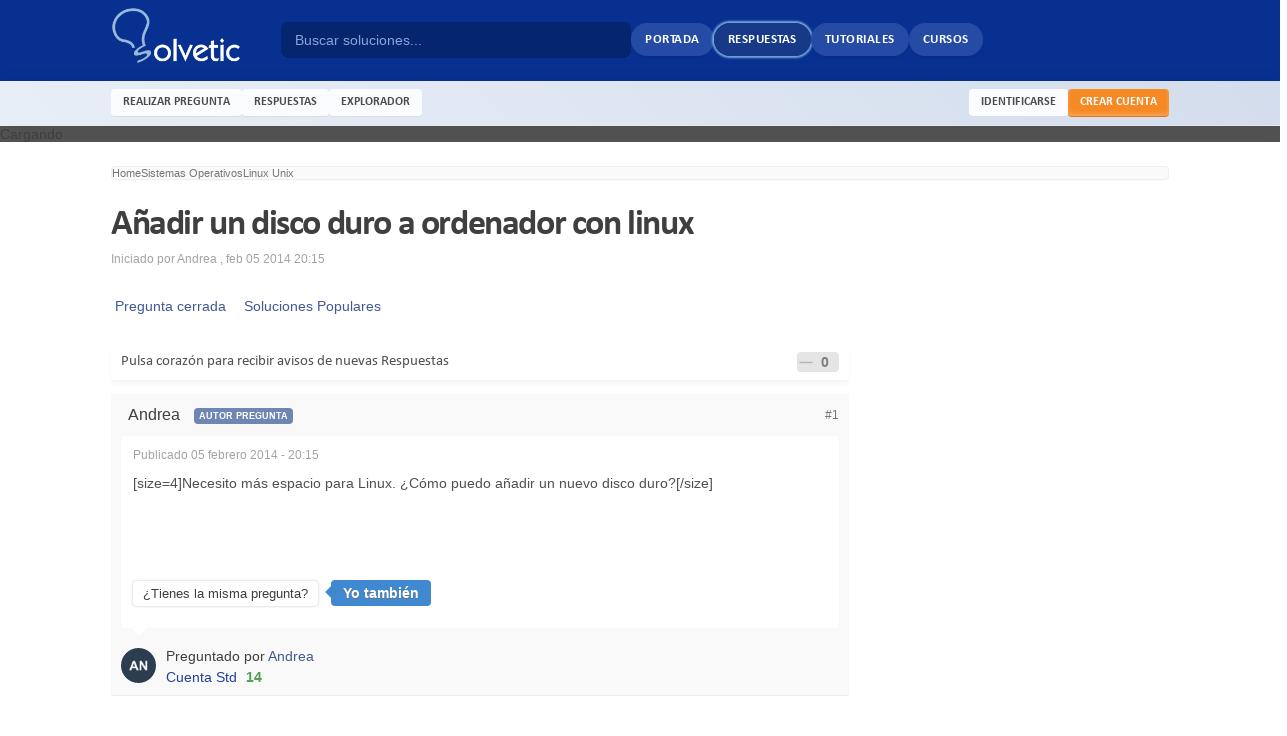

--- FILE ---
content_type: text/html;charset=UTF-8
request_url: https://www.solvetic.com/topic/1672-anadir-un-disco-duro-a-ordenador-con-linux/
body_size: 48171
content:
<!DOCTYPE html>
<html xml:lang="es" lang="es" xmlns="http://www.w3.org/1999/xhtml" xmlns:fb="http://www.facebook.com/2008/fbml" itemscope itemtype="http://schema.org/QAPage">

<head>
	<meta charset="UTF-8" />
	<title>Añadir un disco duro a ordenador con linux - Solvetic</title>
	<meta http-equiv='X-UA-Compatible' content='IE=edge' />


	<meta name="viewport" content="width=device-width, initial-scale=1">
	<meta property="og:title" content="Añadir un disco duro a ordenador con linux"/>
	<meta property="og:site_name" content="Solvetic"/>
	<meta property="og:image" content="https://www.solvetic.com/public/style_images/solvetic/meta_image.jpg"/>
	<meta property="og:type" content="article" />
	

	<meta property="og:updated_time" content="1763841831" />








	<meta name="keywords" content="Añadir,disco,duro,ordenador,linux,[size=4]Necesito,más,espacio,para,Linux,¿Cómo,puedo,añadir,duro?[/size]" />








	<meta name="description" content="Añadir un disco duro a ordenador con linux - escrito en Linux Unix: [size=4]Necesito más espacio para Linux. ¿Cómo puedo añadir un nuevo disco duro?[/size]" />




	<meta property="og:description" content="Añadir un disco duro a ordenador con linux - escrito en Linux Unix: [size=4]Necesito más espacio para Linux. ¿Cómo puedo añadir un nuevo disco duro?[/size]" />





	<meta name="identifier-url" content="https://www.solvetic.com/topic/1672-anadir-un-disco-duro-a-ordenador-con-linux/" />



	<meta property="og:url" content="https://www.solvetic.com/topic/1672-anadir-un-disco-duro-a-ordenador-con-linux/" />






<!-- ======= Preconnect ====== -->
<link rel="preconnect dns-prefetch" href="https://www.googletagmanager.com">
<link rel="preconnect dns-prefetch" href="https://fonts.gstatic.com">
<link rel="preconnect dns-prefetch" href="https://fonts.googleapis.com">
<link rel="preconnect dns-prefetch" href="https://securepubads.g.doubleclick.net">
<link rel="preconnect dns-prefetch" href="https://www8.smartadserver.com">
<link rel="preconnect dns-prefetch" href="https://cdnjs.cloudflare.com">
<link rel="preconnect dns-prefetch" href="https://static.sunmedia.tv">
<link rel="preconnect dns-prefetch" href="https://www.googletagservices.com">
<link rel="preconnect dns-prefetch" href="https://tpc.googlesyndication.com">
<link rel="preconnect dns-prefetch" href="https://cdn.ampproject.org">
<link rel="preconnect dns-prefetch" href="https://ssl.google-analytics.com">
		<!-- ====== QA-PAGE SCHEMA ====== -->
		<meta property="og:image" itemprop="image primaryImageOfPage" content="https://www.solvetic.com/public/style_images/solvetic/meta_image.jpg" />
		<meta property="og:title" itemprop="name" content="Añadir un disco duro a ordenador con linux" />
	


	<link rel="shortcut icon" href='https://www.solvetic.com/favicon.ico' />
	<link rel="image_src" href='https://www.solvetic.com/public/style_images/solvetic/meta_image.jpg' />


	<script type='text/javascript'>
	//<![CDATA[
		jsDebug		= 0; /* Must come before JS includes */
		USE_RTE		= 0;
		DISABLE_AJAX	= parseInt(0); /* Disables ajax requests where text is sent to the DB; helpful for charset issues */
		inACP		= false;
		var isRTL	= false;
		var rtlIe	= '';
		var rtlFull	= '';
	//]]>


	/* ====== Solvetic Stylesheet IE Fix ====== */
	var IElte9 = false;
	</script>


	<!-- ====== Semantic Stylesheet ====== -->
	<link rel="preload" href="https://www.solvetic.com/other_addons/semantic/semantic_1601283200.min.css" as="style">
	<link rel="stylesheet" href="https://www.solvetic.com/other_addons/semantic/semantic_1601283200.min.css">


	<!-- ====== IPB Stylesheets ====== -->
	
	<!-- CSSIMPORT 2 0 -->
	

<style type="text/css" >
	
	
	

	
		/* ========= Inline CSS : simples ========= */
		caption,th,td{text-align:left;font-weight:normal}blockquote:before,blockquote:after,q:before,q:after{content:""}blockquote,q{quotes:"" ""}#container{margin:0
auto;position:relative;z-index:0}#example{position:relative;margin-top:-16px}#ribbon{position:absolute;top:-3px;left:-15px;z-index:500}#frame{position:absolute;z-index:0;height:341px;top:-3px;left:-80px}#slides{position:absolute;top:15px;z-index:100}.slides_container{overflow:hidden;position:relative;display:none}.slides_container
div.slide{display:block}#slides .next,#slides
.prev{position:absolute;top:107px;left:-39px;width:24px;height:43px;display:block;z-index:101}#slides
.next{left:585px}.sliderpagination{float:left;list-style:none outside none;margin:0
auto 0 8px;padding-top:8px}.sliderpagination
li{float:left;margin:0
1px}.sliderpagination li
a{display:block;width:13px;height:0;padding-top:13px;background-image:url(https://www.solvetic.com/public/style_images/solvetic/img/pagination.png);background-position:0 0;float:left;overflow:hidden}.sliderpagination li.current a, .sliderpagination li.current a:hover{background-position:0 -13px}.sliderpagination li a:hover{background-position:0 -26px}.captionslide{z-index:500;position:absolute;bottom:-35px;left:0;height:30px;padding:5px
20px 0 20px;background:#000;background:rgba(0,0,0,.5);font-size:1.3em;line-height:1.33;color:#fff;border-top:1px solid #000;text-shadow:none}
	
	

	
	

	
		/* ========= Inline CSS : alex ========= */
		::-webkit-scrollbar{width:20px}::-webkit-scrollbar-track{background-color:transparent}::-webkit-scrollbar-thumb{background-color:#d6dee1;border-radius:20px;border:6px
solid transparent;background-clip:content-box}::-webkit-scrollbar-thumb:hover{background-color:#e1e6f2}.pad5{padding:5px}.pad10{padding:10px}._crop{background-position:center center;background-repeat:no-repeat;background-size:cover}._blur{transition:opacity .5s;-webkit-transition:opacity .5s;-moz-transition:opacity .5s;-o-transition:opacity .5s;opacity:.9}._blur:hover{transition:opacity .5s;-webkit-transition:opacity .5s;-moz-transition:opacity .5s;-o-transition:opacity .5s;opacity:.6}._border{padding:2px;border:1px
solid #e0e0e0;background:#fff;display:inline-block}._border:hover{border:1px
solid #c9c9c9}._truncate{white-space:nowrap;overflow:hidden;text-overflow:ellipsis;-o-text-overflow:ellipsis}._fade{transition:opacity 500ms ease;opacity:0}._fade.show{opacity:1}.posUnset{position:unset}.desc14{margin-top:5px;margin-bottom:10px;border-bottom:1px solid #efefef;color:#656565;padding-bottom:10px;font-size:14px}.stickyWithTopBar{position:sticky;top:60px}.ui.dimmer{background:rgb(0 0 0 / 68%) !important}body.animating.in.dimmable,body.dimmed.dimmable{overflow:unset}.effect-shiner{overflow:hidden}.effect-shiner:after{content:'';top:0;left:20%;transform:translateX(100%);width:80%;height:100%;position:absolute;z-index:1;animation:shiner 1.25s infinite;background:linear-gradient(to right, rgba(255,255,255,0) 0%,rgba(255,255,255,0.8) 50%,rgba(128,186,232,0) 99%,rgba(125,185,232,0) 100%)}.effect-shiner:hover:after{opacity:0}@keyframes
shiner{0%{transform:translateX(-100%)}100%{transform:translateX(100%)}}#ipbwrapper .articlesRound .head-bar.light{border-top:2px solid #f4f7fa}#ipbwrapper .articlesRound .head-bar.light
.title{border-width:0px 4px 4px 2px;border-style:solid;border-color:#f4f7fa;color:#85919d}.head-font{font-family:"Calibri",sans-serif}.offset-content{margin:0
-10px}#QuestionWrapper .ipsLayout_withright>div.google-auto-placed{display:none}#QuestionWrapper .post_body .post
p.citation{color:#9297a1;border-radius:6px 6px 0 0 !important;border:0;background:#f3f5f8 !important;margin-top:1rem;margin-left:8px}#QuestionWrapper .post_body .post p.citation+blockquote{opacity:0.6;overflow-y:hidden;background:#f3f5f8;position:relative;padding:1rem;border-radius:0 0 6px 6px !important;transition:0.2s opacity;margin-left:8px}#QuestionWrapper .post_body .post p.citation+blockquote:after{content:"";width:100%;background:#f3f5f8;height:1rem;position:absolute;bottom:0;left:0}#QuestionWrapper .post_body .post p.citation+blockquote:hover{opacity:1;overflow-y:auto}.remo-mt1{margin-top:1rem}.gflex{display:flex;flex-direction:column}.gflex-flexed{flex:1}.gflex--wrapped{display:flex;flex-wrap:wrap}.gflex--centered{display:flex;align-items:center;justify-content:center}.gflex--row-b{display:flex;flex-direction:row;justify-content:space-between}.gflex-grow{flex-grow:1}.gflex-row{flex-direction:row}.gflex-wrap{flex-wrap:wrap}.gflex-align-space-b{align-items:center}.gflex-justify-center{justify-content:center}.gflex-justify-b{justify-content:space-between}.gflex-justify-sa{justify-content:space-around}#primary_nav .new-asterisk{color:#ff9346;font-size:10px;position:relative;top:-10px;right:-2px}#qc-cmp2-container .logo-container{display:none}#qc-cmp2-container .qc-cmp2-summary-info{max-height:75px}#qc-cmp2-container .qc-cmp-cleanslate{background:rgb(0 0 0 / 15%)}#qc-cmp2-container #qc-cmp2-ui{box-shadow:0 -10px 20px rgb(0 0 0 / 6%)}#qc-cmp2-container #qc-cmp2-ui.hpnnpG{box-shadow:0 0 20px 8px rgb(0 0 0 / 24%)}.__like{background:rgba(0,0,0,0.1);padding:2px;border-radius:4px;display:inline-block}.__like
img{display:none}.__like
strong{font-size:14px;padding:0
10px 0 5px;color:rgba(90, 90, 90, 0.75)}.metooPoup
.ui.button.negative{background:#E0E1E2;color:rgba(0, 0, 0, .6)}.metooPoup .ui.button.negative:hover{opacity:0.85}.solTutRequest .page-header
.adslot{margin:10px
-15px 5px -15px}@media only screen
and (min-device-width : 768px)
and (max-device-width : 1024px){.solHomeModule button.viewmore,
#primary_nav
a{font-size:12px !important}.articlesRound .head-bar.light
.title{font-size:10px !important}.df-news-grid .news-desc-box .news-title,
#big_container
h3{font-family:"Calibri",sans-serif !important}#big_container
h3{font-size:35px !important}.df-news-grid .news-desc-box .news-title{font-size:15px !important}.sol-fart .fart-title .text, #small_container1 h3, #small_container2
h3{font-size:20px !important}.sol-fart .cat-name{font-size:10px !important}.ipsType_pagetitle,.ipsType_subtitle{font-size:22px !important}.article-card-container .article-card-heading
h1{font-size:40px !important}.youtubeMediaTag
#ytplayer{min-width:688px !important}}.solMaxWidth{min-width:1024px;max-width:1058px}#ipbwrapper{margin:0
auto;position:relative;background:#d4dae6;box-shadow:0px 0px 20px 5px rgba(0, 0, 0, 0.05)}#ipbwrapper
#header_bar{box-shadow:none;background:none}#ipbwrapper #header_bar
.topbar{box-shadow:0px 1px 0px rgba(128,128,128,0.48);background-color:rgba(216,221,232,0.98)}.mobileSwitchTop{background:#7B8094;color:#fff;padding:10px;border-bottom:1px solid #716D6D;text-align:center;margin:0
auto;min-width:1100px}.cornerBanner{position:fixed;top:45px;z-index:10000;margin-lefT:-120px;width:120px}.cornerBanner.right{float:none;margin-left:auto;margin-left:1058px}#modcp_content .ipsFilterbar>ul{display:flex;flex-wrap:wrap;column-gap:1.15rem;row-gap:1rem}#modcp_content
.pagination{margin:10px
0;background:#f9f9f9;display:block;float:none;padding:10px}#modcp_content .ipsFilterbar
li{margin:0}#modcp_content .ipsFilterbar li
a{background:white;padding:4px
8px;border-radius:6px;display:inline-block;box-shadow:0px 1px 2px #00000026;text-transform:uppercase;color:black}#modcp_content .ipsFilterbar li a:hover, #modcp_content .ipsFilterbar li.active
a{text-shadow:none;background:#d6e4f5;color:#28354ed9}.sol-grid
.col{float:left}.sol-grid .size-x3{width:33.333%}.sol-grid .col-xs-4{width:33.333%}.contentBlock{background-color:#fafafa}.contentBlock>.heading{padding:12px;background:#f3f3f3;font-size:14px;color:#696969;border-radius:4px 4px 0 0}.contentBlock>.wrapper{padding:5px}.topic_list .no-reply{background:#FFFCDF}.topic-stats .topic-replies{position:relative;color:#FFF}.topic-stats .topic-replies
.string{background:#bfcddb;padding:3px
6px;border-radius:0 4px 4px 0;display:inline-block;text-shadow:1px 1px 2px #2c5d87}.topic-stats .topic-replies
.hotty{background:#296aa7;padding:3px
8px;display:inline-block}.topic-stats .topic-replies
a{color:#FFF}.topic-stats .topic-replies
b{background:#9daebe;padding:3px
8px;border-radius:4px 0 0 4px;color:#FFF;display:inline-block;text-shadow:1px 1px 0 #2c5d87}.no-reply .topic-stats .topic-replies
.string{background:#c0bb8c;padding:3px
6px;border-radius:0 4px 4px 0;display:inline-block;text-shadow:1px 1px 2px #5E5A12}.no-reply .topic-stats .topic-replies
.hotty{background:#c0bb8c;padding:3px
8px;display:inline-block;text-shadow:1px 1px 2px #5E5A12}.no-reply .topic-stats .topic-replies
b{background:#b0a754;padding:3px
8px;border-radius:4px 0 0 4px;color:#FFF;display:inline-block;text-shadow:1px 1px 2px #5E5A12}.topic-stats .topic-views{color:#FFF;margin-top:5px}.topic-stats .topic-views
b{background:#c3c3c3;padding:3px
5px;border-radius:4px 0 0 4px;display:inline-block;text-shadow:1px 1px 2px #2c5d87}.topic-stats .topic-views
.string{color:#fff;padding:3px
6px;border-radius:0 4px 4px 0;display:inline-block;background:#d5d5d5;text-shadow:1px 1px 1px #7c7c7c}#sol-tut-slide .slide-title{background:#014c96;padding:10px
15px;color:#FFF;font-family:Roboto Condensed;text-transform:uppercase;font-size:14px;text-shadow:1px 2px 2px #4a5267;border-radius:6px 6px 0 0;font-weight:400}#sol-tut-slide h3.title,#sol-tut-slide
h2.title{font-size:16px;font-family:'roboto condensed';color:#fff;text-shadow:0 1px 2px #1c304c;padding:10px;margin-bottom:3px;position:relative;min-height:18px}#sol-tut-slide h3 div.text,#sol-tut-slide h2
div.text{display:inline-block;border:1px
solid #FFF;padding:6px
9px;box-shadow:1px 0 3px #C5B7B7;text-shadow:0 1px 2px #424242;position:absolute;color:#fff;background:#4d96d7;background:linear-gradient(to right,#4d96d7 0%,#0258ae 100%);top:0;left:-1px}.shareButtons
li{vertical-align:middle}.shareButtons #___plus_0, .shareButtons #twitter-widget-0{vertical-align:middle !important}.shareButtons #___plus_1, .shareButtons #twitter-widget-1{vertical-align:middle !important}.sol-fart{}.sol-fart
li{width:48.5%;float:left;margin-bottom:10px;box-shadow:0px 0px 3px rgba(211, 211, 211, 0.4)}.sol-fart li:nth-child(even){margin:0px
0px 14px 14px}.sol-fart
.ipsBox_container{background:#FDFDFD}.sol-fart .fart-img{position:relative;overflow:hidden;border:1px
solid #f0f0f0}.sol-fart .fart-img ._crop
img{opacity:0;width:100%;height:175px}.sol-fart .fart-title{position:absolute;bottom:0px;background:rgba(0, 0, 0, 0.55);width:100%;color:#FFF;font-family:'Roboto Condensed',arial;font-weight:normal;text-transform:uppercase;font-size:22px}.sol-fart .fart-title
.text{padding:5px
10px;line-height:26px;text-shadow:0px 1px 0px #000}.sol-fart .cat-name{position:absolute;top:0;left:0;padding:5px
10px;background:rgba(3, 44, 142, 0.7);color:#fff;font-family:'Calibri',sans-serif;font-weight:normal;z-index:1;text-transform:uppercase}.sol-fart .mini-desc{background:#FFF;border:1px
solid #F0EAEA;line-height:30px;padding:0px
10px;border-top:0}.sol-fart .fart-comment{font-weight:bold;font-family:arial;color:#7690CF}.sol-fart .fart-comment
.count{background:#FFF;line-height:15px;padding:1px
6px;border:1px
solid #E4E4E4;border-radius:4px;margin-left:6px}.sol-fart .teaser-desc{line-height:20px;margin-top:5px;height:77px;overflow:hidden}.sol-fart .fart-mini-star{display:inline-block;float:right;margin-right:5px}.teaser-letter{color:#000080;font-weight:bold;font-size:36px;font-family:tahoma,geneva,sans-serif;margin:7px
5px 5px 0px;display:inline-block;float:left}.alexoshare
li{line-height:15px;background:#D3D3D3;display:inline-block;margin-right:5px;overflow:hidden;max-height:30px}.alexoshare li:hover{opacity:0.8}.alexoshare li
.box{color:#FFF;text-shadow:2px 1px 0px rgba(0, 0, 0, 0.27);font-family:'Open Sans';cursor:pointer}.alexoshare li .box
.count{float:left;padding:8px
10px;background:rgba(0, 0, 0, 0.13);border-left:1px solid rgba(0, 0, 0, 0.07)}.alexoshare li .box
.share{float:left;padding:8px
10px;text-align:center}.alexoshare .share
.slide{display:block;margin-top:-25px;margin-bottom:10px;text-align:center;-webkit-transition:all 0.3s ease;transition:all 0.3s ease}.alexoshare li:hover
.slide{margin-top:0px;-webkit-transition:all 0.3s ease;transition:all 0.3s ease}.alexoshare #share-fb{background:#3B5999}.alexoshare #share-tweet{background:#1385C4}.alexoshare #share-gplus{background:#F13536}.alexoshare #share-print{background:#868686}.simTopics{margin:2rem 0}.simTopics h4:not(.blank){font-size:16px;text-transform:uppercase;margin-bottom:10px;color:#323232d6;font-weight:bold;font-family:'Calibri',sans-serif;letter-spacing:-0.4px;background:#fff;padding:6px
10px}.simTopics
.list{margin:0
-5px}.simTopics
.item{width:50%;float:left}.simTopics .item
a{display:block;margin:5px;padding:8px
20px;background-color:#fbfbfb;white-space:nowrap;overflow:hidden;text-overflow:ellipsis;font-size:14px}.simTopics.dark{background:#fafafa}.simTopics.dark .item
a{background:#f6f6f6;border-radius:2px}.simTopics .item a:hover{background:#ecf3fa;box-shadow:0 0 0 1px #dcedff}.simTopics
.linkimg{margin-bottom:15px}.simTopics .linkimg
.item{width:100%}.simTopics .linkimg .item>a{display:block}.simTopics .linkimg .item
.container{display:flex;align-items:center;justify-content:flex-start}.simTopics .linkimg .item .image-box{display:flex;width:200px;flex:0 0 auto;align-items:center}.simTopics .linkimg .item .image-box
img{width:100%;height:100%;border:0;opacity:0.8}.simTopics .linkimg .item .info-box{padding:0
20px}.simTopics .linkimg .item .info-box
.desc{margin-top:10px;font-size:13px;white-space:normal;line-height:20px}.simTopics.taglinks .image-box
img{height:120px !important;object-fit:cover}.simTopics.taglinks .image-box{width:220px !important}.simTopics.taglinks .item
a{background-color:#f9f9f9}.youtubeMediaTag{background:#fafafa;border-radius:6px;position:relative;text-align:center;display:flex;flex-direction:column;justify-content:center;align-items:center;padding:8px;padding-bottom:0}.youtubeMediaTag
.info{font-family:"Calibri",sans-serif;display:block;padding:10px;font-size:16px;display:flex;justify-content:center;align-items:center;border-bottom:1px solid #eee;position:relative;z-index:10;background:radial-gradient(white,#fafafac2);width:100%;box-sizing:border-box;justify-content:space-between}.youtubeMediaTag:after{position:absolute;margin:-10px 0 0 -10px;top:50%;color:rgba(128,128,128,0.3);content:"\f013";animation:fa-spin 2s linear infinite;font-family:"FontAwesome";font-size:2.5rem}.youtubeMediaTag.loaded:after{display:none}.youtubeMediaTag .info
.bulb{font-size:22px;color:#d94f4d;margin-right:12px}.youtubeMediaTag .info
.button{text-transform:none;padding:10px
12px;background:#d94f4d;border-radius:6px;font-weight:bold;font-family:"Calibri",sans-serif;font-size:13px}.youtubeMediaTag
#ytplayer{position:relative;border-radius:6px 6px 0 0;min-width:720px;box-shadow:0px 4px 10px #00000042;z-index:9}#QuestionContent .youtubeMediaTag
#ytplayer{min-width:680px}.lazyYoutubeWrapper{display:inline-block}.lazyYoutubeWrapper
span{display:block}.lazyYoutubeWrapper .module-width{width:640px}.lazyYoutubeWrapper .module-height{height:390px}.lazyYoutubeWrapper
.module{position:relative;background-color:#000;padding-top:56%;overflow:hidden;cursor:pointer}.lazyYoutubeWrapper .module:hover .play-button{background:#e60000}.lazyYoutubeWrapper .module:hover
img{opacity:.8}.lazyYoutubeWrapper .module-hint{padding:12px
10px;border:1px
solid #eee;font-size:13px;text-align:center}.lazyYoutubeWrapper .module-hint
.bulb{font-size:22px;color:#669aca;margin-right:12px;vertical-align:middle}.lazyYoutubeWrapper .module-hint
.button{margin-left:10px}.lazyYoutubeWrapper .play-button{display:block;width:70px;height:50px;background-color:#c20000;box-shadow:0 0 30px rgba(0,0,0,0.6);z-index:1;border-radius:6px;transition:background-color .1s linear}.lazyYoutubeWrapper .play-button:before{content:"";border-style:solid;border-width:12px 0 12px 23px;border-color:transparent transparent transparent #fff}.lazyYoutubeWrapper
img{width:100%;top:-16.84%;left:0;opacity:.85;vertical-align:middle;transition:opacity .1s linear}.lazyYoutubeWrapper img,.lazyYoutubeWrapper .play-button{cursor:pointer}.lazyYoutubeWrapper img,.lazyYoutubeWrapper iframe,.lazyYoutubeWrapper .play-button,.lazyYoutubeWrapper .play-button:before{position:absolute}.lazyYoutubeWrapper .play-button,.lazyYoutubeWrapper .play-button:before{top:50%;left:50%;transform:translate3d(-50%,-50%,0)}.lazyYoutubeWrapper
iframe{height:100%;width:100%;top:0;left:0}#bigRightMenu{background:#f7f7f7}#bigRightMenu.forceOpen{right:0}#bigRightMenu.forceClose{right:-280px}#bigRightMenu
.openArrow{display:none;animation:arrowpointing 1s infinite}#bigRightMenu.forceOpen
.openArrow{display:none}#bigRightMenu.forceOpen
.closeArrow{display:inline-block}#bigRightMenu.forceClose
.openArrow{display:inline-block}#bigRightMenu.forceClose
.closeArrow{display:none}#bigRightMenu
.toggler{position:absolute;top:50%;width:30px;height:30px;margin-top:-15px;text-align:center;line-height:30px;background:#cdd2dc;left:-32px;font-weight:bold;box-shadow:0px 0px 5px -5px rgba(0, 0, 0, 0.12);border:2px
solid rgba(138, 147, 165, 0.25);border-right:0;color:#4a4a4a;cursor:pointer;border-radius:4px 0 0px 4px}#bigRightMenu .toggler:hover{background:#c4cad6}#bigRightMenu .toggler
.icon{position:relative;right:1px}#bigRightMenu
.block{background:#fff;padding-bottom:5px}#bigRightMenu .block
.heading{padding:10px;background:#e8e8e8;margin-bottom:5px;border-radius:2px 2px 0 0;color:#5d5d5d;font-size:13px;font-weight:bold;font-family:"Roboto Condensed";text-transform:uppercase}#bigRightMenu .block
a{font-size:13px}#bigRightMenu
.msgBox{padding:15px}#bigRightMenu .msgBox
.text{font-size:13px;line-height:18px;color:#565656;text-align:center}#bigRightMenu .msgBox
.button{background:#669ACA}#bigRightMenu .msgBox .button:hover{background:#5887b3}#bigRightMenu
.linksListBox{}#bigRightMenu .linksListBox ul>li{padding:6px
10px;line-height:18px;border-bottom:1px solid #fff}#bigRightMenu .linksListBox ul>li:last-child{border:0}#bigRightMenu .linksListBox ul>li:not(.taglink):hover{background:#f1f6ff}#bigRightMenu .linksListBox ul>li.taglink:hover{opacity:0.8}#bigRightMenu .linksListBox ul>li.taglinka:hover{}#bigRightMenu .linksListBox
a{display:block}#bigRightMenu
.viewmore{margin:10px;text-transform:uppercase;background:#669ACA;font-family:"Calibri",sans-serif;font-weight:bold;text-shadow:none;color:#fff;border-radius:2px;margin-top:10px;font-size:12px}#bigRightMenu
.viewmore{margin:10px;text-transform:uppercase;background:#fff;font-family:"Calibri",sans-serif;text-shadow:none;color:#669ACA;border-radius:4px;border:2px
solid #669ACA;margin-top:10px;font-weight:bold}#bigRightMenu .viewmore:hover{background:#669ACA;color:#fff}#bigRightMenu .imagesList
.item{position:relative;height:120px;margin-bottom:10px}#bigRightMenu .imagesList .item
img{object-fit:cover;width:100%;height:100%;opacity:.8}#bigRightMenu .imagesList .item:hover
img{opacity:0.9}#bigRightMenu .imagesList .item
h3{position:absolute;top:0;bottom:0;right:0;left:0;padding:8px;font-size:14px;text-transform:uppercase;text-shadow:1px 1px 1px #4e4d4d;line-height:18px;background:rgba(0,0,0,0.22);color:#fff;font-weight:700;display:flex;align-items:flex-end}#ad_strip{position:fixed;bottom:0;background:rgba(255,255,255,0.8);width:100%;z-index:998;display:none}#ad_strip.closed{display:none}#ad_strip
.close{cursor:pointer;position:absolute;right:0;top:0;padding:2px
6px;background:#ededed;color:#9b9b9b;font-size:12px}#ad_strip .close:hover{background:#e6e6e6;color:#555}#ad_strip
.container{width:728px;height:90px;background:rgba(247,247,247,0.8);margin:0
auto;margin-top:5px;display:flex;align-items:center;justify-content:center;font-size:1.5rem;font-weight:bold;color:rgba(0,0,0,0.10)}#ad_strip.activated:not(.closed){display:block}#ad_strip{max-width:740px;min-width:auto}.attach-image-expander
img.big{object-fit:cover;max-height:400px}#attach_wrap
ul{margin:10px
0;display:flex}#attach_wrap ul
li{list-style:none;margin:10px}#attach_wrap ul .attach-image-expander{height:auto;min-width:180px}#attach_wrap ul .attach-image-expander
img{object-fit:contain;max-height:100px}.attach-image-expander{display:block;background:#f7f7f7;position:relative;max-width:730px;margin:auto}.attach-image-expander .expander-area{position:absolute;bottom:0;left:0;padding:10px;padding-top:20%;text-align:left;right:0;background-image:linear-gradient(to bottom, rgba(0, 0, 0, 0), rgb(59 59 59 / 45%))}.attach-image-expander .expander-area .expand-button{display:inline-block;background:#f7f7f7;padding:5px
10px;border-radius:4px;box-shadow:0px 0px 10px rgba(128, 128, 128, 0.25);font-family:'Calibri',sans-serif;color:#464646;font-size:13px;font-weight:bold}.attach-image-expander .expander-area .expand-button:hover{background:#f1f1f1}.attach-image-expander .expander-area .expand-button
.icon{margin-right:10px}.attach-image-expander
img{width:100%;display:inline-block;object-fit:contain;max-height:600px}.floatSidebar{display:none;width:22vw;margin-left:-22vw;height:100%;position:absolute;top:-120px;left:0;justify-content:flex-end}.floatSidebar.activated{display:block}.floatSidebar-sticky{display:flex;margin-right:0.5rem;justify-content:flex-end;position:sticky;top:140px !important}.floatSidebar-wrap{background:#fff;padding:4px;display:flex;box-shadow:-4px -10px 14px #00000005}.floatSidebar .module
.title_text{font-size:12px}.floatSidebar .tutsections-module{display:none;padding-right:4px;max-height:556px;overflow:auto}.floatSidebar .tutsections-module
.nos{min-width:15px}.floatSidebar .tutsections-module
.section.active{background:#f1f6ff;border-color:#dce8ff}@media screen and (max-width: 1750px){.floatSidebar .tutsections-module{display:none !important}}
	
	

	
		/* ========= Inline CSS : alex_reviews ========= */
		.rc-wrapper{margin:10px}.rc-wrapper:hover{box-shadow:0 0 1px #a0b2c4}.rc-wrapper
._crop{position:relative;background:#eff3f6;padding:15px}.rc-wrapper ._crop:hover{border-color:rgba(46, 64, 137, 0.50);opacity:0.9}.rc-wrapper ._crop
img{width:100%;height:175px;object-fit:cover}.rc-wrapper .cat-title{position:absolute;left:0;bottom:0;right:0;background:#393f4f;padding:10px;color:#FFF;font-family:'Calibri',sans-serif;font-weight:bold;font-size:16px;line-height:20px;text-transform:uppercase;background:#cbd2e6;color:rgba(31,53,118,0.75)}.rc-wrapper .subcat-menu{margin-top:0px}.rc-wrapper .subcat-menu
.new{margin-right:10px;color:#F76363;font-size:11px;border-radius:2px;font-weight:bold}.rc-wrapper .subcat-menu li>a.has_new{border-right:3px solid #ffa500}.rc-wrapper .subcat-menu li:first-child{margin-top:0px}.rc-wrapper .subcat-menu li>a{display:block;padding:10px;font-size:12px;background:#eff3f6;color:#02305d}.rc-wrapper .subcat-menu li>a:hover{background:#efefef}.rc-wrapper .subcat-menu li>a.last-title{line-height:18px;min-height:56px}.rc-wrapper .subcat-menu
.counts{background:rgba(0, 0, 0, 0.08);padding:3px
5px;font-size:12px;display:inline-block;color:#2f2f2f;text-shadow:0px -1px 0px rgba(255, 255, 255, 0.69);border-radius:4px;line-height:1;box-shadow:0px 0px 1px 1px #fff}.rc-wrapper ._crop:hover .cat-desc{margin:10px
0px 0px 0px}.rc-wrapper .cat-desc{font-weight:500;font-size:10px;line-height:15px;text-transform:none;margin:10px
0px -40px 0px;font-family:Arial,sans-serif}.rc-wrapper ._crop
.queued{position:absolute;top:2px;left:1px}.ipsSideBlock.reviews
.ipsUserPhoto{border-radius:0px;width:65px;height:45px;border:1px
solid #D3D3D3;padding:1px}.ipsSideBlock.reviews
.list_content{margin-left:75px}.ipsSideBlock.reviews .ipsList_withminiphoto>li{margin-bottom:10px}.ipsSideBlock.reviews .ipsList_withminiphoto>li:last-child{margin-bottom:0px}.review{vertical-align:top;line-height:20px}.review .stats-right{overflow:hidden;padding:15px;box-shadow:0px 0px 1px #888;border:1px
solid #FFF;margin:0px
0px 10px 0px;background:#F2F2F2;background:-moz-linear-gradient(top, #fff 0%, #f2f2f2 100%);background:-webkit-gradient(linear, left top, left bottom, color-stop(0%,#FFF), color-stop(100%,#F2F2F2));background:-webkit-linear-gradient(top, #FFF 0%,#F2F2F2 100%);background:-o-linear-gradient(top, #fff 0%,#f2f2f2 100%);background:-ms-linear-gradient(top, #fff 0%,#f2f2f2 100%);background:linear-gradient(to bottom, #FFF 0%,#F2F2F2 100%);filter:progid:DXImageTransform.Microsoft.gradient( startColorstr='#ffffff', endColorstr='#f2f2f2',GradientType=0 )}.review .overall-rating{font-family:helvetica,'Open Sans',arial;font-size:50px;font-weight:100;display:inline-block;margin-top:20px;min-height:55px;color:#959595;text-shadow:0 0 1px #000}.review .stats-right .star-on{color:#F89E2B;font-size:14px}.review .stats-right .star-off{color:#C1C6CC;font-size:14px}.review .avg-rating{margin-left:140px;font-size:12px}.review .avg-rating
.rateBar{padding-left:30px;position:relative;margin-bottom:5px}.review .rateBar
.bg{padding:1px;background:#FFF;border:1px
solid #E4E4E4}.review .rateBar
.stars{float:left;position:absolute;left:0;top:0px;color:#888484;font-size:10px}.review .avg-rating
.rbar{font-size:8px;position:relative;height:15px}.review .avg-rating .rbar
.counts{position:absolute;top:-1px;left:8px}.review .rbar.rbar-5{background:#B3F57F}.review .rbar.rbar-4{background:#CEF5AF}.review .rbar.rbar-3{background:#ECF57F}.review .rbar.rbar-2{background:#F5D97F}.review .rbar.rbar-1{background:#FFBCBC}.review-title{display:inline-block;font-size:35px;line-height:48px;margin-bottom:10px;font-family:Roboto Condensed;font-weight:400;margin-top:-7px}.stats-right .rating
.rate_img{margin-right:2px}.review
.views{font-family:'open sans',arial;font-weight:100;margin-top:5px}.review
.ipsBox_container.reviews_desc{font-size:14px}
	
	

	
	

	
		/* ========= Inline CSS : buttons_style ========= */
		.sol_topic_buttons
li{float:right;margin:0
0 10px 10px}.sol-btn{display:inline-block;padding:4px
12px;margin-bottom:0;line-height:20px;text-align:center;text-shadow:0 1px 1px rgba(255,255,255,0.75);vertical-align:middle;cursor:pointer;background-color:#F5F5F5;background-image:-moz-linear-gradient(top,#ffffff,#e6e6e6);background-image:-webkit-gradient(linear,0 0,0 100%,from(#FFF),to(#E6E6E6));background-image:-webkit-linear-gradient(top,#FFF,#E6E6E6);background-image:-o-linear-gradient(top,#ffffff,#e6e6e6);background-image:linear-gradient(to bottom,#FFF,#E6E6E6);background-repeat:repeat-x;border:1px
solid #CCC;border-color:#E6E6E6 #E6E6E6 #BFBFBF;border-color:rgba(0,0,0,0.1) rgba(0,0,0,0.1) rgba(0,0,0,0.25);border-bottom-color:#B3B3B3;-webkit-border-radius:4px;-moz-border-radius:4px;border-radius:4px;filter:progid:DXImageTransform.Microsoft.gradient(startColorstr= '#ffffffff ',endColorstr= '#ffe6e6e6 ',GradientType=0);filter:progid:DXImageTransform.Microsoft.gradient(enabled=false);-webkit-box-shadow:inset 0 1px 0 rgba(255,255,255,0.2),0 1px 2px rgba(0,0,0,0.05);-moz-box-shadow:inset 0 1px 0 rgba(255,255,255,0.2),0 1px 2px rgba(0,0,0,0.05);box-shadow:inset 0 1px 0 rgba(255,255,255,0.2),0 1px 2px rgba(0,0,0,0.05);font-family:'Helvetica',Arial,sans-serif,Sans-Serif;font-weight:normal;color:#555;font-size:10px;text-transform:uppercase}.sol-btn:hover,.sol-btn:focus{color:#333;text-decoration:none;background-position:0 -15px;-webkit-transition:background-position 0.1s linear;-moz-transition:background-position 0.1s linear;-o-transition:background-position 0.1s linear;transition:background-position 0.1s linear}.sol-btn:hover,.sol-btn:focus,.sol-btn:active,.sol-btn.active,.sol-btn.disabled,.sol-btn [disabled ]{color:#333;background-color:#E6E6E6}.sol-btn.active,.sol-btn:active{background-image:none;outline:0;-webkit-box-shadow:inset 0 2px 4px rgba(0,0,0,0.15),0 1px 2px rgba(0,0,0,0.05);-moz-box-shadow:inset 0 2px 4px rgba(0,0,0,0.15),0 1px 2px rgba(0,0,0,0.05);box-shadow:inset 0 2px 4px rgba(0,0,0,0.15),0 1px 2px rgba(0,0,0,0.05)}.sol-btn.mini{padding:2px
8px;font-size:10px}.sol-btn.gold{background:#fff8a7;background:-moz-linear-gradient(top,  #fff8a7 0%, #ebdb25 100%);background:-webkit-gradient(linear, left top, left bottom, color-stop(0%,#fff8a7), color-stop(100%,#ebdb25));background:-webkit-linear-gradient(top,  #fff8a7 0%,#ebdb25 100%);background:-o-linear-gradient(top,  #fff8a7 0%,#ebdb25 100%);background:-ms-linear-gradient(top,  #fff8a7 0%,#ebdb25 100%);background:linear-gradient(to bottom,  #fff8a7 0%,#ebdb25 100%);filter:progid:DXImageTransform.Microsoft.gradient( startColorstr='#fff8a7', endColorstr='#ebdb25',GradientType=0 );color:#796619;text-shadow:0px 1px 0px #FFF68C}.sol-btn.gold:hover{background:#FAED5F}.sol-btn.blue{background:#4f92d6;background:-moz-linear-gradient(top,  #4f92d6 0%, #0057ad 100%);background:-webkit-gradient(linear, left top, left bottom, color-stop(0%,#4f92d6), color-stop(100%,#0057ad));background:-webkit-linear-gradient(top,  #4f92d6 0%,#0057ad 100%);background:-o-linear-gradient(top,  #4f92d6 0%,#0057ad 100%);background:-ms-linear-gradient(top,  #4f92d6 0%,#0057ad 100%);background:linear-gradient(to bottom,  #4f92d6 0%,#0057ad 100%);filter:progid:DXImageTransform.Microsoft.gradient( startColorstr='#4f92d6', endColorstr='#0057ad',GradientType=0 );color:#fff;text-shadow:0px 1px 0px #3C5D81}.sol-btn.blue:hover{background:#1565B4}.sol-btn.green{background:#62b15f;background:-moz-linear-gradient(top,  #62b15f 0%, #367439 100%);background:-webkit-gradient(linear, left top, left bottom, color-stop(0%,#62b15f), color-stop(100%,#367439));background:-webkit-linear-gradient(top,  #62b15f 0%,#367439 100%);background:-o-linear-gradient(top,  #62b15f 0%,#367439 100%);background:-ms-linear-gradient(top,  #62b15f 0%,#367439 100%);background:linear-gradient(to bottom,  #62b15f 0%,#367439 100%);filter:progid:DXImageTransform.Microsoft.gradient( startColorstr='#62b15f', endColorstr='#367439',GradientType=0 );color:#fff;text-shadow:0px 1px 0px #429B3B}.sol-btn.green:hover{background:#367439}
	
	

	
	

	
	

	
	

	
	

	
	

	
	

	
	

	
		/* ========= Inline CSS : ipb_common ========= */
		.calibri{font-family:'Calibri'}#lightbox{position:absolute;left:0;width:100%;z-index:16000 !important;text-align:center;line-height:0}#lightbox
img{width:auto;height:auto}#lightbox a
img{border:none}#outerImageContainer{position:relative;background-color:#fff;width:250px;height:250px;margin:0
auto}#imageContainer{padding:10px}#loading{position:absolute;top:40%;left:0%;height:25%;width:100%;text-align:center;line-height:0}#hoverNav{position:absolute;top:0;left:0;height:100%;width:100%;z-index:10}#imageContainer>#hoverNav{left:0}#hoverNav
a{outline:none}#prevLink,#nextLink{width:49%;height:100%;background-image:url(https://www.solvetic.com/public/style_images/solvetic/spacer.gif);display:block}#prevLink{left:0;float:left}#nextLink{right:0;float:right}#prevLink:hover,#prevLink:visited:hover{background:url(https://www.solvetic.com/public/style_images/solvetic/lightbox/prevlabel.gif) left 15% no-repeat}#nextLink:hover,#nextLink:visited:hover{background:url(https://www.solvetic.com/public/style_images/solvetic/lightbox/nextlabel.gif) right 15% no-repeat}#imageDataContainer{font:10px Verdana, Helvetica, sans-serif;background-color:#fff;margin:0
auto;line-height:1.4em;overflow:auto;width:100%	}#imageData{padding:0
10px;color:#666}#imageData
#imageDetails{width:70%;float:left;text-align:left}#imageData
#caption{font-weight:bold}#imageData
#numberDisplay{display:block;clear:left;padding-bottom:1.0em}#imageData
#bottomNavClose{width:66px;float:right;padding-bottom:0.7em;outline:none}#overlay{position:fixed;top:0;left:0;z-index:15000 !important;width:100%;height:500px;background-color:#000}strong.bbc{font-weight:bold !important}em.bbc{font-style:italic !important}span.bbc_underline{text-decoration:underline !important}acronym.bbc{border-bottom:1px dotted #000}span.bbc_center,div.bbc_center,p.bbc_center{text-align:center;display:block}span.bbc_left,div.bbc_left,p.bbc_left{text-align:left;display:block}span.bbc_right,div.bbc_right,p.bbc_right{text-align:right;display:block}div.bbc_indent{margin-left:50px}del.bbc{text-decoration:line-through !important}.post.entry-content ul, ul.bbc, .as_content ul, .comment_content
ul{list-style:disc outside;margin:12px
0px 12px 40px}ul.bbc
ul.bbc{list-style-type:circle}ul.bbc ul.bbc
ul.bbc{list-style-type:square}.post.entry-content ul.decimal,ul.bbcol.decimal, .post.entry-content ol, .post_body ol, .as_content
ol{margin:12px
0 12px 40px !important;list-style-type:decimal !important}.post.entry-content ul.lower-alpha,ul.bbcol.lower-alpha{margin-left:40px;list-style-type:lower-alpha}.post.entry-content ul.upper-alpha,ul.bbcol.upper-alpha{margin-left:40px;list-style-type:upper-alpha}.post.entry-content ul.lower-roman,ul.bbcol.lower-roman{margin-left:40px;list-style-type:lower-roman}.post.entry-content ul.upper-roman,ul.bbcol.upper-roman{margin-left:40px;list-style-type:upper-roman}span.bbc_hr{width:100%;display:block;border-top:2px solid #777;height:4px}div.bbc_spoiler{}div.bbc_spoiler
span.spoiler_title{font-weight:bold}div.bbc_spoiler_wrapper{border:1px
inset #777;padding:4px}div.bbc_spoiler_content{}input.bbc_spoiler_show{width:45px;font-size: .7em;margin:0px;padding:0px}img.bbc_img{cursor:pointer}.signature
img.bbc_img{cursor:default}.signature a
img.bbc_img{cursor:pointer}cite.ipb{display:none}pre.prettyprint,code.prettyprint{background-color:#f5f5f5 !important;-moz-border-radius:4px;-webkit-border-radius:4px;-o-border-radius:4px;-ms-border-radius:4px;-khtml-border-radius:4px;border-radius:4px;color:#000;padding:5px;border:1px
solid #c9c9c9;overflow:auto;margin-left:10px;font-size:13px;line-height:140%;font-family:monospace !important}pre.prettyprint{width:95%;margin:1em
auto;padding:1em}div.blockquote{font-size:12px;padding:10px;border-left:2px solid #989898;border-right:2px solid #e5e5e5;border-bottom:2px solid #e5e5e5;-moz-border-radius:0 0 5px 5px;-webkit-border-radius:0 0 5px 5px;border-radius:0 0 5px 5px;background:#f7f7f7}div.blockquote
div.blockquote{margin:0
10px 0 0}div.blockquote
p.citation{margin:6px
10px 0 0}p.citation{font-size:12px;padding:8px
10px;border-left:2px solid #989898;background:#f6f6f6;background:-moz-linear-gradient(top, #f6f6f6 0%, #e5e5e5 100%);background:-webkit-gradient(linear, left top, left bottom, color-stop(0%,#f6f6f6), color-stop(100%,#e5e5e5));border-top:2px solid #e5e5e5;border-right:2px solid #e5e5e5;-moz-border-radius:5px 5px 0 0;-webkit-border-radius:5px 5px 0 0;border-radius:5px 5px 0 0;font-weight:bold;overflow-x:auto}blockquote.ipsBlockquote{font-size:12px;padding:10px;border:2px
solid #e5e5e5;border-left:2px solid #989898;-moz-border-radius:5px;-webkit-border-radius:5px;border-radius:5px;background:#f7f7f7;margin:0
0;overflow-x:auto}blockquote.ipsBlockquote
blockquote.ipsBlockquote{margin:0
10px 0 0}blockquote.ipsBlockquote
p.citation{margin:6px
10px 0 0}blockquote.ipsBlockquote.built{border-top:none;-moz-border-top-right-radius:0px;-webkit-border-top-left-radius:0px;border-top-left-radius:0px;border-top-right-radius:0px}._sharedMediaBbcode{width:500px;background:#f6f6f6;background:-moz-linear-gradient(top, #f6f6f6 0%, #e5e5e5 100%);background:-webkit-gradient(linear, left top, left bottom, color-stop(0%,#f6f6f6), color-stop(100%,#e5e5e5));border:1px
solid #dbdbdb;-moz-box-shadow:0px 1px 3px rgba(255,255,255,1) inset, 0px 1px 1px rgba(0,0,0,0.2);-webkit-box-shadow:0px 1px 3px rgba(255,255,255,1) inset, 0px 1px 1px rgba(0,0,0,0.2);box-shadow:0px 1px 3px rgba(255,255,255,1) inset, 0px 1px 2px rgba(0,0,0,0.2);-moz-border-radius:3px;-webkit-border-radius:3px;border-radius:3px;color:#616161;display:inline-block;margin-right:15px;margin-bottom:5px;padding:15px}.bbcode_mediaWrap
.details{color:#616161;font-size:12px;line-height:1.5;margin-left:95px}.bbcode_mediaWrap .details
a{color:#616161;text-decoration:none}.bbcode_mediaWrap .details h5, .bbcode_mediaWrap .details h5
a{font:400 20px/1.3 "Helvetica Neue", Helvetica, Arial, sans-serif;color:#2c2c2c;word-wrap:break-word;max-width:420px}.bbcode_mediaWrap
img.sharedmedia_image{float:left;position:relative;max-width:80px}.bbcode_mediaWrap
img.sharedmedia_screenshot{float:left;position:relative;max-width:80px}.cke_button_ipsmedia
span.cke_label{display:inline !important}
	
	

	
		/* ========= Inline CSS : ipb_styles ========= */
		body,div,dl,dt,dd,ul,ol,li,h1,h2,h3,h4,h5,h6,pre,form,fieldset,input,textarea,p,blockquote,th,td{margin:0;padding:0}table{border-collapse:collapse;border-spacing:0}fieldset,img{border:0}address,caption,cite,code,dfn,th,var{font-style:normal;font-weight:normal}ol,ul{list-style:none}caption,th{text-align:left}h1,h2,h3,h4,h5,h6{font-size:100%;font-weight:normal}q:before,q:after{content:''}abbr,acronym{border:0}hr{display:none}address{display:inline}.f10{font-size:10px !important}.f11{font-size:11px !important}.f12{font-size:12px !important}.f13{font-size:13px !important}.f14{font-size:14px !important}.f15{font-size:15px !important}.f16{font-size:16px !important}.f18{font-size:18px !important}.f20{font-size:20px !important}.f22{font-size:22px !important}.f25{font-size:25px !important}.f28{font-size:28px !important}.f30{font-size:30px !important}.middle{vertical-align:middle}html,body{font-size:14px;background-color:#fff;color:#3f3f3f}html{height:100%}body{position:relative;font-family:"Helvetica",Arial,sans-serif;min-height:100%;height:auto}input,select{font:normal 13px helvetica, arial, sans-serif;background:linear-gradient(to bottom, #FBFBFB 0%,rgba(204, 204, 204, 0.49) 100%)}h3,strong{font-weight:bold}em{font-style:italic}img,.input_check,.input_radio{vertical-align:middle}legend{display:none}table{width:100%}td{padding:3px}a{color:#435a91;text-decoration:none}a:hover{color:#587BB9}.ipsList_inline>li{display:inline-block;margin:0
3px}.ipsList_inline>li:first-child{margin-left:0}.ipsList_inline>li:last-child{margin-right:0}.ipsList_inline.ipsList_reset>li:first-child{margin-left:3px}.ipsList_inline.ipsList_reset>li:last-child{margin-right:3px}.ipsList_inline.ipsList_nowrap{white-space:nowrap}.ipsList_withminiphoto>li{margin-bottom:15px}.ipsList_withminiphoto>li:last-child{margin-bottom:0px}.ipsList_withmediumphoto > li
.list_content{margin-left:60px}.ipsList_withminiphoto > li
.list_content{margin-left:40px}.ipsList_withtinyphoto > li
.list_content{margin-left:30px}.list_content{word-wrap:break-word}.ipsList_data
li{margin-bottom:6px;line-height:1.3}.ipsList_data
.row_data{display:inline-block;word-wrap:break-word;max-width:100%}.ipsList_data .row_title, .ipsList_data
.ft{display:inline-block;float:left;width:120px;font-weight:normal;text-align:right;margin-right:10px;padding-right:10px;border-right:1px solid #d0d0d0;margin-bottom:5px}#custom_fields_information_author
.row_data{font-weight:bold;color:#4d4e50}.ipsList_data.ipsList_data_thin .row_title, .ipsList_data.ipsList_data_thin
.ft{width:80px}.ipsType_pagetitle,.ipsType_subtitle{font:300 28px/1.3 'Calibri',Helvetica,Arial,sans-serif;color:#323232;font-weight:bold;letter-spacing:-0.5px}h3.ipsType_pagetitle,h3.ipsType_subtitle{font-family:'helvetica'}.ipsType_pagetitle.box{background:#F3F3F3;padding:10px;margin-bottom:10px;border:1px
solid #D8D8D8;box-shadow:0px 0px 1px 1px #FFF inset;border-radius:4px;font-weight:normal;color:#737272;text-transform:uppercase;font-family:'Roboto Condensed'}.ipsType_pagetitle.box
.desc{text-transform:none}.art_img img:hover{opacity:0.5}.ipsType_subtitle{font-size:18px;font-weight:bold}.ipsType_sectiontitle{font-size:16px;font-weight:normal;color:#595959;padding:5px
0;border-bottom:1px solid #ececec}.ipsType_pagedesc{color:#7f7f7f;line-height:1.5}.ipsType_pagedesc
a{text-decoration:underline}.ipsType_textblock{line-height:1.3;color:#656565;font-size:14px}.ipsType_small{font-size:12px}.ipsType_smaller, .ipsType_smaller
a{font-size:12px !important}.ipsReset{margin:0px
!important;padding:0px
!important}.ipsType_pageHeading{font-family:"Calibri",Helvetica,sans-serif;font-weight:bold;font-size:36px;letter-spacing:-0.7px;line-height:1.1;margin-bottom:10px}.ipsType_titulosweb{font:bold 260%/1.3 'Calibri',Helvetica,Arial,Verdana;letter-spacing:-1px;font-weight:bold;line-height:105%}.ipsType_tituloswebTut{font-family:"Calibri",Helvetica,sans-serif;font-weight:bold;font-size:38px;line-height:1.2;margin-bottom:5px;letter-spacing:-1.4px}.ipsType_tituloswebPreg{font-family:"Calibri",Helvetica,sans-serif;font-weight:bold;font-size:36px;line-height:1.2;margin-bottom:5px;letter-spacing:-1.4px}.ipsType_tituloswebComentarios{font:100 180%/1.3 'Calibri',Helvetica,Arial,Verdana;font-weight:bold;letter-spacing:-0.4px}.ipsType_titulosweb2{font:normal 180%/1.3 'Calibri','Segoe UI Light','Segoe UI','Lucida Grande',Helvetica,Arial,Verdana;text-transform:uppercase;color:#737272;font-weight:bold;letter-spacing:-0.3px}.ipsType_titulosweb3{font:100 130%/1.3 'Roboto Condensed','Segoe UI Light','Segoe UI','Lucida Grande',Helvetica,Verdana,Arial}#content,.main_width{margin:0
auto}#content{position:relative;background:#fff;padding:1rem 0}.row1,.post_block.row1{background-color:#fff}.row2,.post_block.row2{background-color:#f1f6f9}.unread{background-color:#FAFAFA}.unread .altrow,.unread.altrow{background-color:#E2E9F0}.highlighted, .highlighted
.altrow{background-color:#d6e4f0}.ipsBox{background:#FFF}.ipsBox_notice,.ipsBox_highlight{background:#f4fcff;border-bottom:1px solid #cae9f5}a.ipsBadge:hover{color:#fff}.ipsBadge_green{background:#7ba60d;letter-spacing:0}.ipsBadge_purple{background:#af286d;letter-spacing:0}.ipsBadge_grey{background:#5b5b5b;letter-spacing:0}.ipsBadge_lightgrey{background:#b3b3b3;letter-spacing:0}.ipsBadge_orange{background:#ED7710;letter-spacing:0}.ipsBadge_red{background:#e3492d;letter-spacing:0}.ipsBadge_blue{background:#385B7D;letter-spacing:0}.ipsBadge_light{background:#D8D8D8;color:#424141 !important}.bar{padding:10px
10px;color:#3f3f3f;font-family:Helvetica,Arial;font-size:13px;font-weight:bold;border-bottom:1px solid #e2e2e2;margin-bottom:7px}.bar.altbar{background:#eaeff5;color:#305DB7}.header{background:#e8e8e8;color:#5e5e5e}body .ipb_table .header a,
body .topic_options
a{color:#305DB7}.post_block{background:#fff;border-bottom:1px solid #D6E2EB}.post
p{line-height:24px}.bbc_url,.bbc_email{color:#0f72da}.date, .poll_question
.votes{color:#242424;font-size:12px}.no_messages{background-color:#f6f8fa;color:#3f3f3f;padding:15px
10px}.tab_bar{background-color:#e4ebf2;color:#4a6784}.tab_bar
li.active{background-color:#212121;color:#fff}.tab_bar.no_title.mini{border-bottom:8px solid #212121}.ipbmenu_content,.ipb_autocomplete{background-color:#f7f9fb;border:1px
solid #d5dde5;-webkit-box-shadow:rgba(0, 0, 0, 0.3) 0px 6px 6px;box-shadow:rgba(0, 0, 0, 0.3) 0px 6px 6px}.ipbmenu_content li, .ipb_autocomplete
li{border-bottom:1px solid #d5dde5}.ipb_autocomplete
li.active{background:#d5dde5}.ipbmenu_content a:hover{background:#d5dde5}.input_submit2{background:#212121 url(https://www.solvetic.com/public/style_images/solvetic/topic_button.png) repeat-x top;color:#fff;font-size:12px;font-family:helvetica,tahoma,sans-serif;padding:3px
8px;-moz-border-radius:3px;-webkit-border-radius:3px;border-radius:3px;-moz-box-shadow:inset 0 1px 0 0 #5c5c5c, 0px 2px 3px rgba(0,0,0,0.2);-webkit-box-shadow:inset 0 1px 0 0 #5c5c5c, 0px 2px 3px rgba(0,0,0,0.2);box-shadow:inset 0 1px 0 0 #5c5c5c, 0px 2px 3px rgba(0,0,0,0.2);border-color:#212121}.input_submit{background:#212121 url(https://www.solvetic.com/public/style_images/solvetic/topic_button.png) repeat-x top;color:#fff;-moz-border-radius:2px;-webkit-border-radius:2px;border-radius:2px;-moz-box-shadow:inset 0 1px 0 0 #5c5c5c, 0px 2px 3px rgba(0,0,0,0.2);-webkit-box-shadow:inset 0 1px 0 0 #5c5c5c, 0px 2px 3px rgba(0,0,0,0.2);box-shadow:inset 0 1px 0 0 #5c5c5c, 0px 2px 3px rgba(0,0,0,0.2);border-color:#212121}.input_submit:hover{color:#fff;opacity:0.95}.input_submit.alt{background:#e2e9f0;border-color:#dae2ea;color:#464646;-moz-box-shadow:inset 0 1px 0 0 #eff3f8, 0px 2px 3px rgba(0,0,0,0.2);-webkit-box-shadow:inset 0 1px 0 0 #eff3f8, 0px 2px 3px rgba(0,0,0,0.2);box-shadow:inset 0 1px 0 0 #eff3f8, 0px 2px 3px rgba(0,0,0,0.2)}.input_submit.alt:hover{color:#464646}.input_submit.delete{background:#ad2930;border-color:#C8A5A4 #962D29 #962D29 #C8A5A4;color:#fff;-moz-box-shadow:inset 0 1px 0 0 #C8A5A4, 0px 2px 3px rgba(0,0,0,0.2);-webkit-box-shadow:inset 0 1px 0 0 #C8A5A4, 0px 2px 3px rgba(0,0,0,0.2);box-shadow:inset 0 1px 0 0 #C8A5A4, 0px 2px 3px rgba(0,0,0,0.2)}.input_submit.delete:hover{color:#fff}body#ipboard_body fieldset.submit,
body#ipboard_body
p.submit{background-color:#D8DDE8}.moderated, body .moderated td, .moderated td.altrow, .post_block.moderated,
body td.moderated, body
td.moderated{background-color:#f8f1f3}.post_block.moderated{border-color:#e9d2d7}.moderated
.row2{background-color:#f0e0e3}.moderated, .moderated
a{color:#6f3642}body#ipboard_body.redirector{background:#fff !important}#admin_bar{font-size:12px;line-height:36px}#admin_bar li.active
a{color:#fc6d35}#admin_bar
a{color:#707070;background-color:#E7EAF0;border-radius:3px;padding:3px
6px;box-shadow:0 2px 3px rgba(0, 0, 0, 0.3)}#admin_bar a:hover{color:#fff;background-color:#2975c2;border-radius:3px;padding:3px
6px;box-shadow:0 2px 3px rgba(0,0,0,0.3)}#user_navigation{color:#9f9f9f;font-size:12px}#user_navigation
a{color:#656565}#user_navigation .ipsList_inline
li{margin:0}#user_link{font-size:12px;color:#fff;padding:0
12px;display:inline-block;margin-right:10px;outline:0}#user_link_dd{display:inline-block;width:9px;height:5px;background:url(https://www.solvetic.com/public/style_images/solvetic/header_dropdown.png) no-repeat left}#user_link:hover,#notify_link:hover,#inbox_link:hover{background-color:#e7e9f1}#user_link_menucontent #links
li{width:50%;float:left;margin:3px
0;text-shadow:0px 1px 0 rgba(255,255,255,1);white-space:nowrap}#user_link.menu_active{background:#fff;color:#212121}#user_link.menu_active
#user_link_dd{background-position:right}#user_link_menucontent
#statusForm{margin-bottom:15px}#user_link_menucontent
#statusUpdate{margin-bottom:5px}#user_link_menucontent>div{margin-left:15px;width:265px;text-align:left}#statusSubmitGlobal{margin-top:3px}#user_link.menu_active,#notify_link.menu_active,#inbox_link.menu_active{background-position:bottom;background-color:#fff;-moz-border-radius:3px 3px 0 0;-webkit-border-top-left-radius:3px;-webkit-border-top-right-radius:3px;border-radius:3px 3px 0 0}#notify_link,#inbox_link{vertical-align:middle;width:18px;height:15px;padding:9px
24px 8px 12px;position:relative}#notify_link{background:url(https://www.solvetic.com/public/style_images/solvetic/icon_notify.png) no-repeat top}#inbox_link{background:url(https://www.solvetic.com/public/style_images/solvetic/icon_inbox.png) no-repeat top}#user_navigation
#register_link{background:#f89e06;color:#fff;font-weight:bold;display:inline-block;padding:8px
10px;border:1px
solid #ccc;border-radius:5px;text-shadow:0px 1px 2px rgba(0,0,0,0.3)}#branding{background-color:#032C8E;border-bottom:1px solid #003298;min-height:120px;border-radius:0}#logo{display:inline-block}#primary_nav{background:#002777;padding:10px}#primary_nav
li{margin:0
10px 0 0;position:relative}#primary_nav
a{transition:background-color 0.3s linear 0s;display:block;padding:12px
20px;font-family:sans-serif;letter-spacing:0.5px;font-weight:bold;font-size:12px;text-transform:uppercase;color:#f7f7f7;border-radius:4px}#primary_nav a:hover, #primary_nav
a.menu_active{background:#24468c;color:#fff}#primary_nav .active
a{background:#24468c;color:#fff}#primary_nav
a.icon{position:relative;padding:10px
0px;text-align:center;min-width:26px}.breadcrumb{display:flex;color:#777;font-size:11px}.breadcrumb
a{color:#777}.breadcrumb li
.nav_sep{margin:0
5px 0 0}.breadcrumb li:first-child{margin-left:0}.breadcrumb.top{margin-bottom:10px}.breadcrumb.bottom{margin-top:10px;width:100%}.ipsHeaderMenu{background:#fff;background:-moz-linear-gradient(top, #fff 0%, #f6f6f6 70%, #ededed 100%);background:-webkit-gradient(linear, left top, left bottom, color-stop(0%,#ffffff), color-stop(70%,#f6f6f6), color-stop(100%,#ededed));padding:10px;-moz-border-radius:0 0 6px 6px;-webkit-border-bottom-right-radius:6px;-webkit-border-bottom-left-radius:6px;border-radius:0 0 6px 6px;overflow:hidden;width:340px}.ipsHeaderMenu
.ipsType_sectiontitle{margin-bottom:8px}#user_notifications_link_menucontent.ipsHeaderMenu,#user_inbox_link_menucontent.ipsHeaderMenu{width:300px}#search{margin:20px
0}#search2{margin:0}#main_search{font-size:12px;color:#0e336a;border:0;padding:0;background:#fff;width:170px;outline:0}#main_search.inactive{color:#0E336A}#main_search2{font-size:12px;color:#0e336a;border:0;padding:0;background:#fff;width:170px;outline:0}#main_search2.inactive{color:#0E336A}#search_wrap2{border:1px;border-color:#e8e8e8;border-style:solid;position:relative;background:#fff;display:block;padding:0
26px 0 4px;height:30px;line-height:25px;background-color:#fff;-webkit-box-shadow:0px 2px 4px rgba(0,0,0,0.2);-moz-box-shadow:0px 2px 4px rgba(0,0,0,0.2);min-width:340px;margin-left:270px;margin-right:270px;float:none}#search_wrap{border:1px;border-color:#e8e8e8;border-style:solid;position:relative;background:#fff;display:block;padding:0
26px 0 4px;height:26px;line-height:25px;background-color:#fff;box-shadow:0 4px 7px #777;-webkit-box-shadow:0px 2px 4px rgba(0,0,0,0.2);-moz-box-shadow:0px 2px 4px rgba(0,0,0,0.2);min-width:185px}#search_wrap_portada.improved{border-radius:3px;border:2px;border-color:#E4E8F0;border-style:solid;position:relative;display:block;padding:0
26px 0 4px;height:40px;line-height:41px;background-color:#FFF;box-shadow:0 1px 2px #002777;border-color:#002777;min-width:185px}#search_wrap_portada.improved
button.submit_form{position:absolute;right:0;top:0;bottom:0;border:0;background:none;cursor:pointer;outline:0;font-size:16px;color:rgb(137, 134, 134);text-shadow:0px 1px 0px #fff;padding:0
20px;min-width:55px}#search_wrap_portada.improved button.submit_form:hover{background:#e4e4e4;color:rgb(116,114,114)}#search_wrap_portada{border-radius:0 3px 3px 0;border:2px;border-color:#e8e8e8;border-style:solid;position:relative;background:#fff;display:block;padding:0
26px 0 4px;height:32px;line-height:32px;background-color:#faf9f9;box-shadow:0 1px 2px #8d8d8d;min-width:185px}#adv_search{text-indent:-3000em;display:inline-block}#search
.submit_input{background:transparent url(https://www.solvetic.com/public/style_images/solvetic/search_icon.png) no-repeat 50%;text-indent:-3000em;padding:0;border:0;color:#0e336a;display:block;width:26px;height:26px;position:absolute;right:0;top:0;bottom:0;-moz-border-radius:0 3px 3px 0;-webkit-border-top-right-radius:3px;-webkit-border-bottom-right-radius:3px;border-radius:0 3px 3px 0;-webkit-box-shadow:inset 0px 1px 0 rgba(255,255,255,0.2);-moz-box-shadow:inset 0px 1px 0 rgba(255,255,255,0.2);box-shadow:inset 0px 1px 0 rgba(255,255,255,0.2)}#search2
.submit_input{background:#274A9F url(https://www.solvetic.com/public/style_images/solvetic/search_icon_blanco.png) no-repeat 50%;text-indent:-3000em;padding:0;border:0;color:#0e336a;display:block;width:86px;height:32px;border-radius:0 2px 2px 0;position:absolute;right:0;top:0;bottom:0;-moz-border-radius:0 3px 3px 0;-webkit-border-top-right-radius:0px;-webkit-border-bottom-right-radius:0px}#search_options{font-size:10px;color:#0e336a;height:20px;line-height:20px;margin:3px
3px 3px 0;padding:0
6px;-moz-border-radius:3px;-webkit-border-radius:3px;border-radius:3px;background:#e8e8e8;display:none;float:right}#search_options_menucontent{min-width:100px}#search_options_menucontent
input{margin-right:10px}#search_options_menucontent
li{border-bottom:0}#search_options_menucontent
label{cursor:pointer}#backtotop{width:24px;height:24px;line-height:20px;left:50%;margin-left:-12px;position:absolute;display:inline-block;background:#bdbdbd;text-align:center;-moz-border-radius:16px;-webkit-border-radius:16px;border-radius:16px;opacity:0.4;outline:0}#backtotop:hover{background:#032c8e;color:#fff;opacity:1}#footer_utilities{font-size:11px;position:relative}#footer_utilities .ipsList_inline>li>a{margin-right:0px;padding:4px
10px}#footer_utilities
a.menu_active{background:#F7F9FB;margin-top:-5px;padding:3px
9px 4px !important;z-index:20000;position:relative;display:inline-block;border:1px
solid #D5DDE5;border-bottom:0}#copyright{color:#A3B3D3;text-align:center;background:#022367;padding:15px;font-size:11px}#copyright
a{color:#848484}#ipsDebug_footer{width:900px;margin:8px
auto 0px auto;text-align:center;color:#404040;text-shadow:0px 1px 0px #fff;font-size:11px}#ipsDebug_footer
strong{margin-left:20px}#ipsDebug_footer
a{color:#404040}#rss_menu{background-color:#fef3d7;border:1px
solid #ed7710}#rss_menu
li{border-bottom:1px solid #fce19b}#rss_menu
a{color:#ed7710;padding:5px
8px}#rss_menu a:hover{background-color:#ed7710;color:#fff}.ipsUserPhoto{padding:1px;border:1px
solid #d5d5d5;background:#fff;-webkit-box-shadow:0px 2px 2px rgba(0,0,0,0.1);-moz-box-shadow:0px 2px 2px rgba(0,0,0,0.1);box-shadow:0px 2px 2px rgba(0,0,0,0.1)}.ipsUserPhotoLink:hover
.ipsUserPhoto{border-color:#7d7d7d}.ipsUserPhoto_variable{max-width:155px;border-radius:100px;-moz-border-radius:100px;-webkit-border-radius:100px;-khtml-border-radius:100px;overflow:hidden;padding:0;border:0
none}.ipsUserPhoto_large{max-width:80px;max-height:80px;-webkit-box-shadow:0 4px 5px rgba(0, 0, 0, 0.2);box-shadow:0 4px 5px rgba(0, 0, 0, 0.2);border-radius:100px;-moz-border-radius:100px;-webkit-border-radius:100px;-khtml-border-radius:100px;overflow:hidden;padding:0;border:0
none}.ipsUserPhoto_medium{width:50px;height:50px;border-radius:100px;-moz-border-radius:100px;-webkit-border-radius:100px;-khtml-border-radius:100px;overflow:hidden;padding:0;border:0
none;-webkit-box-shadow:0 4px 5px rgba(0, 0, 0, 0.2);box-shadow:0 4px 5px rgba(0,0,0,0.2)}.ipsUserPhoto_mini2{width:40px;height:40px;border-radius:100px;-moz-border-radius:100px;-webkit-border-radius:100px;-khtml-border-radius:100px;overflow:hidden;padding:0;border:0
none}.ipsUserPhoto_mini{width:32px;height:32px;border-radius:100px;-moz-border-radius:100px;-webkit-border-radius:100px;-khtml-border-radius:100px;overflow:hidden;padding:0;border:0
none}.ipsUserPhoto_tiny{width:28px;height:28px;border-radius:100px;-moz-border-radius:100px;-webkit-border-radius:100px;-khtml-border-radius:100px;overflow:hidden;padding:0;border:0
none}.ipsUserPhoto_icon{width:16px;height:16px}.ipsUserPhoto_big{width:65px;height:65px;border-radius:100px;-moz-border-radius:100px;-webkit-border-radius:100px;-khtml-border-radius:100px;overflow:hidden;padding:0;border:0
none;-webkit-box-shadow:0 4px 5px rgba(0, 0, 0, 0.2);box-shadow:0 4px 5px rgba(0,0,0,0.2)}.general_box{background:#fcfcfc;margin-bottom:10px}.general_box
h3{padding:10px;font-size:12px;font-family:'helvetica';text-shadow:0 1px 0 #FFF;color:#4F4F4F;margin-bottom:0;background:#fff}}.general_box
.none{color:#bcbcbc}.barra{background-image:url(https://www.solvetic.com/public/style_images/solvetic/fondo_barra.jpg);border:1px
solid #dbe4ef;border-radius:10px 10px 0 0;background-position:center top}.ipsBox,.ipsPad{padding:5px}.ipsPad_double{padding:9px
19px}.ipsBox_withphoto{margin-left:65px}.ipsBox_withphoto{margin-left:65px}.ipsBox_container{background:#fff}*/
.ipsBox_container{background:#fff;border:1px
solid #dbe4ef}.ipsBox_notice{padding:10px;line-height:1.6;margin-bottom:10px}.ipsBox_container
.ipsBox_notice{margin:-10px -10px 10px -10px}.ipsPad_half{padding:4px
!important}.ipsPad_left{padding-left:9px}.ipsPad_top{padding-top:9px}.ipsPad_top_slimmer{padding-top:7px}.ipsPad_top_half{padding-top:4px}.ipsPad_top_bottom{padding-top:9px;padding-bottom:9px}.ipsPad_top_bottom_half{padding-top:4px;padding-bottom:4px}.ipsBlendLinks_target
.ipsBlendLinks_here{opacity:0.5;-webkit-transition:all 0.1s ease-in-out;-moz-transition:all 0.2s ease-in-out}.ipsBlendLinks_target:hover
.ipsBlendLinks_here{opacity:1}.block_list>li{padding:5px
10px;border-bottom:1px solid #f2f2f2}.ipsModMenu{width:15px;height:15px;display:inline-block;text-indent:-2000em;background:url(https://www.solvetic.com/public/style_images/solvetic/moderation_cog.png) no-repeat;margin-right:5px;vertical-align:middle}.ipsBadge{display:inline-block;height:16px;line-height:16px;padding:0
5px;font-size:9px;font-weight:bold;text-transform:uppercase;color:#fff;-moz-border-radius:4px;-webkit-border-radius:4px;border-radius:4px;font-family:helvetica,arial}.ipsBadge_online{background:#99c96e;letter-spacing:0;display:inline-block;height:10px;width:10px;line-height:16px;font-size:9px;font-weight:bold;text-transform:uppercase;color:#fff;-moz-border-radius:100px;-webkit-border-radius:100px;border-radius:100px;font-family:helvetica,arial}.ipsBadge_offline{background:#e0dddd;letter-spacing:0;display:inline-block;height:10px;width:10px;line-height:16px;font-size:9px;font-weight:bold;text-transform:uppercase;color:#fff;-moz-border-radius:100px;-webkit-border-radius:100px;border-radius:100px;font-family:helvetica,arial}#nav_app_ipchat
.ipsBadge{position:absolute}#ajax_loading{background:#305DB7;background:-moz-linear-gradient(top, #305DB7 0%, #264990 100%);background:-webkit-gradient(linear, left top, left bottom, color-stop(0%,#305DB7), color-stop(100%,#264990));background:linear-gradient(top, #305DB7 0%,#264990 100%);border:1px
solid #264990;color:#fff;text-align:center;padding:5px
0 8px;width:8%;top:0px;left:46%;-moz-border-radius:0 0 5px 5px;-webkit-border-bottom-right-radius:5px;-webkit-border-bottom-left-radius:5px;border-radius:0 0 5px 5px;z-index:10000;position:fixed;-moz-box-shadow:0px 3px 5px rgba(0,0,0,0.2), inset 0px -1px 0px rgba(255,255,255,0.2);-webkit-box-shadow:0px 3px 5px rgba(0,0,0,0.2), inset 0px -1px 0px rgba(255,255,255,0.2);box-shadow:0px 3px 5px rgba(0,0,0,0.2), inset 0px -1px 0px rgba(255,255,255,0.2);font-size:10px}#ipboard_body.redirector{width:500px;margin:150px
auto 0 auto}#ipboard_body.minimal{margin-top:40px}#ipboard_body.minimal
#content{-moz-border-radius:10px;-webkit-border-radius:10px;border-radius:10px;padding:20px
30px}#ipboard_body.minimal
h1{font-size:32px}#ipboard_body.minimal
.ipsType_pagedesc{font-size:16px}.progress_bar{background-color:#fff;border:1px
solid #d5dde5}.progress_bar
span{background:#212121 url(https://www.solvetic.com/public/style_images/solvetic/gradient_bg.png) repeat-x left 50%;color:#fff;font-size:0em;font-weight:bold;text-align:center;text-indent:-2000em;height:10px;display:block;overflow:hidden}.progress_bar.limit
span{background:#b82929 url(https://www.solvetic.com/public/style_images/solvetic/progressbar_warning.png) repeat-x center}.progress_bar span
span{display:none}.progress_bar.user_warn{margin:0
auto;width:80%}.progress_bar.user_warn
span{height:6px}.progress_bar.topic_poll{border:1px
solid #d5dde5;margin-top:2px;width:40%}li.rating
a{outline:0}.antispam_img{margin:0
3px 5px 0}span.error{color:#ad2930;font-weight:bold;clear:both}#recaptcha_widget_div{max-width:350px}#recaptcha_table{border:0
!important}.tab_filters ul, .tab_filters li, fieldset.with_subhead span.desc, fieldset.with_subhead label,.user_controls
li{display:inline}.right{float:right}.left{float:left}.hide{display:none}.short{text-align:center}.clear{clear:both}.clearfix:after{content:"";display:block;height:0;clear:both;visibility:hidden}.faded{opacity:0.5}.clickable{cursor:pointer}.reset_cursor{cursor:default}.bullets ul, .bullets ol,ul.bullets,ol.bullets{list-style:disc;margin-left:30px;line-height:150%;list-style-image:none}.maintitle2{background:#0158ad;color:#fff;padding:7px;font-size:16px;font-weight:bold;-moz-border-radius:4px 4px 0 0;-webkit-border-top-left-radius:4px;-webkit-border-top-right-radius:4px;border-radius:4px 4px 0 0;-webkit-box-shadow:inset 0px 1px 0 #039;-moz-box-shadow:inset 0px 1px 0 #039;box-shadow:inset 0px 1px 0 #039;border-width:1px 1px 0 1px;border-color:#498ED3;border-style:solid;font-family:'Roboto Condensed',Helvetica,Arial}.maintitle{padding:12px
10px;font-size:12px;text-transform:uppercase;font-family:"Calibri",Helvetica,sans-serif;text-shadow:0px 1px 0px #FFF;color:#4F4F4F;margin-bottom:4px;background:#F9F9F9;font-weight:bold;box-shadow:0 1px 1px #0000001f}.maintitle.ipsFilterbar{text-transform:none}.maintitle
a{color:#fff}.collapsed
.maintitle{opacity:0.2}.collapsed .maintitle:hover{opacity:0.4}.maintitle
.toggle{visibility:hidden;background:url(https://www.solvetic.com/public/style_images/solvetic/cat_minimize.png) no-repeat;text-indent:-3000em;width:25px;height:25px;display:block;outline:0}.maintitle:hover
.toggle{visibility:visible}.collapsed
.toggle{background-image:url(https://www.solvetic.com/public/style_images/solvetic/cat_maximize.png)}#user_navigation #new_msg_count, .poll_question h4,.rounded{border-radius:6px;-moz-border-radius:6px;-webkit-border-radius:6px}.desc, .desc.blend_links a,p.posted_info{font-size:12px;color:#777}.desc.lighter, .desc.lighter.blend_links
a{color:#a4a4a4}.cancel{color:#ad2930;font-size:0.9em;font-weight:bold}em.moderated{font-size:11px;font-style:normal;font-weight:bold}.positive{color:#6f8f52}.negative{color:#c7172b}.searchlite{background-color:yellow;color:red;font-size:14px}.activeuserposting{font-style:italic}.col_f_post{width:250px}.is_mod
.col_f_post{width:210px !important}td.col_c_post{padding-top:10px !important;width:250px}.col_f_icon{padding:12px
0 0 0 !important;width:24px !important;text-align:center;vertical-align:top}.col_n_icon{vertical-align:middle;width:24px;padding:0
!important}.col_f_views,.col_m_replies{width:100px !important;text-align:right;white-space:nowrap}.col_f_mod,.col_m_mod,.col_n_mod{width:40px;text-align:right}.col_f_preview{width:20px !important;text-align:right}.col_c_icon{padding:10px
5px 10px 5px !important;width:30px;vertical-align:middle;text-align:middle}.col_c_post
.ipsUserPhoto{margin-top:3px}.col_c_icon.fullopacity
img{opacity:1 !important}.col_n_date{width:250px}.col_m_photo,.col_n_photo{width:30px}.col_m_mod{text-align:right}.col_r_icon{width:3%}.col_f_topic,.col_m_subject{width:49%}.col_f_starter,.col_r_total,.col_r_comments{width:10%}.col_m_date,.col_r_updated,.col_r_section{width:18%}.col_c_stats{width:15%;text-align:right}.col_c_forum{width:auto}.col_mod,.col_r_mod{width:3%}.col_r_title{width:26%}table.ipb_table{width:100%;line-height:1.3;border-collapse:collapse}table.ipb_table
td{padding:10px;border-bottom:1px solid #f3f3f3}table.ipb_table tr.unread
h4{font-weight:bold}table.ipb_table tr.highlighted
td{border-bottom:0}table.ipb_table
th{font-size:12px;font-weight:bold;padding:8px
10px}.last_post{margin-left:45px}table.ipb_table h4,
table.ipb_table
.topic_title{font-size:14px;display:inline-block}table.ipb_table  .unread
.topic_title{font-weight:bold}table.ipb_table
.ipsModMenu{visibility:hidden}table.ipb_table tr:hover .ipsModMenu, table.ipb_table tr
.ipsModMenu.menu_active{visibility:visible}#announcements
h4{display:inline}#announcements
td{border-bottom:1px solid #fff}.ipb_table
.col_f_views_custom{width:190px}.ipb_table .col_f_views_custom
.viewed{display:inline-block;min-width:75px}.ipb_table .col_f_views_custom
.commented{display:inline-block;margin-left:25px;width:75px}.ipb_table .col_f_views_custom .viewed .fa-eye{color:#6DC099;font-size:25px;vertical-align:top}.ipb_table .col_f_views_custom .viewed .fa-download{color:#6DC099;font-size:25px;vertical-align:top}.ipb_table .col_f_views_custom .viewed
.count{display:inline-block;border:1px
solid #D3D3D3;padding:2px
7px;border-radius:4px;font-size:11px;box-shadow:0px -1px 0px #BDBDBE inset;vertical-align:top;margin-top:1px;cursor:default}.ipb_table .col_f_views_custom .commented .fa-comments{color:#7E9CC2;font-size:25px;vertical-align:top}.ipb_table .col_f_views_custom .commented .fa-comments.hot{color:#FF8A8A}.ipb_table.topic_list .commented .fa-comments.noReplies{color:#FACB84}.ipb_table .col_f_views_custom .commented
.count{display:inline-block;border:1px
solid #D3D3D3;padding:2px
7px;border-radius:4px;font-size:11px;box-shadow:0px -1px 0px #BDBDBE inset;vertical-align:top;margin-top:1px;cursor:default}.forum_data{font-size:11px;color:#5c5c5c;display:inline-block;white-space:nowrap;margin:0px
0 0 8px}.desc_more{background:url(https://www.solvetic.com/public/style_images/solvetic/desc_more.png) no-repeat top;display:inline-block;width:13px;height:13px;text-indent:-2000em}.desc_more:hover{background-position:bottom}.category_block .ipb_table
h4{font-size:14px;word-wrap:break-word}table.ipb_table
.subforums{margin:2px
0 3px 5px;padding-left:20px;background:url(https://www.solvetic.com/public/style_images/solvetic/subforum_stem.png) no-repeat left 4px}table.ipb_table .subforums
li.unread{font-weight:bold}table.ipb_table
.expander{visibility:hidden;width:16px;height:16px;display:inline-block}table.ipb_table tr:hover
.expander{visibility:visible;opacity:0.2}table.ipb_table
td.col_f_preview{cursor:pointer}table.ipb_table tr td:hover .expander,.expander.open,.expander.loading{visibility:visible !important;opacity:1}table.ipb_table
.expander.closed{background:url(https://www.solvetic.com/public/style_images/solvetic/icon_expand_close.png) no-repeat top}table.ipb_table
.expander.open{background:url(https://www.solvetic.com/public/style_images/solvetic/icon_expand_close.png) no-repeat bottom}table.ipb_table
.expander.loading{background:url(https://www.solvetic.com/public/style_images/solvetic/loading.gif) no-repeat}table.ipb_table .preview
td{padding:20px
10px 20px 29px;z-index:20000;border-top:0}table.ipb_table .preview td>div{line-height:1.4;position:relative}table.ipb_table .preview
td{-webkit-box-shadow:0px 4px 5px rgba(0,0,0,0.15);-moz-box-shadow:0px 4px 5px rgba(0,0,0,0.15);box-shadow:0px 4px 5px rgba(0,0,0,0.15);border:1px
solid #D6E4F0}.preview_col{margin-left:80px}.preview_info{border-bottom:1px solid #eaeaea;padding-bottom:3px;margin:-3px 0 3px}table.ipb_table
.mini_pagination{opacity:0.5}table.ipb_table tr:hover
.mini_pagination{opacity:1}.ipsLayout.ipsLayout_withleft{padding-left:210px}.ipsBox.ipsLayout.ipsLayout_withleft{padding-left:220px}.ipsLayout.ipsLayout_withright{padding-right:210px;clear:left}.ipsBox.ipsLayout.ipsLayout_withright{padding-right:220px}.ipsLayout_content, .ipsLayout .ipsLayout_left,.ipsLayout_right{position:relative}.ipsLayout_content{width:100%;float:left}.ipsLayout
.ipsLayout_left{width:200px;margin-left:-210px;float:left}.ipsLayout
.ipsLayout_right{width:200px;margin-right:-210px;float:right}.ipsLayout_largeleft.ipsLayout_withleft{padding-left:280px}.ipsBox.ipsLayout_largeleft.ipsLayout_withleft{padding-left:290px}.ipsLayout_largeleft.ipsLayout
.ipsLayout_left{width:270px;margin-left:-280px}.ipsLayout_largeright.ipsLayout_withright{padding-right:310px}.ipsBox.ipsLayout_largeright.ipsLayout_withright{padding-right:320px}.ipsLayout_largeright.ipsLayout
.ipsLayout_right{width:300px;margin-right:-310px}.ipsLayout_smallleft.ipsLayout_withleft{padding-left:150px}.ipsBox.ipsLayout_smallleft.ipsLayout_withleft{padding-left:160px}.ipsLayout_smallleft.ipsLayout
.ipsLayout_left{width:140px;margin-left:-150px}.ipsLayout_smallright.ipsLayout_withright{padding-right:150px}.ipsBox.ipsLayout_smallright.ipsLayout_withright{padding-right:160px}.ipsLayout_smallright.ipsLayout
.ipsLayout_right{width:140px;margin-right:-150px}.ipsLayout_tinyleft.ipsLayout_withleft{padding-left:50px}.ipsBox.ipsLayout_tinyleft.ipsLayout_withleft{padding-left:60px}.ipsLayout_tinyleft.ipsLayout
.ipsLayout_left{width:40px;margin-left:-40px}.ipsLayout_tinyright.ipsLayout_withright{padding-right:50px}.ipsBox.ipsLayout_tinyright.ipsLayout_withright{padding-right:60px}.ipsLayout_tinyright.ipsLayout
.ipsLayout_right{width:40px;margin-right:-40px}.ipsLayout_bigleft.ipsLayout_withleft{padding-left:330px}.ipsBox.ipsLayout_bigleft.ipsLayout_withleft{padding-left:340px}.ipsLayout_bigleft.ipsLayout
.ipsLayout_left{width:320px;margin-left:-330px}.ipsLayout_bigright.ipsLayout_withright{padding-right:330px}.ipsBox.ipsLayout_bigright.ipsLayout_withright{padding-right:340px}.ipsLayout_bigright.ipsLayout
.ipsLayout_right{width:320px;margin-right:-330px}.ipsLayout_hugeleft.ipsLayout_withleft{padding-left:380px}.ipsBox.ipsLayout_hugeleft.ipsLayout_withleft{padding-left:390px}.ipsLayout_hugeleft.ipsLayout
.ipsLayout_left{width:370px;margin-left:-380px}.ipsLayout_hugeright.ipsLayout_withright{padding-right:380px}.ipsBox.ipsLayout_hugeright.ipsLayout_withright{padding-right:390px}.ipsLayout_hugeright.ipsLayout
.ipsLayout_right{width:370px;margin-right:-380px}.ipsLayout.flexed{display:flex;flex-direction:row;padding:0}.ipsLayout.flexed
.ipsLayout_right{margin:0}.ipsLayout.flexed
.ipsLayout_content{margin-right:15px;flex:1;float:none}.ipsLayout.flexed
.stickyBlocks{position:sticky;top:60px}.ipsField_title{font-weight:bold;font-size:14px;font-family:Helvetica,Arial}.ipsField{font-weight:normal;font-size:12px}.ipsForm_required{color:#ab1f39;font-weight:bold}.ipsForm_horizontal
.ipsField_title{float:left;width:185px;padding-right:15px;text-align:right;line-height:1.4}.ipsForm_horizontal
.ipsField{margin-bottom:15px}.ipsForm_horizontal .ipsField_content, .ipsForm_horizontal
.ipsField_submit{margin-left:200px}.ipsForm_horizontal
.ipsField_checkbox{margin:0
0 5px 200px}.ipsForm_horizontal .ipsField_select
.ipsField_title{line-height:1.6}.ipsForm_vertical
.ipsField{margin-bottom:10px}.ipsForm_vertical
.ipsField_content{margin-top:3px}.ipsForm .ipsField_checkbox
.ipsField_content{margin-left:25px}.ipsForm .ipsField_checkbox
input{float:left;margin-top:3px}.ipsField_primary
input{font-size:18px}.ipsForm_submit{background:#e4e4e4;background:-moz-linear-gradient(top, #e4e4e4 0%, #ccc 100%);background:-webkit-gradient(linear, left top, left bottom, color-stop(0%,#e4e4e4), color-stop(100%,#cccccc));padding:5px
10px;text-align:right;border-top:1px solid #ccc;margin-top:25px}.ipsForm_right{text-align:right}.ipsForm_left{text-align:left}.ipsForm_center{text-align:center}.ipsSettings_pagetitle{font-size:20px;margin-bottom:5px}.ipsSettings{padding:0
0px}.ipsSettings_section{margin:0
0 15px 0;border-top:1px solid #eaeaea;padding:15px
0 0 0}.ipsSettings_section>div{margin-left:175px}.ipsSettings_section > div ul
li{margin-bottom:10px}.ipsSettings_section
.desc{margin-top:3px}.ipsSettings_sectiontitle{font:bold 14px Helvetica,Arial,sans-serif;color:#151515;width:165px;padding-left:10px;float:left}.ipsSettings_fieldtitle{min-width:100px;margin-right:10px;font-size:14px;display:inline-block;vertical-align:top;padding-top:3px}.ipsTooltip{padding:5px;z-index:25000}.ipsTooltip_inner{padding:8px;background:#333;border:1px
solid #333;color:#fff;-webkit-box-shadow:0px 2px 4px rgba(0,0,0,0.3), 0px 1px 0px rgba(255,255,255,0.1) inset;-moz-box-shadow:0px 2px 4px rgba(0,0,0,0.3), 0px 1px 0px rgba(255,255,255,0.1) inset;box-shadow:0px 2px 4px rgba(0,0,0,0.3), 0px 1px 0px rgba(255,255,255,0.1) inset;-moz-border-radius:4px;-webkit-border-radius:4px;border-radius:4px;font-size:12px;text-align:center;max-width:250px}.ipsTooltip_inner
a{color:#fff}.ipsTooltip_inner
span{font-size:11px;color:#d2d2d2}.ipsTooltip.top{background:url(https://www.solvetic.com/public/style_images/solvetic/stems/tooltip_top.png) no-repeat bottom center}.ipsTooltip.top_left{background-position:bottom left}.ipsTooltip.bottom{background:url(https://www.solvetic.com/public/style_images/solvetic/stems/tooltip_bottom.png) no-repeat top center}.ipsTooltip.left{background:url(https://www.solvetic.com/public/style_images/solvetic/stems/tooltip_left.png) no-repeat center right}.ipsTooltip.right{background:url(https://www.solvetic.com/public/style_images/solvetic/stems/tooltip_right.png) no-repeat center left}.ipsHasNotifications{padding:2px
5px;height:12px;line-height:12px;background:#cf2020;color:#fff !important;font-size:11px;font-weight:bold;text-align:center;-webkit-box-shadow:0px 2px 4px rgba(0,0,0,0.3), 0px 1px 0px rgba(255,255,255,0.1) inset;-moz-box-shadow:0px 2px 4px rgba(0,0,0,0.3), 0px 1px 0px rgba(255,255,255,0.1) inset;box-shadow:0px 2px 4px rgba(0,0,0,0.3), 0px 1px 0px rgba(255,255,255,0.1) inset;-moz-border-radius:2px;-webkit-border-radius:2px;border-radius:2px;position:absolute;top:0px;left:0px}.ipsHasNotifications_pendientes{padding:3px
5px;background:#669aca;color:#fff !important;font-size:11px;font-weight:bold;text-align:center;-webkit-box-shadow:0px 2px 4px rgba(0,0,0,0.3), 0px 1px 0px rgba(255,255,255,0.1) inset;-moz-box-shadow:0px 2px 4px rgba(0,0,0,0.3), 0px 1px 0px rgba(255,255,255,0.1) inset;box-shadow:0px 2px 4px rgba(0,0,0,0.3), 0px 1px 0px rgba(255,255,255,0.1) inset;-moz-border-radius:3px;-webkit-border-radius:3px;border-radius:3px;position:relative;top:-14px;margin-left:-18px}.ipsHasNotifications_blank{display:none}#chat-tab-count.ipsHasNotifications{left:auto;top:0px;right:-1px;text-shadow:none !important}.ipsSideMenu{padding:0}.ipsSideMenu
h4{padding:10px
10px 10px 25px;font-weight:bold;color:#383838;background:#F7F7F7}.ipsSideMenu
ul{border-top:1px solid #EDF1F5;margin-bottom:20px}.ipsSideMenu ul
li{font-size:11px;border-bottom:1px solid #EDF1F5}.ipsSideMenu ul li
a{padding:5px
10px 5px 25px;display:block}.ipsSideMenu ul li.active
a{background:#305DB7 url(https://www.solvetic.com/public/style_images/solvetic/icon_check_white.png) no-repeat 6px 8px;color:#fff;font-weight:bold}.ipsSteps{border-bottom:1px solid #fff;background:#DBE2EC;overflow:hidden}.ipsSteps ul
li{float:left;padding:11px
33px 11px 18px;color:#323232;background-image:url(https://www.solvetic.com/public/style_images/solvetic/wizard_step_large.png);background-repeat:no-repeat;background-position:bottom right;position:relative;max-height:53px}.ipsSteps
.ipsSteps_active{background-position:top right;color:#fff;text-shadow:0px -1px 0 rgba(0,0,0,0.7)}.ipsSteps
.ipsSteps_done{color:#aeaeae}.ipsSteps_desc{font-size:11px}.ipsSteps_arrow{display:none}.ipsSteps_title{display:block;font-size:14px}.ipsSteps_active
.ipsSteps_arrow{display:block;position:absolute;left:-23px;top:0;width:23px;height:54px;background:url(https://www.solvetic.com/public/style_images/solvetic/wizard_step_extra.png) no-repeat}.ipsSteps ul li:first-child
.ipsSteps_arrow{display:none !important}.ipsVerticalTabbed{}.ipsVerticalTabbed_content{min-height:400px}.ipsVerticalTabbed_tabs>ul{width:149px !important;margin-top:10px;border-top:1px solid #DBE4EF;border-left:1px solid #DBE4EF}.ipsVerticalTabbed_minitabs.ipsVerticalTabbed_tabs>ul{width:40px !important}.ipsVerticalTabbed_tabs
li{background:#f6f8fb;color:#808080;border-bottom:1px solid #DBE4EF;font-size:13px}.ipsVerticalTabbed_tabs li
a{display:block;padding:10px
8px;outline:0;color:#8d8d8d;-webkit-transition:background-color 0.1s ease-in-out;-moz-transition:background-color 0.3s ease-in-out}.ipsVerticalTabbed_tabs li a:hover{background:#eaeff5;color:#808080}.ipsVerticalTabbed_tabs li.active
a{width:135px;position:relative;z-index:800;border-right:1px solid #fff;background:#fff;color:#353535;font-weight:bold}.ipsVerticalTabbed_minitabs.ipsVerticalTabbed_tabs li.active
a{width:24px}.ipsLikeBar{margin:10px
0;font-size:11px}.ipsLikeBar_info{line-height:19px;background:#f4f4f4;padding:0
10px;display:inline-block;-moz-border-radius:2px;-webkit-border-radius:2px;border-radius:2px}.ipsLikeButton{line-height:17px;padding:0
6px 0 24px;font-size:11px;display:inline-block;-moz-border-radius:2px;-webkit-border-radius:2px;border-radius:2px;color:#fff !important}.ipsLikeButton:hover{color:#fff !important}.ipsLikeButton.ipsLikeButton_enabled{background:#7b96bb url(https://www.solvetic.com/public/style_images/solvetic/like_button.png) no-repeat top left;border:1px
solid #7b96bb}.ipsLikeButton.ipsLikeButton_disabled{background:#acacac url(https://www.solvetic.com/public/style_images/solvetic/like_button.png) no-repeat bottom left;border:1px
solid #acacac}.ipsTag{display:inline-block;background:#f0f0f0;height:20px;line-height:20px;padding:0
8px;margin:5px
5px 0 0;font-size:11px;color:#656565;border-radius:4px}.ipsTagBox_wrapper{min-height:18px;width:350px;line-height:1.3;display:inline-block}.ipsTagBox_hiddeninput{background:#fff}.ipsTagBox_hiddeninput.inactive{font-size:11px;min-width:200px}.ipsTagBox_wrapper
input{border:0px;outline:0;background:transparent}.ipsTagBox_wrapper
li{display:inline-block}.ipsTagBox_wrapper.with_prefixes li.ipsTagBox_tag:first-child{background:#dbf3ff;border-color:#a8e3ff;color:#136db5}.ipsTagBox_tag{padding:2px
1px 2px 4px;background:#f4f4f4;border:1px
solid #ddd;margin:0
3px 2px 0;font-size:11px;-moz-border-radius:2px;-webkit-border-radius:2px;border-radius:2px;cursor:pointer;background:linear-gradient(to bottom, #FBFBFB 0%,rgba(204, 204, 204, 0.49) 100%)}.ipsTagBox_tag:hover{border-color:#bdbdbd}.ipsTagBox_tag.selected{background:#e2e2e2 !important;border-color:#c0c0c0 !important;color:#424242 !important}.ipsTagBox_closetag{margin-left:2px;display:inline-block;padding:0
3px;color:#c7c7c7;font-weight:bold}.ipsTagBox_closetag:hover{color:#454545}.ipsTagBox_tag.selected
.ipsTagBox_closetag{color:#424242}.ipsTagBox_tag.selected .ipsTagBox_closetag:hover{color:#2f2f2f}.ipsTagBox_wrapper.with_prefixes li.ipsTagBox_tag:first-child
.ipsTagBox_closetag{color:#4f87bb}.ipsTagBox_wrapper.with_prefixes li.ipsTagBox_tag:first-child .ipsTagBox_closetag:hover{color:#003b71}.ipsTagBox_addlink{font-size:10px;margin-left:3px;outline:0}.ipsTagBox_dropdown{height:100px;overflow:scroll;background:#fff;border:1px
solid #ddd;-webkit-box-shadow:0px 5px 10px rgba(0,0,0,0.2);-moz-box-shadow:0px 5px 10px rgba(0,0,0,0.2);box-shadow:0px 5px 10px rgba(0,0,0,0.2);z-index:16000}.ipsTagBox_dropdown
li{padding:4px;font-size:12px;cursor:pointer}.ipsTagBox_dropdown li:hover{background:#dbf3ff;color:#003b71}.ipsTagWeight_1{opacity:1.0}.ipsTagWeight_2{opacity:0.9}.ipsTagWeight_3{opacity:0.8}.ipsTagWeight_4{opacity:0.7}.ipsTagWeight_5{opacity:0.6}.ipsTagWeight_6{opacity:0.5}.ipsTagWeight_7{opacity:0.4}.ipsTagWeight_8{opacity:0.3}.ipsFilterbar
li{margin:0px
15px 0px 0;font-size:11px}.ipsFilterbar li
a{color:#4c4c4c;opacity:0.5;-webkit-transition:all 0.3s ease-in-out;-moz-transition:all 0.3s ease-in-out}.ipsFilterbar:hover li
a{opacity:0.8}.ipsFilterbar li a:hover{color:#435A91;opacity:1}.ipsFilterbar
li.active{opacity:1}.ipsFilterbar li.active
a{background:#e2e2e2;opacity:1;color:#646464;padding:4px
10px;font-size:11px !important;text-transform:uppercase;text-shadow:none;font-weight:bold;border-radius:10px}.ipsPostForm{}.ipsPostForm.ipsLayout_withright{padding-right:260px !important}.ipsPostForm
.ipsLayout_content{z-index:900;-webkit-box-shadow:2px 0px 4px rgba(0,0,0,0.1);-moz-box-shadow:2px 0px 4px rgba(0,0,0,0.1);box-shadow:2px 0px 4px rgba(0,0,0,0.1);float:none}.ipsPostForm
.ipsLayout_right{width:250px;margin-right:-251px;border-left:0;z-index:800}.ipsPostForm_sidebar .ipsPostForm_sidebar_block.closed
h3{background-image:url(https://www.solvetic.com/public/style_images/solvetic/folder_closed.png);background-repeat:no-repeat;background-position:10px 9px;padding-left:26px;margin-bottom:2px}.ipsPostForm_sidebar_block
.input_text{width:95%}.ipsPostForm_sidebar_block
.ipsForm_vertical{padding:10px}.ipsMemberList
.ipsButton_secondary{opacity:0.3}.ipsMemberList li:hover .ipsButton_secondary, .ipsMemberList tr:hover
.ipsButton_secondary{opacity:1}.ipsMemberList li
.reputation{margin:5px
10px 0 0}.ipsMemberList > li
.ipsButton_secondary{margin-top:15px}.ipsMemberList li
.rating{display:inline}.ipsComment_wrap{margin-top:10px}.ipsComment_wrap
.ipsLikeBar{margin:0}.ipsComment_wrap input[type='checkbox']{vertical-align:middle}.ipsComment{border-bottom:1px solid #e9e9e9;margin-bottom:5px;padding:10px
0}.ipsComment_author,.ipsComment_reply_user{width:160px;text-align:right;padding:0
10px;float:left;line-height:1.3}.ipsComment_author
.ipsUserPhoto{margin-bottom:5px}.ipsComment_comment{margin-left:190px;line-height:1.5}.ipsComment_comment>div{min-height:33px}.ipsComment_controls{margin-top:10px}.ipsComment_controls>li{opacity:0.2}.ipsComment:hover .ipsComment_controls > li, .ipsComment .ipsComment_controls>li.right{opacity:1}.ipsFloatingAction{position:fixed;right:10px;bottom:10px;background:#fff;padding:10px;z-index:15000;border:4px
solid #464646;-moz-border-radius:5px;-webkit-border-radius:5px;border-radius:5px;-moz-box-shadow:0px 3px 6px rgba(0,0,0,0.4);-webkit-box-shadow:0px 3px 6px rgba(0,0,0,0.4);box-shadow:0px 3px 6px rgba(0,0,0,0.4)}body#ipboard_body fieldset.submit,
body#ipboard_body
p.submit{padding:15px
6px 15px 6px;text-align:center}.input_text,.ipsTagBox_wrapper{padding:4px;border-width:1px;border-style:solid;border-color:#C1C1C1 #c1c1c1 #e1e1e1 #c1c1c1;background:#F7F7F7;-moz-border-radius:2px;-webkit-border-radius:2px;border-radius:2px;margin:0
0 5px}.input_text:focus{border-color:#4e4e4e #7c7c7c #a3a3a3 #7c7c7c;-webkit-box-shadow:0px 0px 5px rgba(0,0,0,0.3);-moz-box-shadow:0px 0px 5px rgba(0,0,0,0.3);box-shadow:0px 0px 5px rgba(0,0,0,0.3)}input.inactive,select.inactive,textarea.inactive{color:#c4c4c4}.input_text.error{background-color:#f3dddd}.input_text.accept{background-color:#f1f6ec}.input_submit{text-decoration:none;border-width:1px;border-style:solid;padding:8px
18px;cursor:pointer}.input_submit.alt{text-decoration:none}p.field{padding:15px}li.field{padding:5px;margin-left:5px}li.field label,
li.field
span.desc{display:block}li.field.error{color:#ad2930}li.field.error
label{font-weight:bold}li.field.checkbox,li.field.cbox{margin-left:0}li.field.checkbox .input_check,
li.field.checkbox .input_radio,
li.field.cbox .input_check,
li.field.cbox
.input_radio{margin-right:10px;vertical-align:middle}li.field.checkbox label,
li.field.cbox
label{width:auto;float:none;display:inline}li.field.checkbox p,
li.field.cbox
p{position:relative;left:245px;display:block}li.field.checkbox span.desc,
li.field.cbox
span.desc{padding-left:27px;margin-left:auto;display:block}.message.error_blue{background-color:#E7EFFF;border-color:#305DB7;color:#305DB7}.message{background:#ebfcdf;padding:10px;border:1px
solid #a4cfa4;color:#0e440e;line-height:1.6;font-size:12px}.message
h3{padding:0;color:#323232}.message.error{background-color:#f3e3e6;border-color:#e599aa;color:#80001c}.message.error.usercp{background-image:none;padding:4px;float:right}.message.unspecific{background-color:#f3f3f3;border-color:#d4d4d4;color:#515151;margin:0
0 10px 0;clear:both}.ipbmenu_content,.ipb_autocomplete{font-size:12px;min-width:85px;z-index:2000}.ipbmenu_content li:last-child{border-bottom:0;padding-bottom:0px}.ipbmenu_content li:first-child{padding-top:0px}.ipbmenu_content.with_checks
a{padding-left:26px}.ipbmenu_content a
.icon{margin-right:10px}.ipbmenu_content
a{text-decoration:none;text-align:left;display:block;padding:6px
10px}.ipbmenu_content.with_checks li.selected
a{background-image:url(https://www.solvetic.com/public/style_images/solvetic/icon_check.png);background-repeat:no-repeat;background-position:7px 10px}.popupWrapper{background-color:#464646;background-color:rgba(70,70,70,0.6);padding:4px;-webkit-box-shadow:0px 12px 25px rgba(0, 0, 0, 0.7);-moz-box-shadow:0px 12px 25px rgba(0, 0, 0, 0.7);box-shadow:0px 12px 25px rgba(0, 0, 0, 0.7 );-moz-border-radius:4px;-webkit-border-radius:4px;border-radius:4px}.popupInner{background:#fff;width:500px;overflow:auto;-webkit-box-shadow:0px 0px 3px rgba(0,0,0,0.4);-moz-box-shadow:0px 0px 3px rgba(0,0,0,0.4);box-shadow:0px 0px 3px rgba(0,0,0,0.4);overflow-x:hidden}.popupInner.black_mode{background:#000;border:3px
solid #b3bbc3;color:#eee;border:3px
solid #555}.popupInner.warning_mode{border:3px
solid #7D1B1B}.popupInner
h3{background:#3368D2;color:#fff;border-width:1px 1px 0 1px;border-style:solid;border-color:#3368D2;padding:8px
10px 9px;font-size:14px;font-weight:300;text-shadow:0 1px 2px rgba(0,0,0,0.3);-webkit-box-shadow:inset 0px 1px 0 #528cbc;box-shadow:inset 0px 1px 0 #528cbc;-moz-box-shadow:inset 0px 1px 0 #528cbc;margin:-7px;margin-bottom:10px}.popupInner h3
a{color:#fff}.popupInner.black_mode
h3{background-color:#545C66;color:#ddd}.popupInner.warning_mode
h3{background-color:#7D1B1B;padding-top:6px;padding-bottom:6px;color:#fff}.popupInner.warning_mode
input.input_submit{background-color:#7D1B1B}.popupInner
.ipsForm_center{margin-top:1rem;background:#f7f7f7;border-radius:4px;padding:10px}.popupClose{position:absolute;right:16px;top:12px}.popupClose.light_close_button{background:transparent url(https://www.solvetic.com/public/style_images/solvetic/close_popup_light.png) no-repeat top left;opacity:0.8;width:13px;height:13px;top:17px}.popupClose.light_close_button
img{display:none}.popup_footer{padding:15px;position:absolute;bottom:0px;right:0px}.popup_body{padding:10px}.stem{width:31px;height:16px;position:absolute}.stem.topleft{background-image:url(https://www.solvetic.com/public/style_images/solvetic/stems/topleft.png)}.stem.topright{background-image:url(https://www.solvetic.com/public/style_images/solvetic/stems/topright.png)}.stem.bottomleft{background-image:url(https://www.solvetic.com/public/style_images/solvetic/stems/bottomleft.png)}.stem.bottomright{background-image:url(https://www.solvetic.com/public/style_images/solvetic/stems/bottomright.png)}.modal{background-color:#3e3e3e}.userpopup
h3{font-size:17px;font-family:'Roboto Condensed',Helvetica,Arial;font-weight:bold}.userpopup h3, .userpopup .side+div{padding-left:110px}.userpopup
.side{position:absolute;margin-top:-40px}.userpopup .side
.ipsButton_secondary{display:block;text-align:center;margin-top:5px;max-width:75px;height:auto;line-height:1;padding:5px
10px;white-space:normal}.userpopup
.user_controls{text-align:left}.userpopup
.user_status{padding:5px;margin-bottom:5px}.userpopup
.reputation{display:block;text-align:center;margin-top:5px}.userpopup{overflow:hidden;position:relative;font-size:0.9em}.userpopup
dl{border-bottom:2px solid #d4d4d4;padding-bottom:10px;margin-bottom:4px}.info
dt{float:left;font-weight:bold;padding:3px
6px;clear:both;width:30%}.info
dd{padding:3px
6px;width:60%;margin-left:35%}.topic_buttons
li{float:right;margin:0
0 10px 10px}.topic_buttons li.important a, .topic_buttons li.important span, .ipsButton .important,
.topic_buttons li a, .topic_buttons li span,.ipsButton{background:#0057ad url(https://www.solvetic.com/public/style_images/solvetic/highlight_faint.png) repeat-x top;border:1px
solid #014c96;box-shadow:0 1px 3px rgba(0, 0, 0, 0.43);border-width:0px 1px 1px;border-radius:5px;box-shadow:0 1px 3px rgba(0, 0, 0, 0.43);text-shadow:0 1px 0 #002951;color:#fff;font:bold 12px/1.3 Helvetica, Arial, sans-serif;line-height:30px;min-height:30px;padding:3px
10px;text-align:center;min-width:125px;display:inline-block;cursor:pointer;box-sizing:border-box}.topic_buttons li.important a, .topic_buttons li.important span, .ipsButton .important,.ipsButton.important{background:#26292F url(https://www.solvetic.com/public/style_images/solvetic/topic_button_closed.png) repeat-x top;border-color:#26292F;-moz-box-shadow:inset 0 1px 0 0 #191919, 0px 2px 3px rgba(0,0,0,0.2);-webkit-box-shadow:inset 0 1px 0 0 #191919, 0px 2px 3px rgba(0,0,0,0.2);box-shadow:inset 0 1px 0 0 #191919, 0px 2px 3px rgba(0,0,0,0.2)}.topic_buttons li a:hover,.ipsButton:hover{color:#95d3fa;background:#023c74 url(https://www.solvetic.com/public/style_images/solvetic/highlight_faint.png) repeat-x top}.topic_buttons li.non_button
a{background:transparent !important;background-color:transparent !important;border:0;box-shadow:none;-moz-box-shadow:none;-webkit-box-shadow:none;text-shadow:none;min-width:0px;color:#777;font-weight:normal}.topic_buttons li.disabled a, .topic_buttons li.disabled
span{background:#ebebeb;box-shadow:none;-moz-box-shadow:none;-webkit-box-shadow:none;text-shadow:none;border:0;color:#7f7f7f}.topic_buttons li
span{cursor:default !important}.ipsButton_secondary{height:22px;line-height:22px;font-size:12px;padding:0
10px;background:#f6f6f6;background:-moz-linear-gradient(top, #f6f6f6 0%, #e5e5e5 100%);background:-webkit-gradient(linear, left top, left bottom, color-stop(0%,#f6f6f6), color-stop(100%,#e5e5e5));border:1px
solid #dbdbdb;-moz-box-shadow:0px 1px 0px rgba(255,255,255,1) inset, 0px 1px 0px rgba(0,0,0,0.3);-webkit-box-shadow:0px 1px 0px rgba(255,255,255,1) inset, 0px 1px 0px rgba(0,0,0,0.3);box-shadow:0px 1px 0px rgba(255,255,255,1) inset, 0px 1px 0px rgba(0,0,0,0.3);-moz-border-radius:3px;-webkit-border-radius:3px;border-radius:3px;color:#616161;display:inline-block;white-space:nowrap;-webkit-transition:all 0.2s ease-in-out;-moz-transition:all 0.2s ease-in-out}.ipsButton_secondary
a{color:#616161}.ipsButton_secondary:hover{color:#4c4c4c;border-color:#9a9a9a}.ipsButton_secondary.important{background:#9f2a00;background:-moz-linear-gradient(top, #9f2a00 0%, #812200 100%);background:-webkit-gradient(linear, left top, left bottom, color-stop(0%,#9f2a00), color-stop(100%,#812200));border:1px
solid #812200;color:#fbf4f4;-moz-box-shadow:0px 1px 0px rgba(255,255,255,0.4) inset, 0px 1px 0px rgba(0,0,0,0.3);-webkit-box-shadow:0px 1px 0px rgba(255,255,255,0.4) inset, 0px 1px 0px rgba(0,0,0,0.3);box-shadow:0px 1px 0px rgba(255,255,255,0.4) inset, 0px 1px 0px rgba(0,0,0,0.3)}.ipsButton_secondary.important
a{color:#fbf4f4}.ipsButton_secondary.important a:hover{color:#fff;border-color:#571700}.ipsButton_secondary.green{color:#FFF;background:rgb(107,184,107);background:-moz-linear-gradient(top, rgba(107,184,107,1) 0%, rgba(84,140,84,1) 100%);background:-webkit-gradient(linear, left top, left bottom, color-stop(0%,rgba(107,184,107,1)), color-stop(100%,rgba(84,140,84,1)));background:-o-linear-gradient(top, rgba(107,184,107,1) 0%,rgba(84,140,84,1) 100%);background:-ms-linear-gradient(top, rgba(107,184,107,1) 0%,rgba(84,140,84,1) 100%);background:linear-gradient(to bottom, rgba(107,184,107,1) 0%,rgba(84,140,84,1) 100%);-webkit-box-shadow:0px 1px 0px #ADECAD inset, 0px 1px 0px #B0B0B0;border:1px
solid #407B40}.ipsButton_secondary.green:hover{box-shadow:0px 1px 0px #68C768 inset, 0px 1px 0px #63A059;-webkit-box-shadow:0px 1px 0px #68C768 inset, 0px 1px 0px #63A059;-moz-box-shadow:0px 1px 0px #68C768 inset, 0px 1px 0px #63A059;color:#FFF !important}.ipsButton_secondary.gold{color:#FFF;background:linear-gradient(to bottom, #EAC482 0%,#BE9854 100%);-webkit-box-shadow:0px 1px 0px #FFE7BD inset, 0px 1px 0px #B0B0B0;border:1px
solid #96763E}.ipsButton_secondary.gold:hover{-webkit-box-shadow:0px 1px 0px #B58E49 inset, 0px 1px 0px #AE9A77;-moz-box-shadow:0px 1px 0px #B58E49 inset, 0px 1px 0px #AE9A77;box-shadow:0px 1px 0px #B58E49 inset, 0px 1px 0px #AE9A77;color:#FFF !important}.ipsButton_secondary_boardindex{line-height:20px;padding:0
10px;font-family:'Calibri';background:#7B92A8;text-shadow:0px 1px 0px #114B52;border:2px
solid #FFF;border-radius:3px;box-shadow:0px 1px 2px 1px #D5D2D2;font-size:12px;color:#FFF !important;display:inline-block}.ipsButton_secondary_boardindex>strong{font-weight:bold}.ipsButton_secondary_menuforos{height:22px;line-height:22px;font-size:12px;padding:0
10px;border:1px
solid #dbdbdb;color:#777;white-space:nowrap;-webkit-transition:all 0.2s ease-in-out;-moz-transition:all 0.2s ease-in-out;font-weight:bold;font-size:14px;background:#fbfbfb}.ipsButton_extra{line-height:24px;height:22px;font-size:11px;margin-left:5px;color:#5c5c5c}.ipsButton.no_width{min-width:0}.topic_controls{min-height:30px}ul.post_controls{padding:6px;margin:0
0 10px 0;clear:both;-moz-border-radius:4px;-webkit-border-radius:4px;border-radius:4px}ul.post_controls
li{font-size:12px;float:right}ul.post_controls
a{height:22px;line-height:22px;padding:0
12px;color:#305DB7;text-decoration:none;margin-left:4px;display:block}ul.post_controls a:hover{color:#3d70a3}ul.post_controls
a.ipsButton_secondary{height:20px;line-height:20px}ul.post_controls li.multiquote.selected
a{background:#2185d0;color:#fff}.post_block .post_controls li
a{opacity:0.2;-webkit-transition:all 0.2s ease-in-out;-moz-transition:all 0.5s ease-in-out}.post_block .post_controls li
a.ipsButton_secondary{opacity:1}.post_block:hover .post_controls li
a{opacity:1}.post_controls
a.ipsButton_secondary{height:20px;line-height:20px;background:#e0e1e2;color:#5a5a5a;border-radius:4px;padding:4px
15px;box-shadow:none;border:0}.post_controls a.ipsButton_secondary
.fa{margin-right:6px}.post_controls a.ipsButton_secondary:hover{background-color:#BDBDBD;color:#5a5a5a}.hide_signature,.sigIconStay{float:right}.post_block:hover .signature a.hide_signature,.sigIconStay{background:transparent url(https://www.solvetic.com/public/style_images/solvetic/cross_sml.png) no-repeat top right;width:13px;height:13px;opacity:0.6;position:absolute;right:0px}.pagination{padding:5px
0;line-height:20px}.pagination.no_numbers
.page{display:none}.pagination
.pages{text-align:center}.pagination
.back{margin-right:6px}.pagination .back
li{margin:0
2px 0 0}.pagination
.forward{margin-left:6px}.pagination .forward
li{margin:0
0 0 2px}.pagination .back a,
.pagination .forward
a{display:inline-block;padding:3px
8px;height:20px;background:#eaeaea;-moz-border-radius:2px;-webkit-border-radius:2px;border-radius:2px;text-transform:uppercase;color:#3f3f3f;font-size:11px;font-weight:bold}.pagination .back a:hover,
.pagination .forward a:hover{background:#2185D0;color:#fff}.pagination .disabled
a{opacity:0.4;display:none}.pagination
.pages{font-size:11px;font-weight:bold}.pagination .pages a,.pagejump{display:inline-block;padding:3px
4px;color:#999}.pagination .pages
.pagejump{padding:0px}.pagination .pages a:hover{background:#ececec;-moz-border-radius:2px;-webkit-border-radius:2px;border-radius:2px}.pagination .pages
li{margin:0
1px}.pagination .pages
li.active{background:#2185D0;color:#fff;font-weight:bold;-moz-border-radius:2px;-webkit-border-radius:2px;border-radius:2px;padding:1px
5px}.pagination.no_pages
span{color:#acacac;display:inline-block;line-height:20px;height:20px}ul.mini_pagination{font-size:10px;display:inline;margin-left:7px}ul.mini_pagination li
a{background:#fff;border:1px
solid #d3d3d3;padding:1px
3px}ul.mini_pagination
li{display:inline;margin:0px
2px}.moderation_bar{text-align:right;padding:8px
10px}.moderation_bar.with_action{background-image:url(https://www.solvetic.com/public/style_images/solvetic/topic_mod_arrow.png);background-repeat:no-repeat;background-position:right center;padding-right:35px}.author_info{width:160px;float:left;font-size:11px;text-align:center;padding:15px
10px}.author_info
.group_title{font-weight:bold;color:#3f3f3f;margin-top:5px}.author_info
.member_title{margin-bottom:5px}.author_info
.group_icon{margin-bottom:3px}.custom_fields{color:#818181;margin-top:8px}.custom_fields
.ft{color:#505050;margin-right:3px}.custom_fields
.fc{word-wrap:break-word}.user_controls{text-align:center;margin:6px
0}.user_controls li
a{display:inline-block;background:#f6f6f6;background:-moz-linear-gradient(top, #f6f6f6 0%, #e5e5e5 100%);background:-webkit-gradient(linear, left top, left bottom, color-stop(0%,#f6f6f6), color-stop(100%,#e5e5e5));border:1px
solid #dbdbdb;-moz-box-shadow:0px 1px 0px rgba(255,255,255,1) inset, 0px 1px 0px rgba(0,0,0,0.3);-moz-border-radius:3px;-webkit-border-radius:3px;border-radius:3px;padding:5px;color:#616161}#board_index
#categories{overflow:hidden}#board_index{position:relative}#board_index.no_sidebar{padding-right:0px}#board_index.force_sidebar{padding-right:290px}#toggle_sidebar{position:absolute;right:-5px;top:-13px;z-index:8000;background:#333;padding:3px
7px;-webkit-border-radius:4px;-moz-border-radius:4px;border-radius:4px;color:#fff;opacity:0;-webkit-transition:all 0.4s ease-in-out;-moz-transition:all 0.4s ease-in-out}#index_stats:hover + #toggle_sidebar, #board_index.no_sidebar
#toggle_sidebar{opacity:0.1}#toggle_sidebar:hover{opacity:1 !important}.ipsSideBlock{background:#fdfdfd;border:1px
solid #DBE4EF;padding:10px;margin-bottom:10px}.ipsSideBlock
h3{font:12px helvetica, arial, sans-serif;font-weight:bold;text-transform:uppercase;color:#466a95;padding:10px;margin:0
0 10px;text-shadow:0 1px 1px rgba(255,255,255,0.75);background-color:#F5F5F5;border:1px
solid #CCC;border-color:#E6E6E6 #E6E6E6 #BFBFBF;border-color:rgba(0,0,0,0.1) rgba(0,0,0,0.1) rgba(0,0,0,0.25);border-bottom-color:#B3B3B3;-webkit-border-radius:3px;-moz-border-radius:3px;border-radius:3px;-webkit-box-shadow:inset 0 1px 0 rgba(255,255,255,0.2),0 1px 2px rgba(0,0,0,0.05);-moz-box-shadow:inset 0 1px 0 rgba(255,255,255,0.2),0 1px 2px rgba(0,0,0,0.05);box-shadow:inset 0 1px 0 rgba(255,255,255,0.2),0 1px 2px rgba(0,0,0,0.05)}.ipsSideBlock h3
.mod_links{opacity:0.0}.ipsSideBlock h3:hover
.mod_links{opacity:1}.ipsSideBlock
h3.maintitle{background:#ADADAD;text-shadow:0px 1px 0px #6F6F6F;color:#fff;padding:10px
!important;font-size:12px !important;font-weight:bold;-moz-border-radius:4px 4px 0 0;-webkit-border-top-left-radius:4px;-webkit-border-top-right-radius:4px;border-radius:4px 4px 0 0;border-width:1px 1px 0 1px;border-style:solid;font-family:Helvetica,Arial;margin:0}.status_list
.status_list{margin:10px
0 0 50px}.status_list
p.index_status_update{line-height:120%;margin:4px
0px}.status_list
li{position:relative}.status_reply{margin-top:8px}.status_list li
.mod_links{opacity:0.1;-webkit-transition:all 0.4s ease-in-out;-moz-transition:all 0.4s ease-in-out}.status_list li:hover
.mod_links{opacity:1}#board_stats
ul{text-align:center}#board_stats
li{margin-right:20px;color:#204066}#board_stats
.value{display:inline-block;background:#0158ad;color:#fff;padding:5px
8px;font-weight:bold;-moz-border-radius:2px;-webkit-border-radius:2px;border-radius:2px;margin-right:3px;font-family:'Roboto Condensed',Helvetica,Arial;font-size:15px}.statistics{margin:20px
0 0 0;padding:10px;border-top:3px solid #d8d8d8;line-height:1.3;overflow:hidden}.value2{display:inline-block;background:#EBF0F3;color:#fff;padding:2px
6px;font-weight:bold;-moz-border-radius:2px;-webkit-border-radius:2px;border-radius:2px;margin-right:3px}.textoestadisticas{color:#032c8e;font-weight:bold}.statistics_head{font-size:14px;font-weight:bold}.friend_list ul li,
#top_posters
li{text-align:center;padding:8px
0 0 0;margin:5px
0 0 0;min-width:80px;height:70px;float:left}.friend_list ul li span.name,
#top_posters li
span.name{font-size:0.8em}#hook_watched_items ul
li{padding:8px}body#ipboard_body #hook_watched_items
fieldset.submit{padding:8px}#hook_birthdays
.list_content{padding-top:8px}#hook_calendar
.ipsBox_container{padding:10px}#hook_calendar td, #hook_calendar
th{text-align:center}#hook_calendar
th{font-weight:bold;padding:5px
0}#more_topics{font-family:'Roboto Condensed',Helvetica,Arial;font-size:16px;text-align:center;font-weight:bold}#more_topics
a{display:block;padding:10px
0}.dynamic_update{border-top:2px solid #b3b3b3}.topic_preview,ul.topic_moderation{margin-top:-2px;z-index:300}ul.topic_moderation
li{float:left}.topic_preview a,
ul.topic_moderation li
a{padding:0
3px;display:block;float:left}span.mini_rate{margin-right:12px;display:inline-block}img.mini_rate{margin-right:-5px}body
.ip{color:#475769}span.post_id{margin-left:15px}input.post_mod{margin:12px
5px 0px 10px}.signature{clear:right;color:#a4a4a4;font-size:0.9em;border-top:1px solid #d5d5d5;padding:10px
0;margin:6px
0 4px;position:relative}.signature
a{text-decoration:underline}.post_block{position:relative;background:#f7f7f7}.post_block.no_sidebar{background-image:none}.post_block
h3{background:#FAFAFA;border-bottom:1px solid #E7E7E7;padding:0
10px;height:36px;line-height:36px;font-weight:normal;font-size:16px}.post_wrap{top:0px;background:#f8f8f8}.post_body{margin:0
10px 0 185px;background:#fff;border-left:1px solid #EBEBEB;position:relative;padding:12px}.post_body.__OP{background:#fff}.post_body.__OP:after{content:'';display:block;position:absolute;top:43px;left:-20px;width:0;height:0;border-color:rgba(0, 0, 0, 0) #FDFDFD rgba(0, 0, 0, 0) rgba(0,0,0,0);border-style:solid;border-width:10px}.post_body:after{content:'';display:block;position:absolute;top:43px;left:-20px;width:0;height:0;border-color:rgba(0, 0, 0, 0) #FFF rgba(0, 0, 0, 0) rgba(0,0,0,0);border-style:solid;border-width:10px}.post_body:before{content:'';display:block;position:absolute;top:42px;left:-22px;width:0;height:0;border-color:rgba(0, 0, 0, 0) #EBEBEB rgba(0, 0, 0, 0) rgba(0, 0, 0, 0);border-style:solid;border-width:11px}.goodPost
.post_body{border-left:1px solid #C7ECB1}.goodPost .post_body:after{content:'';display:block;position:absolute;top:43px;left:-20px;width:0;height:0;border-color:rgba(0, 0, 0, 0) #EAF8E2 rgba(0, 0, 0, 0) rgba(0, 0, 0, 0);border-style:solid;border-width:10px}.goodPost .post_body:before{content:'';display:block;position:absolute;top:42px;left:-22px;width:0;height:0;border-color:rgba(0, 0, 0, 0) #C7ECB1 rgba(0, 0, 0, 0) rgba(0, 0, 0, 0);border-style:solid;border-width:11px}.post_body
.post{color:#505050;line-height:1.6;font-size:14px;min-height:100px}.post_block.no_sidebar
.post_body{margin-left:10px !important}.posted_info{padding:0
0 10px 0}.posted_info
strong.event{color:#1c2837;font-size:1.2em}.post_ignore{background:#fafbfc;color:#777;font-size:0.9em;padding:15px}.post_ignore
.reputation{text-align:center;padding:2px
6px;float:none;display:inline}.rep_bar{white-space:nowrap;margin:15px
4px}.rep_bar
.reputation{font-size:10px;padding:2px
10px !important;font-size:18px;width:20px;text-align:center;height:26px;line-height:26px;display:inline-block;vertical-align:bottom}p.rep_highlight{float:right;display:inline-block;margin:-8px 0px;background:#D5DEE5;color:#305DB7;padding:5px;-moz-border-radius:5px;-webkit-border-radius:5px;border-radius:5px;font-size:0.8em;font-weight:bold;text-align:center}p.rep_highlight:hover{opacity:0.8}p.rep_highlight
img{margin-bottom:4px}.edit{padding:2px
0 0 24px;background:url(https://www.solvetic.com/public/style_images/solvetic/icon_warning.png) no-repeat left 4px;font-size:12px;margin-top:15px;line-height:14px;color:#7c7c7c}.poll
fieldset{padding:9px}.poll_question{padding:10px;margin:10px
10px 10px 20px}.poll_question
h4{background-color:#e4ebf2;margin:0
-7px;padding:5px}.poll_question
ol{padding:8px;background-color:#fafbfc}.poll_question
li{font-size:0.9em;margin:6px
0}.poll_question
.votes{margin-left:5px}.snapback{margin-right:5px;padding:1px
0 1px 1px}.rating{display:block;margin-bottom:4px;line-height:16px}.rating
img{vertical-align:top}#rating_text{margin-left:4px}div.post_form
label{text-align:right;padding-right:15px;width:275px;float:left;clear:both}div.post_form span.desc,
fieldset#poll_wrap
span.desc{margin-left:290px;display:block;clear:both}div.post_form .checkbox input.input_check,
#mod_form .checkbox
input.input_check{margin-left:295px}div.post_form
.antispam_img{margin-left:290px}div.post_form .captcha
.input_text{float:left}div.post_form
fieldset{padding-bottom:15px}div.post_form
h3{margin-bottom:10px}fieldset.with_subhead{margin-bottom:0;padding-bottom:0}fieldset.with_subhead
h4{text-align:right;margin-top:6px;width:300px;float:left}fieldset.with_subhead
ul{border-bottom:1px solid #d5dde5;padding-bottom:6px;margin:0
15px 6px 320px}fieldset.with_subhead span.desc,
fieldset.with_subhead
label{margin:0;width:auto}fieldset.with_subhead
#post_icons{border:0;margin-left:326px}fieldset.with_subhead #post_icons
li{margin-right:15px;margin-bottom:6px;float:left}fieldset.with_subhead .checkbox
input.input_check{margin-left:0px}#toggle_post_options{background:transparent url(https://www.solvetic.com/public/style_images/solvetic/add.png) no-repeat;font-size:0.9em;padding:2px
0 2px 22px;margin:15px;display:block}#poll_wrap
.question{margin-bottom:10px}#poll_wrap .question .wrap
ol{margin-left:25px;list-style:decimal}#poll_wrap .question .wrap ol
li{margin:5px}.question_title{margin-left:30px;padding-bottom:0}.question_title
.input_text{font-weight:bold}#poll_wrap{position:relative}#poll_footer{}#poll_container_wrap{overflow:auto}#poll_popup_inner{overflow:hidden}.poll_control{margin-left:20px}.post_form .tag_field
ul{margin-left:290px}.swfupload{position:absolute;z-index:1}#attachments{}#attachments
li{background-color:#e4ebf2;border:1px
solid #d5dde5;padding:6px
20px 6px 42px;margin-bottom:10px;position:relative}#attachments li
p.info{color:#69727b;font-size:0.8em;width:300px}#attachments li .links, #attachments li.error .links, #attachments.traditional
.progress_bar{display:none}#attachments li.complete
.links{font-size:0.9em;margin-right:15px;right:0px;top:12px;display:block;position:absolute}#attachments li
.progress_bar{margin-right:15px;width:200px;right:0px;top:15px;position:absolute}#attachments li.complete, #attachments li.in_progress, #attachments
li.error{background-repeat:no-repeat;background-position:12px 12px}#attachments
li.in_progress{background-image:url(https://www.solvetic.com/public/style_images/solvetic/loading.gif)}#attachments
li.error{background-image:url(https://www.solvetic.com/public/style_images/solvetic/exclamation.png);background-color:#e8caca;border:1px
solid #ddafaf}#attachments li.error
.info{color:#8f2d2d}#attachments
li.complete{background-image:url(https://www.solvetic.com/public/style_images/solvetic/accept.png)}#attachments li
.thumb_img{left:6px;top:6px;width:30px;height:30px;overflow:hidden;position:absolute}.attach_controls{background:url(https://www.solvetic.com/public/style_images/solvetic/icon_attach.png) no-repeat 3px top;padding-left:30px;min-height:82px}.attach_controls
.ipsType_subtitle{margin-bottom:5px}.attach_controls
iframe{display:block;margin-bottom:5px}.attach_button{font-weight:bold}#help_msg{margin-top:8px}#attach_wrap{margin-top:10px;overflow:hidden}#attach_wrap
h4{font-size:13px;padding-left:0px}#attach_wrap
li{margin:5px
0;float:left}#attach_wrap
.attachment{float:none}#attach_wrap
.desc.info{margin-left:24px}#attach_error_box{margin-bottom:10px}.reputation{font-weight:bold;padding:3px
8px;display:inline-block;-moz-border-radius:3px;-webkit-border-radius:3px;border-radius:3px}.reputation.positive2, .members
li.positive{background:#6f8f52;border-color:#536a3e}.reputation.positive, .members
li.positive{background:#15823d}.reputation.negative, .members
li.negative{background:#b82929}.reputation.positive,.reputation.negative{color:#fff}.reputation.zero{background:#dedede;color:#6e6e6e}.status_main_content{white-space:break-word}.status_main_content
h4{font-weight:normal;font-size:1.2em}.status_main_content h4 .su_links
a{font-weight:normal}.status_main_content
p{padding:6px
0px 6px 0px}.status_main_content h4
a{font-weight:bold;text-decoration:none}.status_mini_wrap{padding:7px;font-size:0.95em;margin-top:2px}.status_mini_photo{float:left}.status_textarea{width:99%}.status_replies_many{height:300px;overflow:auto}.status_update{background:#98B1C7;color:#3f3f3f;padding:15px
12px}.status_update
.input_text{width:70%;padding:6px
4px}.status_update
.status_inactive{color:#bbb}#status_wrapper
h4{font-weight:bold;font-size:14px}.status_content{line-height:1.4}.status_content
.mod_links{opacity:0.2}.status_content:hover
.mod_links{opacity:1}.status_content .h4, .status_content
.status_status{font-size:14px;word-wrap:break-word}.status_feedback{margin:10px
0 0 -10px}.status_feedback
.row2{margin-bottom:1px}.ips_like{background-color:#f1f4f7;padding:8px
4px 4px 4px;color:#878787;font-size:1em;min-height:18px;font-size:0.9em;line-height:130%;clear:both}.ips_like
a{color:#878787}.ips_like
a.ftoggle{float:right;border:1px
solid #CBCBCB;padding:3px
4px 2px 4px;color:#656565;font-size:0.8em;text-decoration:none;-webkit-border-top-left-radius:4px;-webkit-border-top-right-radius:4px;-webkit-border-bottom-left-radius:4px;-webkit-border-bottom-right-radius:4px;margin-top:-4px}.ips_like
a.ftoggle.on{margin-left:3px}.ips_like a.ftoggle._newline,
.ips_like
a.ftoggle.on._newline{float:none;margin-top:5px;margin-left:auto;margin-right:0;display:block;width:70px;text-align:center}.ips_like a:hover.ftoggle.on,
.ips_like a:hover.ftoggle{background-color:#d5dde5}.facebook-like{margin-top:5px}.boxShadow{-webkit-box-shadow:rgba(0, 0, 0, 0.58) 0px 12px 25px;-moz-box-shadow:rgba(0, 0, 0, 0.58) 0px 12px 25px;box-shadow:rgba(0, 0, 0, 0.58) 0px 12px 25px}#ipsGlobalNotification{position:fixed;left:50%;margin-left:-250px;top:20px;text-align:center;font-weight:bold;z-index:9999}#ips_NotificationCloseButton{background:transparent url(https://www.solvetic.com/public/style_images/solvetic/close_popup.png) no-repeat top left;opacity:0.8;width:13px;height:13px;top:5px;left:5px;position:absolute;cursor:pointer}.googlePlusOne{display:inline-block;vertical-align:middle;margin-top:1px}#mymedia_inserted{position:absolute;top:100px;left:50%;margin-left:-200px;width:400px;padding:20px
0;background:black;font-size:15px;font-weight:bold;color:#fff;z-index:20000;text-align:center;-moz-border-radius:4px;-webkit-border-radius:4px;border-radius:4px}#mymedia_toolbar{position:absolute;bottom:0;left:0;right:0;height:42px;line-height:42px;padding:0
5px;background:#DBE4EF;background:-moz-linear-gradient(top, #DBE4EF 0%, #c7d4e4 100%);background:-webkit-gradient(linear, left top, left bottom, color-stop(0%,#DBE4EF), color-stop(100%,#c7d4e4));-webkit-box-shadow:0px 1px 1px 0px rgba(255,255,255,0.5) inset;-moz-box-shadow:0px 1px 1px 0px rgba(255,255,255,0.5) inset;box-shadow:0px 1px 1px 0px rgba(255,255,255,0.5) inset;border-top:1px solid #DBE4EF}#mymedia_finish{position:absolute;right:5px;top:5px}#mymedia_content{height:339px;overflow:auto}.media_results
li.result{width:20%;height:100px;padding:15px
0;float:left;text-align:center;cursor:pointer;-moz-border-radius:4px;-webkit-border-radius:4px;border-radius:4px}.media_results li:hover{background:#F9F9F9;background:-moz-linear-gradient(top, #F9F9F9 0%, #EDEDED 100%);background:-webkit-gradient(linear, left top, left bottom, color-stop(0%,#F9F9F9), color-stop(100%,#EDEDED))}.media_results li:active{background:#EDEDED;background:-moz-linear-gradient(top, #EDEDED 0%, #F9F9F9 100%);background:-webkit-gradient(linear, left top, left bottom,color-stop(0%,#EDEDED),color-stop(100%,#F9F9F9))}.media_image{padding:1px;border:1px
solid #d5d5d5;margin-bottom:5px}.modcp_post_controls{padding-bottom:15px}.modcp_post_controls
.ipsButton_secondary{opacity:0.5}.post_body:hover .modcp_post_controls
.ipsButton_secondary{opacity:1}#modcp_content .ipsFilterbar li.active
a{margin-bottom:1px;display:inline-block}.nexusad{padding:10px;clear:both}#bbcode-description{color:#666 !important;white-space:normal !important;word-wrap:break-word}@media only screen and (device-width: 768px){table.ipb_table .expander,
table.ipb_table
.ipsModMenu{visibility:visible;opacity:0.2}.post_block
.post_controls{opacity:1 !important}}div.hot-article-details{margin:5px
0 5px}.hot-article-details > .date
.published{color:#484847;font-style:italic}span.caption.hot-article{width:256px;display:block;color:#484847;position:relative;bottom:10px;margin-bottom:-10px;padding:10px;border-radius:5px}.hot-article-red{background:#f7f7f7}.cool-article-blue{background:#f7f7f7}.ipsBadge_blue{background:#7086b2}li.hot-articles.ccsClearfix.ccsPad_small{width:300px}li.hot-articles.ccsClearfix.ccsPad_small
h1{font-size:14px;text-align:center}div.hot-articles.ccsClearfix.ccsPad_small
img{margin:0
0 0 10px}.promo_wrapper{display:block;margin:0
auto;text-align:center;margin-bottom:-100px !important;padding-bottom:-100px !important}.article_wrapper{display:inline-block;width:22%;padding:1px;margin:7px}.image
img{max-width:100%;height:150px;width:260px}.image
h2{position:relative;top:-80px;left:0;width:130px;text-align:left !important}.image h2
span{color:white;font:bold 14px Helvetica, Sans-Serif;letter-spacing:-1px;background:rgb(0, 0, 0);background:rgba(0, 0, 0, 0.6);padding:10px}.image
p{color:#fff;font-weight:bold;font-size:11px;font-family:Helvetica;background:rgb(0,0,0);background:rgba(0,0,0,0.6);top:-65px;position:relative;width:160px;padding:5px}#articles-homepage-box{border:0;margin-bottom:20px !important;min-height:165px;padding:3px}.catego
a{color:#5d5d5d;background:none repeat scroll 0 0 #d4d4d4;padding:4px
6px;position:absolute;font-family:'Roboto Condensed',helvetica,arial;font-size:16px}.catego a:hover{background:none repeat scroll 0 0 #032c8e;color:#FFF !important;transition:.5s;text-decoration:none}.leer_mas
a{color:#FFF;background:none repeat scroll 0 0 #032c8e;position:absolute;font-size:15px;font-weight:bold;padding:7px
14px;font-family:'Roboto Condensed',helvetica,arial}.leer_mas a:hover{background:none repeat scroll 0 0 #C1C1C1;color:#212121 !important;font-weight:bold;transition:.5s;text-decoration:none}.comentarios{position:relative}.comentarios
img{margin-right:2px}.comentarios
h2{margin-right:2px;float:right;margin-top:6px;color:#70b0ed;font-weight:bold;font-size:15px}.comentarios h2
a{color:#FFF}.calif{margin-bottom:35px}.separador{border-bottom-width:1px;border-bottom-style:solid;border-bottom-color:#C1C1C1}.pagelinks .enlace_mas_art
a{background:none repeat scroll 0 0 #F2F2F2;color:#333;margin-left:210px;font-size:16px;font-weight:bold;padding-right:150px;padding-left:150px;padding-top:10px;padding-bottom:10px;text-align:center}.pagelinks .enlace_mas_art  a:hover{background:none repeat scroll 0 0 #58585A;color:#FFF;transition:.5s}.parrafo{position:relative}.leer_mas_grande
a{font-family:'Roboto Condensed',helvetica,arial;float:left;color:#FFF;background:none repeat scroll 0 0 #032c8e;font-size:15px;font-weight:bold;padding:7px
14px}.leer_mas_grande a:hover{background:none repeat scroll 0 0 #C1C1C1;color:#212121 !important;font-weight:bold;transition:.5s;text-decoration:none}.calif_grande{margin-bottom:35px}.indice_tutoriales{padding:3px
5px;border-radius:3px;background-color:#428bca;color:#fff}.rep_up:not(.custom),.rep_up_guest:not(.custom){border-radius:1000px;padding:5px
10px;font-size:11px;background-color:#43AC6A;border-color:#368A55;color:#FFF !important;-webkit-box-shadow:0 1px 0 rgba(255, 255, 255, 0.5) inset;box-shadow:0 1px 0 rgba(255, 255, 255, 0.5) inset;-webkit-transition:background-color 300ms ease-out;-moz-transition:background-color 300ms ease-out;transition:background-color 300ms ease-out;display:inline-block;border-style:solid;border-width:1px;cursor:pointer;font-family:Helvetica,Roboto condensed,Arial,sans-serif;font-weight:bold;line-height:normal;margin:0
0 1.25rem;position:relative}.rep_up:not(.custom):hover,.rep_up_guest:not(.custom):hover{background-color:#368A55}.rep_up.modern,.rep_up_guest.modern{vertical-align:bottom;font-weight:bold;font-size:20px;border-radius:0px;background:#F2FFF2;color:#008000 !important;padding:1px;text-align:center;padding-left:4px;width:35px}.rep_up.modern:hover,.rep_up_guest.modern:hover{background:#E2FFE2}.resized_img
img{max-width:100%;display:inline-block}.globalbanner{background:#fafafa}.globalbanner>div{padding:12px}
	
	

	
	

	
	

	
	

	
	

	
	

	
	

	
	

	
	

	
		/* ========= Inline CSS : calendar_select ========= */
		.calendar_date_select{color:white;border:#777 1px solid;display:block;width:195px;z-index:1000}iframe.ie6_blocker{position:absolute;z-index:999}.calendar_date_select thead
th{font-weight:bold;background-color:#aaa;border-top:1px solid #777;border-bottom:1px solid #777;color:white !important}.calendar_date_select
.cds_buttons{text-align:center;padding:5px
0px;background-color:#555}.calendar_date_select
.cds_footer{background-color:black;padding:3px;font-size:12px;text-align:center}.calendar_date_select
table{margin:0px;padding:0px}.calendar_date_select
.cds_header{background-color:#ccc;border-bottom:2px solid #aaa;text-align:center}.calendar_date_select .cds_header
span{font-size:15px;color:black;font-weight:bold}.calendar_date_select
select{font-size:11px}.calendar_date_select .cds_header a:hover{color:white}.calendar_date_select .cds_header
a{width:22px;height:20px;text-decoration:none;font-size:14px;color:black !important}.calendar_date_select .cds_header
a.prev{float:left}.calendar_date_select .cds_header
a.next{float:right}.calendar_date_select .cds_header
a.close{float:right;display:none}.calendar_date_select .cds_header
select.month{width:90px}.calendar_date_select .cds_header
select.year{width:61px}.calendar_date_select .cds_buttons
a{color:white;font-size:9px}.calendar_date_select
td{font-size:12px;width:24px;height:21px;text-align:center;vertical-align:middle;background-color:#fff}.calendar_date_select
td.weekend{background-color:#eee;border-left:1px solid #ddd;border-right:1px solid #ddd}.calendar_date_select td
div{color:#000}.calendar_date_select td
div.other{color:#ccc}.calendar_date_select td.selected
div{color:white}.calendar_date_select tbody
td{border-bottom:1px solid #ddd}.calendar_date_select
td.selected{background-color:#777}.calendar_date_select td:hover{background-color:#ccc}.calendar_date_select
td.today{border:1px
dashed #999}.calendar_date_select td.disabled
div{color:#e6e6e6}.fieldWithErrors
.calendar_date_select{border:2px
solid red}
	
	

	
		/* ========= Inline CSS : promenu ========= */
		#community_app_menu .submenu_container>li{background-color:#fff;margin-bottom:1px;font-family:'Roboto Condensed',sans-serif;font-weight:bold}#community_app_menu .submenu_container li>a{background-color:#fff;color:#032c8e;font-size:11px;text-shadow:none;font-weight:bold;font-family:'Roboto Condensed',sans-serif;margin:0
auto}#community_app_menu .submenu_container li > a:hover,
#community_app_menu .submenu_container li>a.menu_active{background-color:#032c8e;color:#fff;border-radius:0 0 0 0;font-family:'Roboto Condensed',sans-serif;font-size:11px;font-weight:bold}#community_app_menu .submenu_container li.active>a{background:#032c8e;color:#fff;font-size:11px;border-radius:0 0 0 0;font-family:'Roboto Condensed',sans-serif;font-weight:bold}#community_app_menu .submenu_container, #community_app_menu .submenu_container>li{min-width:150px !important;max-width:0 !important;width:0 !important}#community_app_menu .submenu_container li>a{text-align:left;text-decoration:none}#community_app_menu .submenu_container li.active>a{font-weight:bold;margin-top:0;text-shadow:none}#community_app_menu .submenu_container li>a.menucat:hover{border:0;cursor:default !important}#community_app_menu li>a>.downarrow{background:url(https://www.solvetic.com/public/style_images/solvetic/_menu_icons/down_arrow.png) no-repeat scroll left center transparent;display:inline-block;height:7px;width:9px}#community_app_menu li.active > a > .downarrow, #community_app_menu li:hover > a.active:hover > .downarrow, #community_app_menu li.active > a.menu_active > .downarrow, #community_app_menu li.active>a:hover>.downarrow{background:url(https://www.solvetic.com/public/style_images/solvetic/_menu_icons/down_arrow_active.png) no-repeat scroll left center transparent;display:inline-block;height:7px;width:9px}#community_app_menu li > a.active:hover > .downarrow, #community_app_menu li > a.menu_active > .downarrow, #community_app_menu li>a:hover>.downarrow{background:url(https://www.solvetic.com/public/style_images/solvetic/_menu_icons/down_arrow_hover.png) no-repeat scroll left center transparent;display:inline-block;height:7px;width:9px}#community_app_menu li>a>.rightarrow{background:url(https://www.solvetic.com/public/style_images/solvetic/_menu_icons/right_arrow.png) no-repeat scroll left center transparent;display:inline-block;height:12px;width:6px}#community_app_menu li.active > a > .rightarrow, #community_app_menu li.active:hover > a > .rightarrow, #community_app_menu li.active:hover>a:hover>.rightarrow{background:url(https://www.solvetic.com/public/style_images/solvetic/_menu_icons/right_arrow_active.png) no-repeat scroll left center transparent;display:inline-block;height:12px;width:6px}#community_app_menu li > a:hover > .rightarrow, #community_app_menu li:hover > a > .rightarrow, #community_app_menu li:hover>a:hover>.rightarrow{background:url(https://www.solvetic.com/public/style_images/solvetic/_menu_icons/right_arrow_hover.png) no-repeat scroll left center transparent;display:inline-block;height:12px;width:6px}#community_app_menu
.megamenu{background:#fff;font:normal 12px Verdana;width:100%;height:100%}#community_app_menu .megamenu
a{color:#06C}#community_app_menu .megamenu a:hover{color:#000}#community_app_menu .megamenu a.active, #community_app_menu .megamenu a.active:hover{color:#06C;font-weight:bold;margin-top:0;text-shadow:none}#community_app_menu
.category{padding:10px
10px 10px 10px;min-width:150px;top:0px}#community_app_menu .megamenu
a{display:block;float:left;min-width:100px;top:0px}#community_app_menu .category
a{display:block;float:left;min-width:100px;top:0px}#community_app_menu .block
p{margin-left:10px;margin-right:10px;margin-top:5px}#community_app_menu .category>.block{display:block;float:left}#community_app_menu .new_row, #community_app_menu .category .new_row
h3{padding-top:5px;display:block;float:left}#community_app_menu .category
h3{display:block;text-decoration:underline;float:left}#community_app_menu .category
img{display:block;float:left}
	
	

	
	

	
	

	
	

	
	

	
	

	
	

	
	

	
		/* ========= Inline CSS : AlertBoxes ========= */
		.alert{padding:8px
35px 8px 14px;margin-top:0px;margin-bottom:0px;background-color:#e2e5ec;border:1px
solid #dce1ea;-webkit-border-radius:4px;-moz-border-radius:4px;border-radius:4px}.alert,
.alert
h4{color:#555c6e}.alert-success{color:#468847;background-color:#dff0d8;border-color:#d6e9c6;border:5px
solid #D6E9C6}.alert-error{color:#b94a48;background-color:#f2dede;border-color:#eed3d7}.alert-info{text-shadow:1px 1px 0 #2c5d87;color:#F7F7F7;background-color:#428bca;border-color:#2078c5}.alert-enlace{color:#024ca1;background-color:#f0f5fa;border-color:#b3cfee}.alert-capitulo{color:#F7F7F7;background-color:#428bca;border:2px
solid #fff;font-weight:bold;font-size:15px}.alert-plain{color:#6a6a6a;background-color:#fafafa;border-color:#d9d9d9}
	
	

	
		/* ========= Inline CSS : ipb_codetoolbar ========= */
		.codtBase .prettyprint
ol.linenums{margin:0
!important}.codtBase ol
li{list-style-type:decimal-leading-zero !important}.codtBase
pre.prettyprint{width:auto}.codtBase .nonum ol
li{list-style-type:none !important}.codtBase{margin:0
auto;position:relative;width:95%}.codetool{position:absolute;right:5px;top:5px;margin:0
!important;opacity:.3;-webkit-transition:all .1s ease-in;-moz-transition:all .1s ease-in;-ms-transition:all .1s ease-in;-o-transition:all .1s ease-in;transition:all .1s ease-in}.codtBase:hover
.codetool{opacity:1}.codetool
li{float:left;list-style:none}.codetool li
a{background:url(https://www.solvetic.com/public/style_images/solvetic/coodtoolbar/info.png) no-repeat 50% 50%;position:relative;margin-left:3px;min-height:22px}.codetool li
a.ctprintSource{background-image:url(https://www.solvetic.com/public/style_images/solvetic/coodtoolbar/print.png)}.codetool li
a.ctcopy{background-image:url(https://www.solvetic.com/public/style_images/solvetic/coodtoolbar/copy.png)}.codetool li
a.ctTogglenum{background-image:url(https://www.solvetic.com/public/style_images/solvetic/coodtoolbar/number.png)}.codetool li
a.ctviewcode{background-image:url(https://www.solvetic.com/public/style_images/solvetic/coodtoolbar/popup.png)}.ctcopy
embed{vertical-align:inherit}
	
	
</style><!-- End : Inline CSS Styles -->
<!-- Editor Themes by IPS Themes -->

<!--
<link rel="stylesheet" type="text/css" href="https://www.solvetic.com/public/style_extra/ipsEditorThemes/css/theme.min.css" />
-->

<link rel="preload" href="https://www.solvetic.com/public/style_extra/ipsEditorThemes/css/theme.min.css" as="style">
<link rel="stylesheet" href="https://www.solvetic.com/public/style_extra/ipsEditorThemes/css/theme.min.css">


<style type="text/css">
.cke_skin_ips .cke_top, .cke_skin_ips .cke_wrapper, .ipsSmileyTray { /*background: #FFFFFF !important;*/ background: #f7f7f7 !important; }
.cke_skin_ips .cke_button a.cke_on { background-color: #032C8E !important; border: 0 !important; }
.cke_skin_ips .cke_button a:hover.cke_on, .cke_skin_ips .cke_button a:focus.cke_on, .cke_skin_ips .cke_button a:active.cke_on { background-color: #032C8E !important; }
.cke_skin_ips .cke_icon { color: #204066 !important; } /* Icon Colour */
.cke_skin_ips .cke_on .cke_icon { color: #FFFFFF !important; } /* Selected Icon Colour */

.cke_skin_ips .cke_ltr .cke_rcombo { background: rgba(0,0,0,.05) !important; }
.cke_skin_ips .cke_rcombo a .cke_text { color: rgba(0,0,0,.5) !important; }
.cke_skin_ips .cke_ltr .cke_rcombo .cke_openbutton:after, .cke_skin_ips .cke_rcombo .cke_openbutton:after, .cke_skin_ips .cke_button .cke_buttonarrow:after { color: #444; }


</style><!-- <link rel="stylesheet" type="text/css" href="https://www.solvetic.com/public/style_extra/tctc91_breadcrumbs/css/theme_deluxe_white.css" /> -->
	
<!--[if lte IE 7]>
	<link rel="stylesheet" type="text/css" title='Main' media="screen" href="https://www.solvetic.com/public/style_css/css_6/ipb_ie.css" />
<![endif]-->
<!--[if lte IE 8]>
	<style type='text/css'>
		.ipb_table { table-layout: fixed; }
		.ipsLayout_content { width: 99.5%; }
	</style>
<![endif]-->

	<style type='text/css'>
		img.bbc_img { max-width: 100% !important; }
	</style>



	<!-- ====== Solvetic Stylesheet ====== -->
	<link rel="preload" href="https://www.solvetic.com/other_addons/solvetic/solvetic2015.css?v=487cb4f35dc98ab8750c63c5cecc9de0" as="style">
	<link rel="stylesheet" href="https://www.solvetic.com/other_addons/solvetic/solvetic2015.css?v=487cb4f35dc98ab8750c63c5cecc9de0">


	<!-- ====== Solvetic Stylesheet IE Fix ====== -->
	<!--[if lte IE 9]>
		<link rel="stylesheet" href="https://www.solvetic.com/other_addons/solvetic/solvetic_ie_fix.css" />
		<script> var IElte9 = true;</script>
	<![endif]-->


	<!-- ====== jQuery Library ====== -->
	<link rel="preload" as="script" href="https://cdnjs.cloudflare.com/ajax/libs/jquery/3.4.0/jquery.min.js">
	<script src="https://cdnjs.cloudflare.com/ajax/libs/jquery/3.4.0/jquery.min.js"></script> 
	<script>var sol = jQuery.noConflict();</script>


	 


		<link rel="preload" as="script" href="https://www.solvetic.com/public/min/index.php?ipbv=408c6c60180b0191b80e136d9f52a76a&amp;g=js">
		<script type='text/javascript' src='https://www.solvetic.com/public/min/index.php?ipbv=408c6c60180b0191b80e136d9f52a76a&amp;g=js'></script>
	

		<link rel="preload" as="script" href="https://www.solvetic.com/public/min/index.php?ipbv=408c6c60180b0191b80e136d9f52a76a&amp;charset=UTF-8&amp;f=public/js/ipb.js,cache/lang_cache/2/ipb.lang.js,public/js/ips.topic.js,public/js/ips.like.js">

	<script type='text/javascript' src='https://www.solvetic.com/public/min/index.php?ipbv=408c6c60180b0191b80e136d9f52a76a&amp;charset=UTF-8&amp;f=public/js/ipb.js,cache/lang_cache/2/ipb.lang.js,public/js/ips.topic.js,public/js/ips.like.js' charset='UTF-8'></script>

  <!-- Dynamically Added As JSModule inside TEMPLATE : "includeJs" -->
  <!-- <script type='text/javascript' src='https://www.solvetic.com/public/js/ips.googleSearchpop.js'></script> -->


  <script type='text/javascript'>
	if ( typeof ipb.googleSearch == 'object' )
	{
		ipb.googleSearch.cseKey = 'e7bc460cc85434790';
                ipb.googleSearch.linkTarget = 'same';
                ipb.googleSearch.tabImage = '0';
                ipb.googleSearch.tabBlog = '0';
                ipb.googleSearch.tabVideo = '0';
                ipb.googleSearch.tabWeb = '0';
                ipb.googleSearch.tabBook = '0';
                ipb.googleSearch.tabNews = '0';
                ipb.googleSearch.popwidth = '800';
                ipb.googleSearch.popheight = '480';
                ipb.googleSearch.popupyn = '0';
		ipb.googleSearch.alwaysDefault = true;
	}
</script>

<script type='text/javascript'>
	//<![CDATA[
		/* ---- URLs ---- */
		ipb.vars['base_url'] 			= 'https://www.solvetic.com/index.php?s=bfbf92c5b249f924de510fe7c7cbdd27&';
		ipb.vars['board_url']			= 'https://www.solvetic.com';
		ipb.vars['img_url'] 			= "https://www.solvetic.com/public/style_images/solvetic";
		ipb.vars['loading_img'] 		= 'https://www.solvetic.com/public/style_images/solvetic/loading.gif';
		ipb.vars['active_app']			= 'forums';
		ipb.vars['upload_url']			= 'https://www.solvetic.com/uploads';
                ipb.vars['is_solmobile']                = 0;
		/* ---- Member ---- */
		ipb.vars['member_id']			= parseInt( 0 );
		ipb.vars['is_supmod']			= parseInt( 0 );
		ipb.vars['is_admin']			= parseInt( 0 );
		ipb.vars['secure_hash'] 		= '880ea6a14ea49e853634fbdc5015a024';
		ipb.vars['session_id']			= 'bfbf92c5b249f924de510fe7c7cbdd27';
		ipb.vars['twitter_id']			= 0;
		ipb.vars['fb_uid']				= 0;
		ipb.vars['auto_dst']			= parseInt( 0 );
		ipb.vars['dst_in_use']			= parseInt(  );
		ipb.vars['is_touch']			= false;
		ipb.vars['member_group']		= {"g_mem_info":"0"}
		/* ---- cookies ----- */
		ipb.vars['cookie_id'] 			= '';
		ipb.vars['cookie_domain'] 		= '';
		ipb.vars['cookie_path']			= '/';
		/* ---- Rate imgs ---- */
		ipb.vars['rate_img_on']			= 'https://www.solvetic.com/public/style_images/solvetic/star.png';
		ipb.vars['rate_img_off']		= 'https://www.solvetic.com/public/style_images/solvetic/star_off.png';
		ipb.vars['rate_img_rated']		= 'https://www.solvetic.com/public/style_images/solvetic/star_rated.png';
		/* ---- Uploads ---- */
		ipb.vars['swfupload_swf']		= 'https://www.solvetic.com/public/js/3rd_party/swfupload/swfupload.swf';
		ipb.vars['swfupload_enabled']	= true;
		ipb.vars['use_swf_upload']		= ( '' == 'flash' ) ? true : false;
		ipb.vars['swfupload_debug']		= false;
		/* ---- other ---- */
		ipb.vars['highlight_color']     = "#ade57a";
		ipb.vars['charset']				= "UTF-8";
		ipb.vars['seo_enabled']			= 1;
		
		ipb.vars['seo_params']			= {"start":"-","end":"\/","varBlock":"?","varPage":"page-","varSep":"&","varJoin":"="};
		
		/* Templates/Language */
		ipb.templates['inlineMsg']		= "";
		ipb.templates['ajax_loading'] 	= "<div id='ajax_loading'><i class='fa fa-cog fa-spin fa-3x fa-fw margin-bottom'></i></div>";
		ipb.templates['close_popup']	= "<img src='https://www.solvetic.com/public/style_images/solvetic/close_popup.png' alt='x' />";
		ipb.templates['rss_shell']		= new Template("<ul id='rss_menu' class='ipbmenu_content'>#{items}</ul>");
		ipb.templates['rss_item']		= new Template("<li><a href='#{url}' title='#{title}'>#{title}</a></li>");
		
		ipb.templates['autocomplete_wrap'] = new Template("<ul id='#{id}' class='ipb_autocomplete' style='width: 250px;'></ul>");
		ipb.templates['autocomplete_item'] = new Template("<li id='#{id}' data-url='#{url}'><img src='#{img}' alt='' class='ipsUserPhoto ipsUserPhoto_mini' />&nbsp;&nbsp;#{itemvalue}</li>");
		ipb.templates['page_jump']		= new Template("<div id='#{id}_wrap' class='ipbmenu_content'><h3 class='bar'>Ir a la página</h3><p class='ipsPad'><input type='text' class='input_text' id='#{id}_input' size='8' /> <input type='submit' value='Ir' class='input_submit add_folder' id='#{id}_submit' /></p></div>");
		ipb.templates['global_notify'] 	= new Template("<div class='popupWrapper'><div class='popupInner'><div class='ipsPad'>#{message} #{close}</div></div></div>");
		
		
		ipb.templates['header_menu'] 	= new Template("<div id='#{id}' class='ipsHeaderMenu boxShadow'></div>");
		
		Loader.boot();

		// Tablet user agent string
		ipb.vars['uas_tab'] = /(ipad|tablet|(android(?!.*mobile))|(windows(?!.*phone)(.*touch))|kindle|playbook|silk|(puffin(?!.*(IP|AP|WP))))/;
	//]]>
	</script>



	
		
			
			
				<link id="ipsCanonical" rel="canonical" href="https://www.solvetic.com/topic/1672-anadir-un-disco-duro-a-ordenador-con-linux/" />
			
		

			
			
				<link rel='amphtml' href='https://www.solvetic.com/topic/1672-anadir-un-disco-duro-a-ordenador-con-linux/?ampmode=1' />
			
		

			
			
				<link rel='up' href='https://www.solvetic.com/forum/49-linux-unix/' />
			
		

			
			
				<link rel='author' href='https://www.solvetic.com/user/4005-andrea/' />
			
		

			
			
				<script type='text/javascript'>
					//<![CDATA[
					ipb.global.activateMainMenu = function() {};
					//]]>
				</script>
			
		
	

		
			
			
		

			
			
		

			
			
		

			
			
		

			
			
		

			
			
		

			
			
		

			
			
		

			
			
		

			
			
		

			
			
		

			
			
		

			
			
		

			
			
		

			
			
		

			
			
		

			
			
		

			
			
		

			
			
		

			
			
		

			
			
		

			
			
		

			
			
		

			
			
		

			
			
		

			
			
		

			
			
		

			
			
		

			
			
		

			
			
		

			
			
		

			
			
		

			
			
		

			
			
		

			
			
		

			
			
		

			
			
		

			
			
		

			
			
		

			
			
		

			
			
		

			
			
		

			
			
		

			
			
		

			
			
		

			
			
		

			
			
		

			
			
		

			
			
		

			
			
		

			
			
		

			
			
		

			
			
		

			
			
		

			
			
		

			
			
		

			
			
		

			
			
		

			
			
		

			
			
		

			
			
		

			
			
		

			
			
		

			
			
		

			
			
		

			
			
		

			
			
		

			
			
		

			
			
		

			
			
		

			
			
		

			
			
		

			
			
		

			
			
		

			
			
		

			
			
		

			
			
		

			
			
		

			
			
		

			
			
		

			
			
		

			
			
		

			
			
		

			
			
		

			
			
		

			
			
		

			
			
		

			
			
		

			
			
		

			
			
		

			
			
		

			
			
		

			
			
		

			
			
		

			
			
		

			
			
		

			
			
		
	
<script>
/*@shinsenter/defer.js*/
!function(e,o,t,n,i,r){function c(e,t){r?n(e,t||80):i.push(e,t)}function f(e,t,n,i){return t&&o.getElementById(t)||(i=o.createElement(e||'SCRIPT'),t&&(i.id=t),n&&(i.onload=n),o.head.appendChild(i)),i||{}}r=/p/.test(o.readyState),c.dom=f,e.defer=c,e.addEventListener('on'+t in e?t:'load',function(){for(r=t;i[0];)c(i.shift(),i.shift())}),e.deferscript=function(t,n,e,i){c(function(e){f(!1,n,i).src=t},e)}}(this,document,'pageshow',setTimeout,[]),function(u,t){var a='IntersectionObserver',d='src',l='lazied',h='data-',p=h+l,m='forEach',y='getAttribute',c='appendChild',b=Function(),v=u.defer||b,f=v.dom||b;function g(e){return[].slice.call(t.querySelectorAll(e))}function e(s){return function(e,t,o,r,c,f){v(function(n,t){function i(n){!1!==(r||b).call(n,n)&&(f||['srcset',d,'data','style'])[m](function(e,t){(t=n[y](h+e))&&(n[e]=t)}),n.className+=' '+(o||l)}t=a in u?(n=new u[a](function(e){e[m](function(e,t){e.isIntersecting&&(t=e.target)&&(n.unobserve(t),i(t))})},c)).observe.bind(n):i,g(e||s+'['+h+d+']:not(['+p+'])')[m](function(e){e[y](p)||(e.setAttribute(p,s),t(e))})},t)}}function n(){var r=t.head;v(function(t,n,i,o){t=[].concat(g((i='script[type=deferjs]')+':not('+(o='[async]')+')'),g(i+o)),function e(){if(0!=t){for(o in n=f(),(i=t.shift()).parentNode.removeChild(i),i.removeAttribute('type'),i)'string'==typeof i[o]&&n[o]!=i[o]&&(n[o]=i[o]);n[d]&&!n.hasAttribute('async')?(n.onload=n.onerror=e,r[c](n)):(r[c](n),v(e,.1))}}()},8)}v.all=n,u.deferstyle=function(t,n,e,i){v(function(e){(e=f('LINK',n,i)).rel='stylesheet',e.href=t},e)},u.deferimg=e('IMG'),u.deferiframe=e('IFRAME'),n()}(this,document);
</script>

<style>
#qc-cmp2-persistent-link {display:none;}
.solAds.s_58.a_51 {min-height:90px;}



/* ====== HEADBAR STYLESHEET ====== */
.headbar {user-select:none;border-bottom:1px solid #80808021;box-sizing:border-box;position:sticky;top:0;z-index:900;display:flex;flex-direction:column;min-width: calc(1024px + 20px);}
.headbar-logo {position:relative;top:-5px;width:130px;border-radius:10px;margin-right:40px}
.headbar-primary {background:rgb(3 44 142 / 98%);flex:1;display:flex;justify-content:center;padding:12px}
.headbar-primary-flex {align-items:end;display:flex;align-items:center}
.headbar-primary-nav {flex:1;justify-content:end;display:flex;gap:1.5rem}
.headbar-primary-nav > li a {font-weight:bold;padding:10px 14px;background:#254ba5;color:#fff;border-radius:25px;font-family:Calibri;font-size:13px;min-width:60px;text-align:center;text-transform:uppercase;letter-spacing:0.5px;box-shadow:0px 2px 2px #00000012;}
.headbar-primary-nav > li:not(.active) a:hover {background:#2c52ab}
.headbar-primary-nav > li:not(.active) a:active {background:#25489b}
.headbar-primary-nav > li.active a {background:#1d3c86c9;box-shadow:0 0 2px 2px #a3ddffad;}
.headbar-search {position:relative;overflow:hidden}
.headbar-search .text-input {background:#0000003b;border:0;box-sizing:border-box;padding:10px 44px 10px 14px;border-radius:6px;min-width:350px;outline:none;font-size:14px;color:#f5f7fc;transition:0.2s all ease;box-shadow:0 1px 1px #ffffff1a}
.headbar-search .text-input:active, .headbar-search input:focus {background:#051f5c  !important}
.headbar-search .text-input::placeholder {color:#b2cdffbf}
.headbar-search .text-input:hover + button {right: 14px}
.headbar-search button {position:absolute;right:-30px;top:10px;color:#a8bff4;font-size:16px;background:none;border:0;padding:0;opacity:0.8;transition:0.2s all ease}
.headbar-search input:focus + button, .headbar-search button:hover {opacity:1;right: 14px}
.headbar-width {width:1058px}
.headbar-usernav {display:flex;justify-content:center;padding:8px;font-size:14px;background-color:rgb(232 238 247 / 98%);background-image:linear-gradient(45deg, rgb(232 238 247 / 98%), rgb(210 220 236 / 98%));box-shadow:0 0 1.25rem #1e22280d;}
.headbar-usernav-flex {display:flex;justify-content:space-between;align-items:center}
.headbar-usernav-buttons {position:relative;display:flex;gap:1rem}
.headbar-usernav-buttons.right-pad {padding-right:60px}
.headbar-usernav .abutton {background:#fafcff;color:#4d4d4d;border-bottom:1px solid #0000001f;box-shadow:0px -2px 4px #ffffff40 inset;padding:6px 12px;border-radius:4px;text-transform:uppercase;transition: 0.1s all ease;font-size:12px;font-weight:bold}
.headbar-usernav .abutton.orange {background:#f78925;color:#fff}
.headbar-usernav .abutton:hover {opacity: 0.8}
.headbar-usernav .abutton-circle {display:flex;width:28px;height:28px;background:#636a78;justify-content:center;align-items:center;border-radius:50%;color:#fff;transition: 0.2s all ease;position:relative}
.headbar-usernav .abutton-circle .badge {position:absolute;top:-10px;right:-5px;background:#e05050;border-radius:4px;padding:1px 4px;font-size:11px;box-shadow:0 2px 2px #3939398a;height:auto;font-weight:normal;color:#fff;min-width: 11px;left:auto}
.headbar-usernav .abutton-circle:hover {background:#6c7687;box-shadow:0 0 0 3px #a0adc2;}
.headbar-usernav .abutton.blue {background: #2185D0;color: #fff;box-shadow: 0px -2px 4px #00000014 inset;}
.headbar-usernav .abutton.green {background: #519d66;color: #fff;box-shadow: 0px -2px 4px #00000014 inset;}
.headbar-usernav .abutton.red {background: #d95c5c;color: #fff;box-shadow: 0px -2px 4px #00000014 inset;}
.headbar-usernav .abutton.gold {background: #ba933b;color: #fff;box-shadow: 0px -2px 4px #00000014 inset;}
.headbar-usernav .user-menu {position:absolute;right:0;top:-8px}
.headbar-usernav .user-menu.active {background:#fff}
.headbar-usernav .user-menu img {width:40px;height:40px;border-radius:50%;box-shadow:0 0 0 6px #d7dfee;}
.headbar-usernav .user-menu.active img {box-shadow:0 0 0 6px #fff !important}
.headbar-usernav .ui.dropdown .menu {left:auto;right:0;padding: 5px 2px;font-family: Arial, Helvetica, sans-serif;}
.headbar-usernav .ui.dropdown .menu > .item {padding: 10px !important;}
.headbar-usernav .user-menu .menu .header {background:#ebeef4;padding: 6px;text-align: center;margin: 4px 0;}
.headbar-usernav .user-badge {position:absolute;right:-8px;z-index:1;top:-18px;width:22px;height:22px;font-size:13px;background: #0a76b8;overflow:hidden}
.headbar-usernav .user-badge:hover {background: #0a76b8;box-shadow: 0 0 0 3px #e2e6f0cf}


#ipbwrapper {padding:10px}
#secondary_navigation {background:#fafafa;border:1px solid #efefef;border-radius:4px;box-shadow:0 1px 1px rgb(0 0 0 / 2%);margin-bottom:8px}
.stickyWithTopBar, .g-sidenav, #floaterSidebar .sidebox {top:140px !important}
#ipbwrapper {background:#fff;box-shadow:0px 0px 10px 0px rgb(0 0 0 / 2.5%);box-shadow:none}
.bbc.tutsection {top: -104px;}
#articleBody h2.alert-warning.is-sticky {top: 125px !important}
#ad_strip {z-index:98}
.solvetic_footer {z-index:99}
.solvetic_footer .solMaxWidth {margin: 0 auto;background: #002777;}
.solvetic_footer .toolbar {background: #f9fbfff7;padding: 15px 20px;color: #FFF;font-size: 12px;border-radius: 0 0 6px 6px;}
.solvetic_footer .mainbar {padding: 30px 10px;}
.solvetic_footer .siteinfo .controls {margin-top:25px}
.solvetic_footer .copybar {padding:20px 5px}
.solvetic_footer .google-auto-placed {display:none !important}


#ipbwrapper .solvetic_footer {display:none}
#ipbwrapper #header_bar, #header_bar_temp, #branding, #primary_nav {display:none !important}




/* ====== CALIBRI INK ====== */
@font-face {
  font-family: 'Calibri';
  font-style: normal;
  font-weight: 400;
  src: url(https://fonts.gstatic.com/l/font?kit=J7afnpV-BGlaFfdAhLEY6w&skey=a1029226f80653a8&v=v15) format('woff2');
  unicode-range: U+0000-00FF, U+0131, U+0152-0153, U+02BB-02BC, U+02C6, U+02DA, U+02DC, U+2000-206F, U+2074, U+20AC, U+2122, U+2191, U+2193, U+2212, U+2215, U+FEFF, U+FFFD;
}
@font-face {
  font-family: 'Calibri';
  font-style: normal;
  font-weight: 700;
  src: url(https://fonts.gstatic.com/l/font?kit=J7aanpV-BGlaFfdAjAo9_pxqHw&skey=cd2dd6afe6bf0eb2&v=v15) format('woff2');
  unicode-range: U+0000-00FF, U+0131, U+0152-0153, U+02BB-02BC, U+02C6, U+02DA, U+02DC, U+2000-206F, U+2074, U+20AC, U+2122, U+2191, U+2193, U+2212, U+2215, U+FEFF, U+FFFD;
}



/* ====== OTHER STYLESHEETS ====== */
.bbc_contentproduct{background: #f3f8ff;padding: 15px;}
.bbc_contentproduct > .imagebox{float:left;width: 200px;}
.bbc_contentproduct > .imagebox img {width: 100%;height:120px;opacity:0;}
.bbc_contentproduct > .content{margin-left:215px;}
.bbc_contentproduct > .content .title {color:#535353;font-size: 16px;font-weight: bold;margin-bottom: 5px;line-height: 22px;}
.bbc_contentproduct > .content .text {font-size: 13px;line-height: 20px;color: #7a7a7a;margin-bottom: 15px;}
.bbc_contentproduct > .content .buynow{display: inline-block;padding: 8px 15px;background: #ffb631;color: #422d07;font-weight: 700;font-size: 14px;border-radius: 4px;min-width: 80px;font-family: helvetica;line-height: 22px;text-align: center;}
.bbc_contentproduct > .content .buynow a:hover{background: #ffa331;color: #000;}
.bbc_contentproduct > .content .ipbmenu_content{display:none;}
.bbc_contentproduct > .content .buynow.menu_active + .ipbmenu_content {display: block;}


/* ====== Dynamically Assigned in Templates ====== */
 
/* Dynamic CSS : Questions */
#QuestionWrapper .solAds.s_49.a_31{float:none;margin:0 0 20px}
#QuestionWrapper .ipsLayout_withright{display:flex;padding-right:320px;order:1}
#QuestionWrapper .ipsLayout_right{margin-right:-320px;order:2;padding-left:10px}
#QuestionWrapper #ips_Posts hrm{display:block;margin:25px 0;opacity:.2}
#QuestionWrapper .social_blc{padding:15px;margin-bottom:15px;background:#fafafa;text-align:center}
#QuestionWrapper .bestans_blc {background:#faf1e4;padding:15px;margin-bottom:1rem;box-shadow:0 0 0 2px #f9ecdb;border-radius:6px}
#QuestionWrapper .bestans_blc .heading{font-size:14px;font-weight:700;color:#9f662c}
#QuestionWrapper .bestans_blc .heading .icon.labeled{font-size:40px;float:right}
#QuestionWrapper .bestans_blc .info {color:#000000b3;margin:10px 0;font-size:13px}
#QuestionWrapper .bestans_blc .content{line-height:20px;background:#fff;padding:15px;border-radius:4px;margin-top:15px}
#QuestionWrapper .bestans_blc .post {position:relative;}
#QuestionWrapper .bestans_blc .post:after {content: "";position: absolute;top: 0;left: 0;right: 0;bottom: 0;background: linear-gradient(180deg, rgba(255,255,255,0) 0%, rgba(255, 255, 255, 0.88) 90%, rgba(255,255,255,1) 100%);}
#QuestionWrapper .bestans_blc .heading .icon {font-size: 18px;vertical-align: bottom;}
#QuestionWrapper .pages_wrp{background:#fafafa;border-radius:4px;padding:5px 10px;margin-bottom:20px}
#QuestionWrapper .pages_wrp .pagejump a{background:#fff;color:#5a5a5a;margin-right:10px;padding:0 8px;text-transform:uppercase}
#QuestionWrapper .pages_wrp .rightmsg{padding:8px 10px;font-weight:700}
#QuestionWrapper .post_block{border-bottom:1px solid #ededed;margin-bottom:25px}
#QuestionWrapper .post_block h3{padding:3px 10px;border-color:#f5f5f5;background:transparent;border: 0;}
#QuestionWrapper .post_block h3 #OP-badge {margin-left: 10px;vertical-align: middle;}
#QuestionWrapper .post_block .author .name{font-weight:700}
#QuestionWrapper .post_block._bestAnswer .post_wrap {background: #faf1e4;}
#QuestionWrapper .post_block._bestAnswer h3 a {color: #9f662c;}
#QuestionWrapper .post_block._bestAnswer .post_body {background-color: #fffef8;}
#QuestionWrapper .post_wrap {background: #f9f9f9;}
#QuestionWrapper .post_wrap .post_controls {border-radius: 0;padding: 8px 12px 10px 12px;margin: 0 -12px}
#QuestionWrapper .post_body{margin:0 10px 10px;border:0;border-radius:4px}
#QuestionWrapper .post_body:before{display:none}
#QuestionWrapper .post_body:after{top:auto;bottom:-18px;left:8px;border-color:#FFF transparent transparent}
#QuestionWrapper .post_body .post p.citation {border:0; border-radius:0;background: #e1e8f4;}
#QuestionWrapper .post_body .post blockquote.ipsBlockquote {border:0; border-radius:0;background: #edf2fa;}
#QuestionWrapper .post_info{display:flex;flex-direction:row;padding:10px}
#QuestionWrapper .post_info .details > div{margin-top:5px}
#QuestionWrapper .post_info .avatar img{width:35px;height:35px;border-radius:50%;box-shadow:none;margin-right:10px}
#QuestionWrapper .arep{color:#52a156;font-weight:700;margin-left:5px}
#QuestionWrapper #eotm_trophies .trophies.dots{margin:0;padding:0;background:none;display:inline-flex}
#QuestionWrapper #eotm_trophies .trophies.dots .cup{margin:0 0 0 5px;font-size:14px;background:none;width:auto;height:auto;line-height:inherit}
#QuestionWrapper .trophies.dots .cup .fa:after{border-width:0 0 4px 2px;top:2px;right:4px}
#QuestionWrapper .trophies.dots .cup a{color:#787878;font-weight:700;margin-left:3px}
#QuestionWrapper .round_share > li a{width:32px;height:32px;line-height:32px;font-size:14px}
#QuestionWrapper .topic_controls li{float:left;margin:0 10px 0 0}
#QuestionWrapper .bestAnswerAd {overflow: hidden;text-align:center;}
#QuestionWrapper .bestAnswerAd > .adsbygoogle {margin-bottom: 25px;}
#QuestionWrapper .post_block.moderated .post_wrap {background: #fff0f0;}

#StickyBlockBar .block{padding:10px 0;background:#fff;margin-bottom:14px}
#StickyBlockBar .linksListBox{margin:0}
#StickyBlockBar .block .heading{padding:10px;background:#ebebeb;color:#5d5d5d;font-size:13px;font-weight:700;font-family:"Roboto Condensed";text-transform:uppercase}
#StickyBlockBar .linksListBox ul{background:#fff}
#StickyBlockBar .linksListBox ul > li{padding:10px 10px;line-height:18px;border-bottom:1px solid #fff}
#StickyBlockBar .linksListBox ul > li:last-child{border:0}
#StickyBlockBar .linksListBox ul > li:not(.taglink):hover{background:#f1f6ff}
#StickyBlockBar .linksListBox ul > li.taglink:hover{opacity:0.8;background:}
#StickyBlockBar .linksListBox a{display:block}

#sidebar-cls-ad2 {min-height: 900px;position: relative;}


.topichead {display:flex;padding:8px 10px;background:#ffffff;box-shadow:0 4px 4px 0px #0000000a;z-index:20;align-items:center;gap:1rem;position:sticky;top:124px;margin-bottom:1rem;justify-content: end;}
.topichead-image {object-fit:cover;border-radius:50%}
.topichead-heading {font-size:15px;color:#525252;flex:1;text-overflow:ellipsis;overflow:hidden;white-space:nowrap;max-width:600px}
.topichead-rightside {display:flex;justify-content:end}
.topichead .__like {display:flex;align-items:center}
.topichead .__like .ipsButton_extra {order:1;height:auto;line-height:normal;margin:0}
.topichead .__like strong {font-size:14px;padding:0 8px;color:rgba(90, 90, 90, 0.75)}
.topichead .__like .sol-btn.mini {padding: 0px 6px;font-size:normal}
.topichead-heading a {color:#27496c;font-weight:bold}
.topichead .text-badge {margin-right: 10px;padding-right: 10px;border-right: 1px solid #d8d8d8;}
#ipboard_body .popupWrapper .stem.bottomleft {border-color: transparent transparent #3368D2}
.topichead-leftside {display:flex;flex:1;gap:1rem;align-items:center}
.topichead .topichead-leftside.secondary {display:none}
.topichead.activated .topichead-leftside {display:none}
.topichead.activated .topichead-leftside.secondary {display:flex}

#headbar_topic_buttons {display:none}
#headbar_topic_buttons.activated {display:flex}

 



/* ====== Tag Links CSS colors ====== */
#ipboard_body .taglink_color_orange {color: #e28800;}
#ipboard_body .taglink_color_orangelight {color: #fff9f1;}
#ipboard_body .taglink_color_red {color:#f7001b;}
#ipboard_body .taglink_color_redlight {color:#fff7f8;}
#ipboard_body .taglink_color_turq {color:#74e4c6;}
#ipboard_body .taglink_color_turqlight {color:#f7fffd;}
#ipboard_body .taglink_color_pink {color:#de3589;}
#ipboard_body .taglink_color_pinklight {color:#fff1f7;}
#ipboard_body .taglink_color_green {color:#2e8f0b;}
#ipboard_body .taglink_color_greenlight {color:#f8fff8;}
#ipboard_body .taglink_color_black {color:#333333;}
#ipboard_body .taglink_color_white {color:#ffffff;}


#ipboard_body .taglink_bg_orange {background: #f89500}
#ipboard_body .taglink_bg_orangelight {background: #fff9f1}
#ipboard_body .taglink_bg_red {background:#f7001b}
#ipboard_body .taglink_bg_redlight {background:#fff7f8}
#ipboard_body .taglink_bg_turq {background:#74e4c6}
#ipboard_body .taglink_bg_turqlight {background:#f7fffd}
#ipboard_body .taglink_bg_pink {background:#de3589;}
#ipboard_body .taglink_bg_pinklight {background:#fff1f7;}
#ipboard_body .taglink_bg_green {background:#2e8f0b;}
#ipboard_body .taglink_bg_greenlight {background:#f8fff8;}
#ipboard_body .taglink_bg_black {background:#333333;}
#ipboard_body .taglink_bg_white {background:#ffffff;}
</style>


<!-- Chrome Search Bar TAB -->
<link rel="search" type="application/opensearchdescription+xml" title="Solvetic" href="https://www.solvetic.com/opensearch.xml" />
<!-- Chrome Search Bar TAB -->

<!-- Google auto ads -->
<script async src="https://pagead2.googlesyndication.com/pagead/js/adsbygoogle.js?client=ca-pub-8162703116217906"
     crossorigin="anonymous"></script>


<!-- ======= Google - DFP ======= -->
<!--  -->

<!-- <script async src='https://securepubads.g.doubleclick.net/tag/js/gpt.js'></script> -->

<!-- <script> -->
<!-- window.googletag = window.googletag || {cmd: []}; -->
<!-- googletag.cmd.push(function() { -->
<!--    var REFRESH_KEY = 'refresh'; -->
<!--    var REFRESH_VALUE = 'true'; -->

<!--    // Segundos que pasan hasta que el espacio se hace visible. -->
<!--    var SECONDS_TO_WAIT_AFTER_VIEWABILITY = 30; -->

<!--    googletag.pubads().addEventListener('impressionViewable', function(event) { -->
<!--        var slot = event.slot; -->
<!--        if (slot.getTargeting(REFRESH_KEY).indexOf(REFRESH_VALUE) > -1) { -->
<!--            setTimeout(function() { -->
<!--                googletag.pubads().refresh([slot]); -->
<!--            }, SECONDS_TO_WAIT_AFTER_VIEWABILITY * 1000); -->
<!--        } -->
<!--    }); -->


<!-- googletag.defineSlot('/163190731/DFP_HOME_MEGA2', [728, 90], 'div-gpt-ad-1667564273703-0').addService(googletag.pubads()); -->

<!--    googletag.defineSlot('/163190731/DFP_HOME_MEGA1', [728, 90], 'mega1-pc'). -->
<!--        setTargeting(REFRESH_KEY, REFRESH_VALUE). -->
<!--        addService(googletag.pubads()); -->

<!--    googletag.defineSlot('/163190731/DFP_HOME_ROBA', [300, 250], 'roba1-pc'). -->
<!--        setTargeting(REFRESH_KEY, REFRESH_VALUE). -->
<!--        addService(googletag.pubads()); -->

<!--    googletag.defineSlot('/163190731/DFP_HOME_ROBA2', [300, 250], 'roba2-pc'). -->
<!--        setTargeting(REFRESH_KEY, REFRESH_VALUE). -->
<!--        addService(googletag.pubads()); -->

<!--    googletag.pubads().enableSingleRequest(); -->
 
<!--    googletag.enableServices(); -->

<!-- }); -->
<!-- </script> -->
<!--  -->
<!-- ======= Google - DFP ======= -->



<!-- ======= FONT AWESOME - Dynamic ======= -->
<link rel="preload" href="https://www.solvetic.com/other_addons/fontawesome/4.7.0/fonts/fontawesome-webfont.woff2" as="font" type="font/woff2" crossorigin />

<script type='text/javascript'>
//<![CDATA[ 
function loadFontAwesome(e, t, n) { "use strict"; var i = window.document.createElement("link"); var o = t || window.document.getElementsByTagName("script")[0]; i.rel = "stylesheet"; i.href = e; i.media = "only x"; o.parentNode.insertBefore(i, o); setTimeout(function () { i.media = n || "all" }) }loadFontAwesome("https://www.solvetic.com/other_addons/fontawesome/4.7.0/fontawesome.min.css");
//]]> 
</script>
<!-- ======= FONT AWESOME - Dynamic ======= -->


	<!-- Google tag (gtag.js) -->
<script async src="https://www.googletagmanager.com/gtag/js?id=G-B9MR3FWEM9"></script>
<script>
  window.dataLayer = window.dataLayer || [];
  function gtag(){dataLayer.push(arguments);}
  gtag('js', new Date());

  gtag('config', 'G-B9MR3FWEM9');
setTimeout("gtag('event', 'Adjusted Bounce Rate', {'event_label':'mas de 20 seg'})",20000 );
</script></head>


<body id='ipboard_body'>


<!-- ====== HEADBAR - HEADER ====== -->
<header class="headbar head-font">
	<div class="headbar-primary">
	<div class="headbar-primary-flex headbar-width">
		<a href='https://www.solvetic.com' title='Solvetic' rel="home" accesskey='1'>
			<img class="headbar-logo" width="130" alt="Solvetic" src="https://www.solvetic.com/public/style_images/1_logo.png" />
		</a>
		<form action="https://www.solvetic.com/index.php?app=core&module=search&do=search&fromMainBar=1" method="post" class="headbar-search" onsubmit="return searchSubmit(event)">
			<input type='text' id='search_term' class='text-input' name='search_term' placeholder="Buscar soluciones..." />
			<button type="submit" title="Buscar"><i class="fa fa-search clickable"></i></button>
		</form>
<script>
function searchSubmit(e) {
   e.preventDefault();
   var term = document.getElementById("search_term").value;
   window.location.href = ipb.vars['base_url'] + 'app=googlecse#gsc.tab=0&gsc.q=' + term;
}
</script>

		<!-- ====== PRIMARY NAV ====== -->
		<ul class="headbar-primary-nav">
		
   
   <li id="nav_app_forums" class='main nav_portada_bit left right_open'  >
        <a href="https://www.solvetic.com" class="notMe" title="Preguntas y Respuestas técnicas" >
                                                                Portada
                                                                  
        </a>
        
   </li>
  
 
   <li id="nav_app_forums" class='main nav_respuestas_bit left active right_open'  >
        <a href="https://www.solvetic.com/respuestas/" class="notMe" title="Respuestas" >
                                                                Respuestas
                                                                  
        </a>
        
   </li>
  
 
   <li id="nav_app_tutorials" class='main nav_tutoriales_bit left right_open'  >
        <a href="https://www.solvetic.com/tutoriales/" class="notMe" title="Tutoriales, manuales y videotutoriales de Solvetic" >
                                                                Tutoriales
                                                                  
        </a>
        
   </li>
  
 
   <li id="nav_app_ccs" class='main nav_cursos_bit left right_open'  >
        <a href="https://www.solvetic.com/page/cursos" class="notMe" title="Cursos Online" >
                                                                Cursos
                                                                  
        </a>
        
   </li>
  

		</ul>
	</div>
	</div><!-- headbar-primary -->


	<div class="headbar-usernav">
	<div class="headbar-usernav-flex headbar-width">


		<!-- ====== GUEST NAV BUTTONS ====== -->
			<div id="headbar_buttons" class="headbar-usernav-buttons">
				<a class="abutton" href="javascript:void(0)" onclick="Solvetic.showPreguntaModal()" title="Ask Your Question">Realizar Pregunta</a>
				<a class="abutton" href="https://www.solvetic.com/respuestas/ultimas/?filter=unanswered" title="Ayudar en Preguntas sin resolver">Respuestas</a>
				<a class="abutton" href='https://www.solvetic.com/index.php?app=core&amp;module=search&amp;do=viewNewContent&amp;search_app=forums'>EXPLORADOR</a>
				
			</div>
			<div class="headbar-usernav-buttons">
				<a class="abutton" href='https://www.solvetic.com/index.php?app=core&amp;module=global&amp;section=login' title='Identificarse' id='loginModal'>Identificarse</a>
				<a class="abutton orange" href='https://www.solvetic.com/index.php?app=core&amp;module=global&amp;section=register' title='Crear Cuenta'>Crear Cuenta</a>
			</div>
	</div>
	</div><!-- usernav -->
</header>



	<!-- ===== LOADING DIMMER ===== -->
	<div id="dimloading" class="ui dimmer">
		<div class="ui text loader">Cargando</div>
	</div>


<!-- ====== MAIN WRAPPER ====== -->
<main id='ipbwrapper' class='solMaxWidth'>


	<!-- ====== QUOTE / GIVEAWAY MODULE ====== -->
	<style>
.solQuoteBar{display:flex;background:none !important;}
.solQuoteBar .badge{padding:2px 6px;border-radius:4px;display:inline-block;float:none;margin-left:10px;font-size:11px}
.solQuoteBar .desc {width:80%;font-size:15px;line-height:20.5px;margin-top:5px;color:#969696;font-weight:normal}
.solQuoteBar .quoteimage{width:300px;height: 100px;margin: 10px;}
.solQuoteBar .quoteimage img{object-fit:cover;width:100%;height:100%;border-radius: 5px;}
.solQuoteBar .quote-edit{z-index:1}
.solQuoteBar .content {display: flex;align-items: center;float:none;}
.solQuoteBar .vermas {float:right;margin-left:60px;}
.solQuoteBarModal .toggle-actions {display:flex;flex-direction:row;justify-content:space-between}
.solQuoteBarModal .toggle-actions input[type='checkbox'] {margin-right:8px}
.solQuoteBarModal .toggle-actions .ui.checkbox {display:flex}
.solQuoteBar .effect-shiner {position:relative}
.solQuoteBar .effect-shiner:after {opacity:0.25}
</style>





	<!-- ====== CONTENT ====== -->
	<div id='content' class='solMaxWidth clearfix'>

		<!-- ===== COOKIE ACCEPT ===== -->
		

		<!-- ====== EXTRA PROFILE STEPS MODULE BAR ====== -->
		<!-- FORCESHOW ESTEP BAR -->

		<!-- ====== BOTTOM AD SCROLL TRIGGER ====== -->
		<div id="bottom_ad_scroll_trigger"></div>

		<!-- ====== BREADCRUMBS ====== -->
		<div id='secondary_navigation' class='clearfix'>

			<ol itemscope itemtype="https://schema.org/BreadcrumbList" class='breadcrumb'>
							<li itemprop="itemListElement" itemscope itemtype="https://schema.org/ListItem">
						<a itemprop="item" href='https://www.solvetic.com/'>
							<span class="item" itemprop="name" content="Solvetic">Home</span>
								<meta itemprop="position" content="1" />
						</a>
					</li>
					
				
					<li  itemprop="itemListElement" itemscope itemtype="https://schema.org/ListItem">
						
						<a itemprop="item" href='https://www.solvetic.com/forum/48-sistemas-operativos/' title='Volver a  Sistemas Operativos'><span class="item" itemprop="name">Sistemas Operativos</span></a><meta itemprop="position" content="2" />
					</li>
					
				

					<li  itemprop="itemListElement" itemscope itemtype="https://schema.org/ListItem">
						
						<a itemprop="item" href='https://www.solvetic.com/forum/49-linux-unix/' title='Volver a  Linux Unix'><span class="item" itemprop="name">Linux Unix</span></a><meta itemprop="position" content="3" />
					</li>
					
				
			</ol>
		</div>
		<br />


		<noscript>
			<div class='message error'><strong>Detectado JavaScript desactivado</strong><p>Actualmente tienes JavaScript deshabilitado. Varias funciones pueden no funcionaran. Por favor, vuelva a habilitar Javascript para acceder a la funcionalidad completa.</p></div><br />
		</noscript>


		
			<!-- GLOBAL TOP BANNER -->
			
		



		<!-- ::: CONTENT ::: -->
		
		<!-- (Wolf) Hide Posts 32001 --><style type="text/css">
.goodPost, body .goodPost td, .goodPost td.altrow, .post_block.goodPost,
body td.goodPost, body td.goodPost, .goodPost .post_body {
	 background-color: #eaf8e2;
}
	
	.post_block.goodPost { border-color: #eaf8e2; }	
	.goodPost .row2 { background-color: #DEF7D0; }
	.goodPost .post_body { background-color: #fdfffc; }
	.goodPost .author_info { background-color: #eaf8e2; }
	.goodPost .post_wrap { background-color: #eaf8e2; }	
		
/* 
.goodPost, .goodPost a { color: #475c19; }
.goodPost .post_wrap { background: #EAF8E2; border: 1px solid #9CBE7D; }	
*/

em.goodPost {
	font-size: 11px;
	font-style: normal;
	font-weight: bold;
}
</style>


<script>
jQuery.noConflict();
jQuery(function() {
 jQuery('.goodPost .post_body').addClass('__goodPost');
});
</script>



<script type="text/javascript">
//<![CDATA[
	ipb.topic.inSection = 'topicview';
	ipb.topic.topic_id  = 1672;
	ipb.topic.forum_id  = 49;
	ipb.topic.start_id  = 0;
	ipb.topic.topPid    = 0;
	ipb.topic.counts    = { postTotal: 4,
							curStart:  ipb.topic.start_id,
							perPage:   10 };
	//Search Setup
	ipb.vars['search_type']			= 'forum';
	ipb.vars['search_type_id']		= 49;
	ipb.vars['search_type_2']		= 'topic';
	ipb.vars['search_type_id_2']	= 1672;
	
	
	// Delete stuff set up
	ipb.topic.deleteUrls['hardDelete'] = new Template( ipb.vars['base_url'] + "app=forums&module=moderate&section=moderate&do=04&f=49&t=1672&st=&auth_key=880ea6a14ea49e853634fbdc5015a024&p=#{pid}" );
	ipb.topic.deleteUrls['softDelete'] = new Template( ipb.vars['base_url'] + "app=forums&module=moderate&section=moderate&do=postchoice&tact=sdelete&t=1672&f=49&auth_key=880ea6a14ea49e853634fbdc5015a024&selectedpids[#{pid}]=#{pid}&pid=#{pid}" );
	
	
	ipb.templates['post_moderation'] = new Template("<div id='comment_moderate_box' class='ipsFloatingAction' style='display: none'><span class='desc'>With <span id='comment_count'>#{count}</span> checked posts: </span><select id='tactInPopup' class='input_select'><option value='approve'>Hacer Visible (Aprobar Mensaje)</option><option value='delete'>Ocultar</option><option value='sundelete'>Restaurar Mensajes Eliminados</option><option value='deletedo'>Borrar Mensajes</option><option value='merge'>Unir Mensajes</option><option value='split'>Dividir Tema</option><option value='move'>Mover Mensajes</option></select>&nbsp;&nbsp;<input type='button' class='input_submit' id='submitModAction' value='Go' /></div>");
	
//]]>
</script>





<!-- ========== QUESTION WRAPPER ========== -->
<div id="QuestionWrapper" itemprop="mainEntity" itemscope itemtype="http://schema.org/Question">
	

	


	<div class="ipsLayout ipsLayout_withright ipsLayout_largeright clearfix">
		<div id="QuestionContent" class="ipsLayout_content topic">



	<div class='headtitle'>

		<h1 itemprop="name" class='ipsType_tituloswebPreg ipsType_pageHeading_X _topic'>Añadir un disco duro a ordenador con linux</h1>

		<div class='desc lighter blend_links'>
			   Iniciado por <span itemprop="creator">
	Andrea
</span>, <span>feb 05 2014 20:15 </span>

			<meta  itemprop="dateCreated" content="2014-02-05T18:15:08+00:00">

		</div>
		
		<meta itemprop="answerCount" content="3" />


		<!-- Structure data fix for 'author' and 'text' on multi page topic -->
		<!-- End : Structure data fix.... -->

	</div>

<br><br>

<!-- ============ CONTROLS ================= -->

<div class='topic_controls clearfix'>
	<ul class='sol_topic_buttons'>
			<li class='important'>
					
							<a class='ui button small disabled' ><i class="fa fa-lock"></i>&nbsp;Pregunta cerrada </a>      

						
				</li><li><a rel='nofollow' class='ui button small green' href='https://www.solvetic.com/topic/1672-anadir-un-disco-duro-a-ordenador-con-linux/?mode=best' title='Ver las mejores Respuestas'/><i class="fa fa-plus-circle"></i>&nbsp; Soluciones Populares</a>
<style>#sidebarRTMButton{display:block !important;}</style>
</li>
			
			
		</ul>
</div>



<br />
<!-- =============== END CONTROLS ================= -->














<div id="ips_Posts">

<!-- __________ TOPIC HEAD __________ -->

<div class="topichead">
	<div class="topichead-leftside">
		<i class="fa fa-bell" style="color: #ffcf7d;"></i>
		<div class="topichead-heading head-font" title="Añadir un disco duro a ordenador con linux">
			Pulsa corazón para recibir avisos de nuevas Respuestas
			<i class="fa fa-angle-right" style="margin-left:10px;opacity:0.5"></i>
		</div>
	</div>
	<div class="topichead-leftside secondary">
		<a href="https://www.solvetic.com/index.php?showuser=4005" target="_blank" title="Andrea, Publicado : feb 05 2014 20:15 "><img class="topichead-image" width="24" height="24" loading="lazy" src="https://www.solvetic.com/uploads/profile/photo-4005.jpg?_r=0" onerror="this.src='https://www.solvetic.com/public/style_images/solvetic/profile/default_thumb.png'" /></a>
		<div class="topichead-heading head-font" title="Añadir un disco duro a ordenador con linux">
			<a href="https://www.solvetic.com/topic/1672-anadir-un-disco-duro-a-ordenador-con-linux/">Añadir un disco duro a ordenador con linux</a>
		</div>
	</div>
	<div class="topichead-rightside">
		
<div class='__like right' data-app="forums" data-area="topics" data-relid="1672" data-isfave="">
	<span class='ipsButton_extra right ' title='0 usario(s) siguen este tema' data-tooltip="0 usario(s) siguen este tema"><strong>0</strong></span>

<a onClick='sol.global.loginModal()' title="Guardar como favorito" class='sol-btn mini tooltip'><i class="fa fa-heart" style="color:#cf5656;font-size: 13px;vertical-align: middle;"></i> <!-- &nbsp; Favorito --></a>
</div>
<script type="text/javascript">
	var FAVE_TEMPLATE = new Template( "<h3>Desactivar favorito</h3><div class='ipsPad'><span class='desc'>Al pulsar el botón dejarás de recibir notificaciones sobre esto.</span><br /><p class='ipsForm_center'><input type='button' value='Desactivar favorito' class='input_submit _funset' /></p></div>");
</script>
	</div>
</div>
<script>
const el = document.querySelector(".topichead");
const topicHeadCallback = ([e]) => {
   e.target.classList.toggle("activated", e.intersectionRatio < 1);
   jQuery('#headbar_topic_buttons').toggleClass('activated', e.intersectionRatio < 1);
};

new IntersectionObserver( 
  topicHeadCallback,
  { threshold: [1], rootMargin: '-130px 0px 0px 0px', }
).observe(el);
</script>

<!-- __________ END : TOPIC HEAD __________ -->


		
		
<div class='post_block clear  ' id='post_id_5944' >

		<div id='entry5944' style='position: relative;top: -185px;'></div>

		

		
	
		
		<div class='post_wrap' >
			
				<h3 class='row2'>
			
				

				
	<span class='online_marker' data-tooltip="Offline"></span>
 &nbsp;
					<span itemprop="author" class="author vcard">
	Andrea
</span>
				

				<span id="OP-badge" class="ipsBadge ipsBadge_blue authorBadge" title="Autor de la pregunta">AUTOR PREGUNTA</span>

				

				

				<span class='post_id right desc blend_links'>

					<a itemprop="url" href='https://www.solvetic.com/topic/1672-anadir-un-disco-duro-a-ordenador-con-linux/#entry5944' rel='bookmark' title='Añadir un disco duro a ordenador con linuxEnlace al mensaje  #1'>
					#1
					</a>
				</span>
			</h3>
			<div class='post_body __OP'>

				<div class='posted_info desc lighter clearfix'>

					

					Publicado <span title="2014-02-05T18:15:08+00:00">05 febrero 2014 - 20:15 </span>  
					<meta itemprop="dateCreated" content="2014-02-05T18:15:08+00:00" />
					



				</div>
				<div class='post ' itemprop="text">
					
					<!--cached-Sun, 16 Nov 2025 03:53:15 +0000-->[size=4]Necesito más espacio para Linux. ¿Cómo puedo añadir un nuevo disco duro?[/size]
					
					<br />

					
				</div>




<!-- /163190731/DFP_HOME_PC_PREGUNTA_DYNAMIC -->










							
				
				
				
			
				<ul id='postControlsNormal_5944' class='post_controls clear clearfix' >

<style>
.metoo_container{display:inline-block;}
.metoo_container .stats {
	padding: 5px 10px;
	display: inline-block;
	background: #fff;
	box-shadow: 0px 0px 3px rgba(128, 128, 128, 0.44);
	font-size: 13px;
	border-radius:4px;
}
.metoo_container .button {
	display: inline-block;
	background: #4089D0;
	color: #fff;
	font-size: 14px;
	padding: 2px 12px;
	opacity: 1 !important;
	position: relative;
	margin-left: 10px;
	text-shadow: 0px 1px 0px #717171;
	font-weight: bold;
	border-radius:4px;
	cursor: pointer;
	transition: all 0s ease !important;
	-webkit-transition: all 0s ease !important;
	-moz-transition: all 0s ease !important;

}
.metoo_container .button:after {
	content: "";
	position: absolute;
	border-width: 6px;
	border-style: solid;
	border-color: rgba(0, 0, 0, 0) #4089D0 rgba(0, 0, 0, 0) rgba(0, 0, 0, 0);
	left: -12px;
	top: 6px;
}
.metoo_container .button:hover {
	background: #2B6398;
	color: #fff;
}
.metoo_container .button:hover:after{
	border-color: rgba(0, 0, 0, 0) #2B6398 rgba(0, 0, 0, 0) rgba(0, 0, 0, 0);
}

.metoo_container.voted .button {
	background: #A7A7A7;
	text-shadow: none;
	cursor: not-allowed;
}
.metoo_container.voted .button:after {
	border-color: rgba(0, 0, 0, 0) #A7A7A7 rgba(0, 0, 0, 0) rgba(0, 0, 0, 0);
}
.metoo_container.voted .button:hover {
	background: #A7A7A7;
}
.metoo_container.voted .button:hover:after {
	border-color: rgba(0, 0, 0, 0) #A7A7A7 rgba(0, 0, 0, 0) rgba(0, 0, 0, 0);
}
</style>

<meta itemprop="upvoteCount" content="0" />

<li style="float:left;">
	<div class="metoo_container">
		
			<span class="stats">¿Tienes la misma pregunta?</span>
		
		<a class="button" onclick="sol.global.metooSet(this)" data-app="forums" data-type="topic" data-typeid="1672">Yo también</a>
	</div>
</li>

					<li class='top hide'><a href='#ipboard_body' class='top' title='Volver arriba'>Volver arriba</a></li>
				
					


					

					
					
					
					
					
				</ul>
					
			</div>
			<div class='post_info'>
				<div class="avatar">
<a href="https://www.solvetic.com/user/4005-andrea/" title="Ver Perfil" class='ipsUserPhotoLink'>
		
			<img onerror="this.src='https://www.solvetic.com/public/style_images/solvetic/profile/default_thumb.png'" src='https://www.solvetic.com/uploads/profile/photo-4005.jpg?_r=0' class='ipsUserPhoto ipsUserPhoto_large' loading="lazy" />
		
	</a>
</div>


<div class="details">
	Preguntado por <a href="https://www.solvetic.com/user/4005-andrea/">Andrea</a>
	<div>
		<span style='color:#254096;'>Cuenta Std</span>
		<span class="arep"><i class="fa fa-plus-circle"></i> 14</span>
		
	</div>
</div>






<div style="margin-left: auto;">
				<ul class="solRepControls with_repbar">



					

					
						<li>
<script type='text/javascript'>
	ipb.global.registerReputation( 'rep_post_5944', { domLikeStripId: 'like_post_5944', app: 'forums', type: 'pid', typeid: '5944' }, parseInt('0') );
</script>



<script>
function repUpGuest()
{
    if (confirm("Identifícate para poder dar puntos a expertos!") == true) {
        window.location = 'https://www.solvetic.com/index.php?app=core&module=global&section=login';
    }   
}
</script>
</li>
					
				</ul>
</div>

			</div>
		</div>
	</div>
		
		
		<hr />
		
		














<div class="simTopics">
	<h4>Esto también te interesa!</h4>
	<div class="list clearfix">
		
			<div class="item">
				<a class='taglink_color_red ' target="_blank"  title="⚡ Si tienes Instagram en tu Android o iPhone, ¡te interesa!" href="https://www.solvetic.com/tutoriales/article/5292-como-borrar-cache-instagram-en-android-o-iphone/?utm_source=topic_link&utm_medium=sistemas_operativos1">⚡ Si tienes Instagram en tu Android o iPhone, ¡te interesa!</a>
			</div>
		
	</div>
</div>

<!-- Adsense_Adaptable_Respuestas_Mobile -->

<!-- Forum Cat Links -->
<div class="simTopics">
	<h4>PREGUNTAS SIMILARES</h4>
	<div class="list clearfix">
		
			<div class="item">
				<a target="_blank" title="Estuve consultando el artículo &#34;Cómo solucionar error sin sonido en Ubuntu o Linux Mint&#34;. Seguí los pasos del primer método y no obtuve ningun res" href="https://www.solvetic.com/topic/10362-estuve-consultando-el-articulo-34-como-solucionar-error-sin-sonido-en-ubuntu-o-linux-mint-34-segui-los-pasos-del-primer-metodo-y-no-obtuve-ningun-res/">Estuve consultando el artículo &#34;Cómo solucionar error sin sonido en Ubuntu o Linux Mint&#34;. Seguí los pasos del primer método y no obtuve ningun res</a>
			</div>
		

			<div class="item">
				<a target="_blank" title="Dudas con ejercicios de Linux" href="https://www.solvetic.com/topic/9871-dudas-con-ejercicios-de-linux/">Dudas con ejercicios de Linux</a>
			</div>
		

			<div class="item">
				<a target="_blank" title="Comprobar espacio disponible en FTP Filezilla Server desde un cliente Linux" href="https://www.solvetic.com/topic/8478-comprobar-espacio-disponible-en-ftp-filezilla-server-desde-un-cliente-linux/">Comprobar espacio disponible en FTP Filezilla Server desde un cliente Linux</a>
			</div>
		

			<div class="item">
				<a target="_blank" title="Transferencia USB de móvil a ordenador" href="https://www.solvetic.com/topic/8506-transferencia-usb-de-movil-a-ordenador/">Transferencia USB de móvil a ordenador</a>
			</div>
		

			<div class="item">
				<a target="_blank" title="Disco duro sistema Sierra vale para sistema Catalina en Mac?" href="https://www.solvetic.com/topic/8631-disco-duro-sistema-sierra-vale-para-sistema-catalina-en-mac/">Disco duro sistema Sierra vale para sistema Catalina en Mac?</a>
			</div>
		

			<div class="item">
				<a target="_blank" title="macOS Catalina instalar Kali Linux" href="https://www.solvetic.com/topic/9017-mac-cos-catalina-instalar-kali-linux/">macOS Catalina instalar Kali Linux</a>
			</div>
		

			<div class="item">
				<a target="_blank" title="Disco Duro Externo para Mac Catalina" href="https://www.solvetic.com/topic/8628-disco-duro-externo-para-mac-catalina/">Disco Duro Externo para Mac Catalina</a>
			</div>
		

			<div class="item">
				<a target="_blank" title="Si dispongo de la clave legal 100% pero no el disco. Puedo restablecer de fabrica el PC sin consecuencias?" href="https://www.solvetic.com/topic/8826-si-dispongo-de-la-clave-legal100-pero-no-el-disco-puedo-restablecer-de-fabrica-el-pc-sin-consecuencias/">Si dispongo de la clave legal 100% pero no el disco. Puedo restablecer de fabrica el PC sin consecuencias?</a>
			</div>
		
	</div>
</div>

<!-- Enlaces -->



<script type="text/javascript">
var pid = parseInt(5944);
if ( pid > ipb.topic.topPid ){
	ipb.topic.topPid = pid;
}

	// Show multiquote for JS browsers
	if ( $('multiq_5944') )
	{
		$('multiq_5944').show();
	}
	
	if( $('toggle_post_5944') )
	{
		$('toggle_post_5944').show();
	}
	
	// Add perm data
	ipb.topic.deletePerms[5944] = { 'canDelete' : 0, 'canSoftDelete' : 0 };

</script>
		

		
<div class='post_block clear   goodPost' id='post_id_5946' itemscope itemtype="http://schema.org/Answer" itemprop="suggestedAnswer" >

		<div id='entry5946' style='position: relative;top: -185px;'></div>

		
			<meta itemprop="upvoteCount" content="1" />
		

		
	
		
		<div class='post_wrap' >
			
				<h3 class='row2'>
			
				

				
	<span class='online_marker' data-tooltip="Offline"></span>
 &nbsp;
					<span itemprop="author" class="author vcard">
	Sergio Culoccioni
</span>
				

				

				

				

				<span class='post_id right desc blend_links'>

					<a itemprop="url" href='https://www.solvetic.com/topic/1672-anadir-un-disco-duro-a-ordenador-con-linux/#entry5946' rel='bookmark' title='Añadir un disco duro a ordenador con linuxEnlace al mensaje  #2'>
					#2
					</a>
				</span>
			</h3>
			<div class='post_body '>

				<div class='posted_info desc lighter clearfix'>

					

					Publicado <span title="2014-02-05T18:17:25+00:00">05 febrero 2014 - 20:17 </span>  
					<meta itemprop="dateCreated" content="2014-02-05T18:17:25+00:00" />
					<div style="
    float: right;
    font-size: 30px;
    margin: 0px 8px;
    color: #398939;
"><i class="fa fa-check-circle-o tooltip" title="Respuesta Popular"></i></div> 



				</div>
				<div class='post ' itemprop="text">
					
					<!--cached-Sun, 16 Nov 2025 03:53:15 +0000-->[size=4]En un sistema Linux se puede incorporar en cualquier momento discos duros o particiones libres para obtener más espacio. Por ejemplo, si deseas tener más espacio en /opt, puede incorporar  un disco duro nuevo. Se procede de la siguiente manera:<br />Instala el disco duro en el ordenador y arranca Linux, y luego con una aplicacion como Gparted podras rcrear o edistribuir las particiones. [/size]
					
					<br />

					
				</div>











							
				
				
				
			
				<ul id='postControlsNormal_5946' class='post_controls clear clearfix' >



					<li class='top hide'><a href='#ipboard_body' class='top' title='Volver arriba'>Volver arriba</a></li>
				
					


					

					
					
					
					
					
				</ul>
					
			</div>
			<div class='post_info'>
				<div class="avatar">
<a href="https://www.solvetic.com/user/1415-sergio-culoccioni/" title="Ver Perfil" class='ipsUserPhotoLink'>
		
			<img onerror="this.src='https://www.solvetic.com/public/style_images/solvetic/profile/default_thumb.png'" src='https://www.solvetic.com/uploads/profile/photo-thumb-1415.jpg?_r=1392657614' class='ipsUserPhoto ipsUserPhoto_large' loading="lazy" />
		
	</a>
</div>


<div class="details">
	Respuesta de <a href="https://www.solvetic.com/user/1415-sergio-culoccioni/">Sergio Culoccioni</a>
	<div>
		<span style='color:#254096;'>Cuenta Std</span>
		<span class="arep"><i class="fa fa-plus-circle"></i> 274</span>
		
	<span id="eotm_trophies">
		<div class="trophies dots">
		
			<span title="Mejor Experto del Mes (Oro)" class="cup gold "><i class="fa fa-trophy"></i><a>1</a></span>
		

			<span title="Mejor Experto del Mes (Plata)" class="cup silver  zero"><i class="fa fa-trophy"></i><a>0</a></span>
		

			<span title="Mejor Experto del Mes (Bronce)" class="cup bronze  zero"><i class="fa fa-trophy"></i><a>0</a></span>
		
		</div>
	</span>
	
	</div>
</div>






<div style="margin-left: auto;">
				<ul class="solRepControls with_repbar">



					

					
						<li><div class='rep_bar clearfix right' id='rep_post_5946'>
								<ul class='solRepControls'>
					<li >



							<a onClick="repUpGuest()" class='rep_up_guest clickable custom control icon_only green tooltip' title='Respuesta útil' data-tooltip='Respuesta útil'><i class="fa fa-plus"></i></a>


						</li>
						
					
						<li><span class='_reputation control icon_only tooltip positive rep_show' title='Reputación' >
						
							1
							</span>
						</li>
				</ul>
			</div>
<script type='text/javascript'>
	ipb.global.registerReputation( 'rep_post_5946', { domLikeStripId: 'like_post_5946', app: 'forums', type: 'pid', typeid: '5946' }, parseInt('1') );
</script>



<script>
function repUpGuest()
{
    if (confirm("Identifícate para poder dar puntos a expertos!") == true) {
        window.location = 'https://www.solvetic.com/index.php?app=core&module=global&section=login';
    }   
}
</script>
</li>
					
				</ul>
</div>

			</div>
		</div>
	</div>
		
		
		<hr />
		
		












<!-- Forum Cat Links -->


<script type="text/javascript">
var pid = parseInt(5946);
if ( pid > ipb.topic.topPid ){
	ipb.topic.topPid = pid;
}

	// Show multiquote for JS browsers
	if ( $('multiq_5946') )
	{
		$('multiq_5946').show();
	}
	
	if( $('toggle_post_5946') )
	{
		$('toggle_post_5946').show();
	}
	
	// Add perm data
	ipb.topic.deletePerms[5946] = { 'canDelete' : 0, 'canSoftDelete' : 0 };

</script>
		

		
<div class='post_block clear  ' id='post_id_5951' itemscope itemtype="http://schema.org/Answer" itemprop="suggestedAnswer" >

		<div id='entry5951' style='position: relative;top: -185px;'></div>

		
			<meta itemprop="upvoteCount" content="0" />
		

		
	
		
		<div class='post_wrap' >
			
				<h3 class='row2'>
			
				

				
	<span class='online_marker' data-tooltip="Offline"></span>
 &nbsp;
					<span itemprop="author" class="author vcard">
	Alejandro Teba
</span>
				

				

				

				

				<span class='post_id right desc blend_links'>

					<a itemprop="url" href='https://www.solvetic.com/topic/1672-anadir-un-disco-duro-a-ordenador-con-linux/#entry5951' rel='bookmark' title='Añadir un disco duro a ordenador con linuxEnlace al mensaje  #3'>
					#3
					</a>
				</span>
			</h3>
			<div class='post_body '>

				<div class='posted_info desc lighter clearfix'>

					

					Publicado <span title="2014-02-05T18:26:46+00:00">05 febrero 2014 - 20:26 </span>  
					<meta itemprop="dateCreated" content="2014-02-05T18:26:46+00:00" />
					



				</div>
				<div class='post ' itemprop="text">
					
					<!--cached-Sun, 16 Nov 2025 03:53:15 +0000-->Innovehost, existe algun tutorial de Gparted??
					
					<br />

					
				</div>











							
				
				
				
			
				<ul id='postControlsNormal_5951' class='post_controls clear clearfix' >



					<li class='top hide'><a href='#ipboard_body' class='top' title='Volver arriba'>Volver arriba</a></li>
				
					


					

					
					
					
					
					
				</ul>
					
			</div>
			<div class='post_info'>
				<div class="avatar">
<a href="https://www.solvetic.com/user/1376-alejandro-teba/" title="Ver Perfil" class='ipsUserPhotoLink'>
		
			<img onerror="this.src='https://www.solvetic.com/public/style_images/solvetic/profile/default_thumb.png'" src='https://www.solvetic.com/uploads/profile/photo-1376.jpg?_r=1369992657' class='ipsUserPhoto ipsUserPhoto_large' loading="lazy" />
		
	</a>
</div>


<div class="details">
	Respuesta de <a href="https://www.solvetic.com/user/1376-alejandro-teba/">Alejandro Teba</a>
	<div>
		<span style='color:#254096;'>Cuenta Std</span>
		<span class="arep"><i class="fa fa-plus-circle"></i> 63</span>
		
	</div>
</div>






<div style="margin-left: auto;">
				<ul class="solRepControls with_repbar">



					

					
						<li><div class='rep_bar clearfix right' id='rep_post_5951'>
								<ul class='solRepControls'>
					<li >



							<a onClick="repUpGuest()" class='rep_up_guest clickable custom control icon_only green tooltip' title='Respuesta útil' data-tooltip='Respuesta útil'><i class="fa fa-plus"></i></a>


						</li>
						
					<li><span class='_reputation control icon_only tooltip zero rep_show' title='Reputación' >
						
						
							0
							</span>
						</li>
				</ul>
			</div>
<script type='text/javascript'>
	ipb.global.registerReputation( 'rep_post_5951', { domLikeStripId: 'like_post_5951', app: 'forums', type: 'pid', typeid: '5951' }, parseInt('0') );
</script>



<script>
function repUpGuest()
{
    if (confirm("Identifícate para poder dar puntos a expertos!") == true) {
        window.location = 'https://www.solvetic.com/index.php?app=core&module=global&section=login';
    }   
}
</script>
</li>
					
				</ul>
</div>

			</div>
		</div>
	</div>
		
		
		<hr />
		
		












<!-- Forum Cat Links -->


<script type="text/javascript">
var pid = parseInt(5951);
if ( pid > ipb.topic.topPid ){
	ipb.topic.topPid = pid;
}

	// Show multiquote for JS browsers
	if ( $('multiq_5951') )
	{
		$('multiq_5951').show();
	}
	
	if( $('toggle_post_5951') )
	{
		$('toggle_post_5951').show();
	}
	
	// Add perm data
	ipb.topic.deletePerms[5951] = { 'canDelete' : 0, 'canSoftDelete' : 0 };

</script>
		

		
<div class='post_block clear   goodPost' id='post_id_5958' itemscope itemtype="http://schema.org/Answer" itemprop="suggestedAnswer" >

		<div id='entry5958' style='position: relative;top: -185px;'></div>

		
			<meta itemprop="upvoteCount" content="1" />
		

		
	
		
		<div class='post_wrap' >
			
				<h3 class='row2'>
			
				

				
	<span class='online_marker' data-tooltip="Offline"></span>
 &nbsp;
					<span itemprop="author" class="author vcard">
	Sergio Culoccioni
</span>
				

				

				

				

				<span class='post_id right desc blend_links'>

					<a itemprop="url" href='https://www.solvetic.com/topic/1672-anadir-un-disco-duro-a-ordenador-con-linux/#entry5958' rel='bookmark' title='Añadir un disco duro a ordenador con linuxEnlace al mensaje  #4'>
					#4
					</a>
				</span>
			</h3>
			<div class='post_body '>

				<div class='posted_info desc lighter clearfix'>

					

					Publicado <span title="2014-02-05T18:50:01+00:00">05 febrero 2014 - 20:50 </span>  
					<meta itemprop="dateCreated" content="2014-02-05T18:50:01+00:00" />
					<div style="
    float: right;
    font-size: 30px;
    margin: 0px 8px;
    color: #398939;
"><i class="fa fa-check-circle-o tooltip" title="Respuesta Popular"></i></div> 



				</div>
				<div class='post ' itemprop="text">
					
					<!--cached-Sun, 16 Nov 2025 03:53:15 +0000-->Hay un tutorial de Gparted aqui en Solvetic puedes acceder desde el siguiente enlace <a href='http://www.solvetic.com/tutorials/article/312-que-es-gparted/' class='bbc_url' title=''>Tutorial de Gparted</a>
					
					<br />

					
				</div>











							
				
				
				
			
				<ul id='postControlsNormal_5958' class='post_controls clear clearfix' >



					<li class='top hide'><a href='#ipboard_body' class='top' title='Volver arriba'>Volver arriba</a></li>
				
					


					

					
					
					
					
					
				</ul>
					
			</div>
			<div class='post_info'>
				<div class="avatar">
<a href="https://www.solvetic.com/user/1415-sergio-culoccioni/" title="Ver Perfil" class='ipsUserPhotoLink'>
		
			<img onerror="this.src='https://www.solvetic.com/public/style_images/solvetic/profile/default_thumb.png'" src='https://www.solvetic.com/uploads/profile/photo-thumb-1415.jpg?_r=1392657614' class='ipsUserPhoto ipsUserPhoto_large' loading="lazy" />
		
	</a>
</div>


<div class="details">
	Respuesta de <a href="https://www.solvetic.com/user/1415-sergio-culoccioni/">Sergio Culoccioni</a>
	<div>
		<span style='color:#254096;'>Cuenta Std</span>
		<span class="arep"><i class="fa fa-plus-circle"></i> 274</span>
		
	<span id="eotm_trophies">
		<div class="trophies dots">
		
			<span title="Mejor Experto del Mes (Oro)" class="cup gold "><i class="fa fa-trophy"></i><a>1</a></span>
		

			<span title="Mejor Experto del Mes (Plata)" class="cup silver  zero"><i class="fa fa-trophy"></i><a>0</a></span>
		

			<span title="Mejor Experto del Mes (Bronce)" class="cup bronze  zero"><i class="fa fa-trophy"></i><a>0</a></span>
		
		</div>
	</span>
	
	</div>
</div>






<div style="margin-left: auto;">
				<ul class="solRepControls with_repbar">



					

					
						<li><div class='rep_bar clearfix right' id='rep_post_5958'>
								<ul class='solRepControls'>
					<li >



							<a onClick="repUpGuest()" class='rep_up_guest clickable custom control icon_only green tooltip' title='Respuesta útil' data-tooltip='Respuesta útil'><i class="fa fa-plus"></i></a>


						</li>
						
					
						<li><span class='_reputation control icon_only tooltip positive rep_show' title='Reputación' >
						
							1
							</span>
						</li>
				</ul>
			</div>
<script type='text/javascript'>
	ipb.global.registerReputation( 'rep_post_5958', { domLikeStripId: 'like_post_5958', app: 'forums', type: 'pid', typeid: '5958' }, parseInt('1') );
</script>



<script>
function repUpGuest()
{
    if (confirm("Identifícate para poder dar puntos a expertos!") == true) {
        window.location = 'https://www.solvetic.com/index.php?app=core&module=global&section=login';
    }   
}
</script>
</li>
					
				</ul>
</div>

			</div>
		</div>
	</div>
		
		
		<hr />
		
		












<!-- Forum Cat Links -->


<script type="text/javascript">
var pid = parseInt(5958);
if ( pid > ipb.topic.topPid ){
	ipb.topic.topPid = pid;
}

	// Show multiquote for JS browsers
	if ( $('multiq_5958') )
	{
		$('multiq_5958').show();
	}
	
	if( $('toggle_post_5958') )
	{
		$('toggle_post_5958').show();
	}
	
	// Add perm data
	ipb.topic.deletePerms[5958] = { 'canDelete' : 0, 'canSoftDelete' : 0 };

</script>
		
</div>











		</div><!-- ipsLayout_content -->

		<div id="QuestionSidebar" class="ipsLayout_right">
		










<!-- PARSE AD SECTION : topic_display_1 -->


<!-- Sticky Sidebar Ad -->
<div class="solScrollAdContainer stickyWithTopBar" id="StickyBlockBar">


<div class="block nomargin hide">
    	<div><a onClick="Solvetic.showLoginModal();" class="ui button blue small fluid">Responder</a></div>
    	<br />

	

	<div>
		<a class="ui button fluid small" onClick="Solvetic.showLoginModal();">Realizar Pregunta</a>
		<form method="" class="sbar hide">
			<br />
			<input type="hidden" name="s" value="bfbf92c5b249f924de510fe7c7cbdd27">
			<button class="hide" type="submit"><i class="fa fa-search"></i></button>
			<input type="text" name="gsc.q" class="search" placeholder="Buscar Soluciones..."  style="
			background: #fff;
			border-radius: 4px;
			border: 1px solid #e0e1e2;
			padding: 10px;
			width: 100%;
			box-sizing: border-box;
		">
		</form>
	</div>
</div>


<div id="roba1-pc">
  <script>
    googletag.cmd.push(function() {googletag.display('roba1-pc');});
  </script>
</div>

<br />

<div id="roba2-pc">
  <script>
    googletag.cmd.push(function() {googletag.display('roba2-pc');});
  </script>
</div><!-- FALSED -->

</div><!-- #StickyBlockBar -->


<script>
jQuery(document).ready(function(){


/*
	jQuery('.solScrollAdContainer').stick_in_parent({ 
		offset_top: 60, 
		spacer: '.sticky-content-spacer',
		recalc_every: 100
	});
*/


/*
	jQuery('#sidebar-cls-ad > div').stick_in_parent({ 
		offset_top: 60, 
		spacer: '.sticky-content-spacer',
		recalc_every: 100
	});
*/

	jQuery('#QuestionSidebar .sbar').submit(function(e) {
		e.preventDefault();
		window.location.href = ipb.vars['base_url'] + 'app=googlecse#gsc.tab=0&gsc.q=' + jQuery(this).find('.search').val();
		return false;
	});
});
</script>

		</div><!-- ipsLayout_right -->
	</div><!-- ipsLayout -->


<div class="fluidItems">

	<!-- PARSE TEMPLATE: latestTutorialsBlock -> GROUP :  topic -->

	
	<br />
	<div class="simTopics">
		<h4>PREGUNTAS SIMILARES</h4>
		<div class="list clearfix">
			
				<div class="item">
					<a target="_blank" title="Estuve consultando el artículo &#34;Cómo solucionar error sin sonido en Ubuntu o Linux Mint&#34;. Seguí los pasos del primer método y no obtuve ningun res" href="https://www.solvetic.com/topic/10362-estuve-consultando-el-articulo-34-como-solucionar-error-sin-sonido-en-ubuntu-o-linux-mint-34-segui-los-pasos-del-primer-metodo-y-no-obtuve-ningun-res/">Estuve consultando el artículo &#34;Cómo solucionar error sin sonido en Ubuntu o Linux Mint&#34;. Seguí los pasos del primer método y no obtuve ningun res</a>
				</div>
			

				<div class="item">
					<a target="_blank" title="Dudas con ejercicios de Linux" href="https://www.solvetic.com/topic/9871-dudas-con-ejercicios-de-linux/">Dudas con ejercicios de Linux</a>
				</div>
			

				<div class="item">
					<a target="_blank" title="Comprobar espacio disponible en FTP Filezilla Server desde un cliente Linux" href="https://www.solvetic.com/topic/8478-comprobar-espacio-disponible-en-ftp-filezilla-server-desde-un-cliente-linux/">Comprobar espacio disponible en FTP Filezilla Server desde un cliente Linux</a>
				</div>
			

				<div class="item">
					<a target="_blank" title="Transferencia USB de móvil a ordenador" href="https://www.solvetic.com/topic/8506-transferencia-usb-de-movil-a-ordenador/">Transferencia USB de móvil a ordenador</a>
				</div>
			

				<div class="item">
					<a target="_blank" title="Disco duro sistema Sierra vale para sistema Catalina en Mac?" href="https://www.solvetic.com/topic/8631-disco-duro-sistema-sierra-vale-para-sistema-catalina-en-mac/">Disco duro sistema Sierra vale para sistema Catalina en Mac?</a>
				</div>
			

				<div class="item">
					<a target="_blank" title="macOS Catalina instalar Kali Linux" href="https://www.solvetic.com/topic/9017-mac-cos-catalina-instalar-kali-linux/">macOS Catalina instalar Kali Linux</a>
				</div>
			

				<div class="item">
					<a target="_blank" title="Disco Duro Externo para Mac Catalina" href="https://www.solvetic.com/topic/8628-disco-duro-externo-para-mac-catalina/">Disco Duro Externo para Mac Catalina</a>
				</div>
			

				<div class="item">
					<a target="_blank" title="Si dispongo de la clave legal 100% pero no el disco. Puedo restablecer de fabrica el PC sin consecuencias?" href="https://www.solvetic.com/topic/8826-si-dispongo-de-la-clave-legal100-pero-no-el-disco-puedo-restablecer-de-fabrica-el-pc-sin-consecuencias/">Si dispongo de la clave legal 100% pero no el disco. Puedo restablecer de fabrica el PC sin consecuencias?</a>
				</div>
			

				<div class="item">
					<a target="_blank" title="Disco Duro &#34;D&#34; desapareció Administrador de Discos, dice que debo inicializarlo MBR o GPT.  &#34;diskpart&#34; y &#34;list volume&#34; nada" href="https://www.solvetic.com/topic/9279-disco-duro-34-d-34-desaparecio-administrador-de-discos-dice-que-debo-inicializarlo-mbr-o-gpt-34-diskpart-34-y-34-list-volume-34-nada/">Disco Duro &#34;D&#34; desapareció Administrador de Discos, dice que debo inicializarlo MBR o GPT.  &#34;diskpart&#34; y &#34;list volume&#34; nada</a>
				</div>
			

				<div class="item">
					<a target="_blank" title="No puedo instalar openvas en kali linux" href="https://www.solvetic.com/topic/9462-no-puedo-instalar-openvas-en-kali-linux/">No puedo instalar openvas en kali linux</a>
				</div>
			

				<div class="item">
					<a target="_blank" title="¿que hacer? El disco seleccionado no es un disco fijo MBR" href="https://www.solvetic.com/topic/10313-que-hacer-el-disco-seleccionado-no-es-un-disco-fijo-mbr/">¿que hacer? El disco seleccionado no es un disco fijo MBR</a>
				</div>
			

				<div class="item">
					<a target="_blank" title="Impresora imprime en archivos quiero cambiar la carpeta de salida Linux" href="https://www.solvetic.com/topic/9928-impresora-imprime-en-archivos-quiero-cambiar-la-carpeta-de-salida-linux/">Impresora imprime en archivos quiero cambiar la carpeta de salida Linux</a>
				</div>
			

				<div class="item">
					<a target="_blank" title="Drivers tarjeta gráfica: Mi ordenador arranca y así continuamente y no me deja acceder a nada" href="https://www.solvetic.com/topic/10300-drivers-tarjeta-grafica-mi-ordenador-arranca-no-me-deja-hacer-nada/">Drivers tarjeta gráfica: Mi ordenador arranca y así continuamente y no me deja acceder a nada</a>
				</div>
			

				<div class="item">
					<a target="_blank" title="Ayuda cuando intento ejecutar Steam de Linux aparece este error &#34;You are missing the following 32-bit libraries, not run: libGL.so.1 libdrm.so.2&#34;" href="https://www.solvetic.com/topic/10043-ayuda-cuando-intento-ejecutar-steam-de-linux-aparece-este-error-34-you-are-missing-the-following-32-bit-libraries-not-run-libgl-so-1-libdrm-so-2-34/">Ayuda cuando intento ejecutar Steam de Linux aparece este error &#34;You are missing the following 32-bit libraries, not run: libGL.so.1 libdrm.so.2&#34;</a>
				</div>
			
		</div>
	</div>
	




	<!-- ACTIVE USERS -->
	




</div><!-- fluid_items -->



</div><!-- #QuestionWrapper -->
<!-- ========== END : QUESTION WRAPPER ========== -->





<script type="text/javascript">
deferstyle('https://www.solvetic.com/other_addons/highlightjs/vs.css', 'highlightjs-css', 2000);
deferscript('https://www.solvetic.com/other_addons/highlightjs/highlight.site.pack.js', 'highlightjs-api', 2000, function() {
    var code_blocks = [].slice.call(document.querySelectorAll('pre'));
    code_blocks.forEach(function(block) {
        hljs.highlightBlock(block);
    });
});
</script>




<div id='multiQuoteInsert' style='display: none;' class='ipsFloatingAction'>
	<span class='ipsButton no_width' id='mqbutton'>Responder los seleccionados</span>&nbsp;&nbsp;&nbsp;&nbsp;&nbsp;<a href='#' id='multiQuoteClear' class='ipsType_smaller desc' title='Borrar los mensajes que ha seleccionado con MultiCitas'>Borrar</a> &nbsp;&nbsp;&nbsp;
</div>

<form id="modform" method="post" action="https://www.solvetic.com/index.php?">
	<input type="hidden" name="app" value="forums" />
	<input type="hidden" name="module" value="moderate" />
	<input type="hidden" name="section" value="moderate" />
	<input type="hidden" name="do" value="postchoice" />
	<input type="hidden" name="f" value="49" />
	<input type="hidden" name="t" value="1672" />
	<input type="hidden" name="auth_key" value="880ea6a14ea49e853634fbdc5015a024" />
	<input type="hidden" name="st" value="" />
	<input type="hidden" value="" name="selectedpidsJS" id='selectedpidsJS' />
	<input type="hidden" name="tact" id="tact" value="" />
</form>


<template id='headnavButtons'>
<!-- Dynamically Append -->
<div id='headbar_topic_buttons' class='headbar-usernav-buttons'>

<span style="width: 2px;background: #d8dde9;"></span>
<a class="abutton blue" rel="nofollow" onClick="Solvetic.showLoginModal();">RESPONDER</a>

<a id="sidebarRTMButton" class="abutton hide green" rel="nofollow" href='https://www.solvetic.com/topic/1672-anadir-un-disco-duro-a-ordenador-con-linux/?mode=best' title='Ver las mejores Respuestas'>Solución Popular</a>



</div>
</template>


<script>
jQuery(function(){
   const buttons = jQuery('#headnavButtons').html();
   jQuery('#headbar_buttons').append(buttons);
});
</script>


<div class="floatSidebar hide">
<div class="floatSidebar-sticky">
	<div class="floatSidebar-wrap">

	</div> 
</div>
</div>



		

	</div><!-- Content -->






<script>
jQuery(function() {
    var ad_strip = jQuery("#ad_strip");
    ad_strip.on('click', '.close', function() {
        ad_strip.addClass('closed');
    });
});
</script>

<!-- Ad Strip IFsss -->




	


	<!-- ====== SCHEDULE TASK INITIATOR ====== -->
	<div style="display:none;"></div>


	


</main><!-- MAIN WRAPPER -->
		


<!-- ====== FOOTER ====== -->
<footer id='footer_utilities' class='solvetic_footer'>
<div class="solMaxWidth">

	<div class="toolbar">
		<a rel="me" href="https://www.facebook.com/solvetic/" target="_blank"><span class="social facebook"><i class="fa fa-facebook"></i></span></a>
		<a rel="me" href="https://twitter.com/solvetic" target="_blank"><span class="social twitter"><i class="fa fa-twitter"></i></span></a>
		<a rel="me" href="https://www.youtube.com/user/solvetic?sub_confirmation=1" target="_blank"><span class="social gplus"><i class="fa fa-youtube-play"></i></span></a>
    
		
	</div><!-- footer.toolbar -->

	<!-- Template : footerAdvanced -->

<div class="mainbar">
	<div class="siteinfo">
		<div class="logo">
			<a href="https://www.solvetic.com"><img height="45" src="https://www.solvetic.com/public/style_images/1_logo.png" /></a>
		</div>
		<div class="text">
			Solvetic es el punto de encuentro de profesionales y amantes de la tecnología. Una comunidad que te sorprenderá y ayudará en más de una ocasión
		</div>
		<div class="controls">
			
				<a class="Button" href="javascript:void(0)" onclick="return Solvetic.showLoginModal()">Pregunta</a>
			
			<a class="Button" href="https://www.solvetic.com/respuestas/ultimas/?filter=unanswered">Responde</a>
<a class="Button" href="https://www.solvetic.com/index.php?app=reputationpoints">Ranking</a>
		</div>
	</div>

	<div class="sitelinks">
		<div class="section">
			<div>
				<div class="heading">SECCIONES</div>
				<ul>
 					<li><a href="https://www.solvetic.com">Portada</a></li>
					<li><a href="https://www.solvetic.com/respuestas/">Respuestas</a></li>
					<li><a href="https://www.solvetic.com/tutoriales/">Tutoriales</a></li>
					<li><a href="https://www.solvetic.com/page/cursos">Cursos</a></li>
				</ul>
			</div>
			<div class="multi">
				<div class="heading">OTROS ENLACES</div>
				<ul>
 					<li><a href="https://www.solvetic.com/page/sitemap.php" target="_blank">Sitemap</a></li>
					<li><a href="https://www.solvetic.com/index.php?app=core&module=search&do=viewNewContent&search_app=forums">Explorador</a></li>
 					<li><a href="https://www.solvetic.com/calendario/">Calendario</a></li>

				</ul>
			</div>
			<form id="footerSearch">
				<div class="heading">BUSCADOR</div>
				<input class="search_input" type="text" placeholder="Buscar soluciones..." autocomplete="off">

<div class="remo-mt1 gflex gflex-row gflex-justify-sa">
    <a href="https://www.solvetic.com/page/politica-cookies.html">Política Cookies</a>
    <a href="https://www.solvetic.com/page/aviso-legal.html">Aviso Legal</a>
</div>
			</form>
		</div><!-- div.section -->
	</div><!-- div.sitelinks -->
</div>


<script>
jQuery("#footerSearch").submit(function(e){
    e.preventDefault();
    var s = jQuery(this).find('.search_input').val();
    if (s) window.location.href = ipb.vars['base_url'] + 'app=googlecse#gsc.tab=0&gsc.q=' + s;
});
</script>


<!-- Copyright -->

<div class="copybar">
	<!-- data['footer_items']['copyright'] -->
	<p id="copyright">Todos los derechos reservados 2025 ® Solvetic</p>
	<div class="links">
		<div><a href="https://www.solvetic.com/index.php?app=core&module=help">Ayuda</a></div>
		<div><a href="https://www.solvetic.com/index.php?app=contactus">Contacto</a></div>

		

		<div><img id="enisa" title="Ministerio de Economía, Industria y Competitividad" src="https://www.solvetic.com/extra/enisa_logo.svg" loading="lazy" /></div>
	</div>
</div>

</div>
</footer><!-- Footer -->


	<span id="backTotop">
		<img class="go_up" style='border-radius: 50%;'
src="https://www.solvetic.com/other_addons/solvetic/back_to_top_btn.png" loading="lazy" />
	</span>


	<div class="ui tiny modal loginModal" style="width:445px;">
	<i class="fa fa-times icon close"></i>
	<div class="header" style="font-size:18px;">
		<i class="fa fa-sign-in icon"></i>Identificarse
	</div>
	<div class="content">

		

		<div class="ui message warning" style="font-size:12px;">
			<p>Formulario para iniciar sesión, si necesitas una cuenta <a href="http://solvetic.com/index.php?app=core&amp;module=global&amp;section=register" class="tooltip">Regístrate!</a></p>
		</div>

		<form action="https://www.solvetic.com/index.php?app=core&amp;module=global&amp;section=login&amp;do=process" method="post" id='login'>
			<input type='hidden' name='auth_key' value='880ea6a14ea49e853634fbdc5015a024' />
			<input type="hidden" name="referer" value="https://www.solvetic.com/topic/1672-anadir-un-disco-duro-a-ordenador-con-linux/" />
		<div class="ui form segment">
			<div class="field">
				<label>Usuario o email</label>
				<div class="ui left icon input">
					<input type="text" placeholder="Usuario" name='ips_username' size='30' tabindex='0' />
					<i class="fa fa-user icon"></i>
				</div>
			</div>
			<div class="field">
				<label>Contraseña</label>
				<div class="ui left icon input">
					<input type="password"  placeholder="Password" name='ips_password' size='30' tabindex='0'/>
					<i class="fa fa-lock icon"></i>
				</div>
			</div>
			<div class="inline field">
				<div class="ui toggle checkbox">
					<input type="checkbox" checked='checked' name='rememberMe' value='1' tabindex='0'>
					&nbsp; <label><span style='font-size: 12px;'>Recordarme</span></label>
					<a class="right" style="font-size: 12px;" href='https://www.solvetic.com/index.php?app=core&amp;module=global&amp;section=lostpass' title='Recuperar contraseña'>He olvidado mi contraseña</a> 
				</div>
			</div>

			<div class="actions" style="position:relative;">




				<div class="ui submit darkgray button fluid">IDENTIFICARSE</div>
			</div>


		</div>
                </form>
	</div>

</div>




<!-- PREGUNTA MODAL -->
<style>
.preguntaModal form{padding: 15px;box-shadow: 0px 0px 1px grey;}
.preguntaModal label{display:block;margin-bottom:15px;font-size: 13px;}
.preguntaModal .searchBox {position: relative;}
.preguntaModal .searchBox .search{display: block;background: #fbfbfb;padding: 10px;font-size: 15px;color: #696969;width: 100%;border: 1px solid #e6e6e6;border-radius: 4px;outline-color: #bed6f5;}
.preguntaModal .searchBox .submit{border: none;background: rgba(0, 0, 0, 0.04);color: #636363;position: absolute;top: 0;right: 0;bottom: 0;width: 40px;border-radius: 0 4px 4px 0;}
.preguntaModal .message{font-size: 13px;}
</style>

<div class="ui modal small preguntaModal">
  <i class="close fa fa-times"></i>
  <div class="header"><i class="fa fa-question-circle-o"></i>&nbsp; Realizar Pregunta
  </div>
  <div class="content">

<form method="">
	<label>Comprueba primero si tu pregunta ya fue resuelta</label>
	<div class="searchBox">
		<input class='search' type="text" placeholder="Busca aquí tu pregunta...">
		<button class='submit' type="submit"><i class="fa fa-search"></i></button>
	</div>
</form>

	<div class="ui warning message">
		
			¿Sigues sin solución a tu pregunta? Realiza una nueva: <a onclick="sol.global.loginModal()" href="https://www.solvetic.com/index.php?app=core&amp;module=global&amp;section=login">Crear Pregunta</a>
		
	</div>

  </div>
</div>
<!-- END: PREGUNTA MODAL -->


	<!-- ======== SOLVETIC SCRIPTS ======== -->
	<script src="https://www.solvetic.com/other_addons/solvetic/scripts/v1.0.0/vendor-pc.js"></script>
	<script src="https://www.solvetic.com/other_addons/solvetic/scripts/v1.0.0/main-pc.js"></script>
	<!-- ======== SOLVETIC SCRIPTS ======== -->


<!-- ======== DOCUMENT END SCRIPTS  ======== -->
<script type="text/javascript">
sol.global = window.Solvetic;
deferimg('img[data-src]', 100);


/* Defer.js - Lazy Embedded Videos */
deferiframe('iframe.EmbeddedVideo', 100, 'lazied', function(frame) {
  frame.onload = function() {
    frame.className+=' show';
    frame.parentElement.className+=' loaded';
  }
});


jQuery(() => {

/* Ad scroll trigger -Y placed */
const el = document.querySelector("#bottom_ad_scroll_trigger");
const ad = document.querySelector("#ad_strip");
const floatSidebar = document.querySelector(".floatSidebar");
if (el && ad) {
  new IntersectionObserver(([e]) => {
    const value = e.intersectionRatio < 1;
    ad.classList.toggle("activated", value); 
    if (floatSidebar) floatSidebar.classList.toggle("activated", value);  
},
{ threshold: [1] }).observe(el);
}

/* Google Placement Ads Expliciting */
const questad = document.querySelector('#QuestionWrapper .ipsLayout_withright > div.google-auto-placed');
if (questad) questad.remove();

});

</script>





<!-- ====== POST URL TITLE CONVERTER ====== -->
<script type="text/javascript">
jQuery(function() {
  var urls = jQuery('.post .bbc_url');
  if (!urls.length) return console.log('not found');
  var targets = [];
  urls.each(function(e, u) {
    if (u.text.indexOf("https://") == 0) {
      var link = jQuery(u);
      var title = targets[u.href];
      var uri = u.href.replace(/^https?:\/\//, '');

// console.log(uri);

      if (!title) {
        jQuery.ajax({
          url: ipb.vars['base_url'] + "app=alexframework&module=ajax&section=pagetitlefetcher",
          method: 'POST',
          data: { secure_key: ipb.vars['secure_hash'], target: encodeURI(uri) },
          success: function(response) {
            targets[u.href] = response;
            if (response) link.attr('title', response).text(response)
          },
        })
      } else {
        if (title) link.attr('title', title).text(title)
      }
    }
  })
});
</script>




</body>
</html>

--- FILE ---
content_type: text/html; charset=utf-8
request_url: https://www.google.com/recaptcha/api2/aframe
body_size: 267
content:
<!DOCTYPE HTML><html><head><meta http-equiv="content-type" content="text/html; charset=UTF-8"></head><body><script nonce="fJ7DanfLwBjK3oLF789cBg">/** Anti-fraud and anti-abuse applications only. See google.com/recaptcha */ try{var clients={'sodar':'https://pagead2.googlesyndication.com/pagead/sodar?'};window.addEventListener("message",function(a){try{if(a.source===window.parent){var b=JSON.parse(a.data);var c=clients[b['id']];if(c){var d=document.createElement('img');d.src=c+b['params']+'&rc='+(localStorage.getItem("rc::a")?sessionStorage.getItem("rc::b"):"");window.document.body.appendChild(d);sessionStorage.setItem("rc::e",parseInt(sessionStorage.getItem("rc::e")||0)+1);localStorage.setItem("rc::h",'1763841834793');}}}catch(b){}});window.parent.postMessage("_grecaptcha_ready", "*");}catch(b){}</script></body></html>

--- FILE ---
content_type: text/css
request_url: https://www.solvetic.com/public/style_extra/ipsEditorThemes/css/theme.min.css
body_size: 995
content:
.cke_skin_ips .cke_wrapper{border:0!important}.ipsSmileyTray{border:0;-moz-border-radius:2px;-webkit-border-radius:2px;border-radius:2px;-moz-box-shadow:none;-webkit-box-shadow:none;box-shadow:none}body .cke_skin_ips *,body .cke_skin_ips a:active,body .cke_skin_ips a:hover,body .cke_skin_ips a:link,body .cke_skin_ips a:visited{font-size:14px;font-weight:300;color:initial;font-family:initial}table.cke_editor td{padding:10px 0!important}.cke_skin_ips .cke_button .cke_buttonarrow,.cke_skin_ips .cke_ltr .cke_rcombo .cke_openbutton,.cke_skin_ips .cke_rcombo .cke_openbutton{background:none!important;border:0!important}.cke_skin_ips .cke_rcombo{margin-top:1px!important;padding:3px}.cke_skin_ips .cke_rcombo .cke_text{height:initial!important}.cke_skin_ips .cke_button .cke_buttonarrow:after,.cke_skin_ips .cke_ltr .cke_rcombo .cke_openbutton:after,.cke_skin_ips .cke_rcombo .cke_openbutton:after{content:"\f078";font-family:FontAwesome;color:#222;font-size:10px;line-height:22px}.cke_skin_ips .cke_button .cke_buttonarrow:after{line-height:initial}.cke_skin_ips .cke_ltr .cke_rcombo .cke_on .cke_openbutton:after,.cke_skin_ips .cke_on .cke_buttonarrow:after,.cke_skin_ips .cke_rcombo .cke_on .cke_openbutton:after{content:"\f077"}.cke_button_ipsmedia span.cke_label{margin-left:8px}.cke_skin_ips .cke_ltr .cke_rcombo{border:0!important;-moz-border-radius:2px!important;-webkit-border-radius:2px!important;border-radius:2px!important}.cke_skin_ips .cke_rcombo a{filter:alpha(opacity=100)!important;opacity:1!important}.cke_skin_ips .cke_ltr .cke_rcombo .cke_text{background:transparent!important;border:0!important;-moz-border-radius:0!important;-webkit-border-radius:0!important;border-radius:0!important}.cke_skin_ips .cke_button a:active,.cke_skin_ips .cke_button a:focus,.cke_skin_ips .cke_button a:hover{background-color:rgba(0,0,0,.05)!important}.cke_skin_ips .cke_button a,.cke_skin_ips .cke_button a.cke_off,.cke_skin_ips .cke_button a:active,.cke_skin_ips .cke_button a:focus,.cke_skin_ips .cke_button a:hover{padding:5px 9px 5px 4px!important;height:20px!important;-moz-border-radius:2px!important;-webkit-border-radius:2px!important;border-radius:2px!important}.cke_skin_ips .cke_toolgroup{padding:3px!important}.cke_skin_ips a.cke_toolbox_collapser,.cke_skin_ips a:hover.cke_toolbox_collapser{background:none!important;_background:none!important;border:0!important}.cke_skin_ips a.cke_toolbox_collapser:after,.cke_skin_ips a:hover.cke_toolbox_collapser:after{background:none!important;content:"\f057";font-family:FontAwesome;color:#222;font-size:17px}.cke_skin_ips .cke_separator{border:0!important}.cke_skin_ips a.cke_toolbox_collapser.cke_toolbox_collapser_min:after,.cke_skin_ips a:hover.cke_toolbox_collapser.cke_toolbox_collapser_min:after{content:"\f055"}.cke_skin_ips .cke_icon{background:none!important;font-family:FontAwesome;font-size:16px}.cke_skin_ips .cke_on .cke_icon{color:#fff}.cke_skin_ips .cke_button_ipssource .cke_icon:after{content:"\f120"}.cke_skin_ips .cke_button_removeFormat .cke_icon:after{content:"\f12d"}.cke_skin_ips .cke_button_ipsbbcode .cke_icon:after{content:"\f0b1"}.cke_skin_ips .cke_button_textcolor .cke_icon:after{content:"\f043"}.cke_skin_ips .cke_button_ipsemoticon .cke_icon:after{content:"\f118"}.cke_skin_ips .cke_button_ipsmedia .cke_icon:after{content:"\f0ec"}.cke_skin_ips .cke_button_find .cke_icon:after{content:"\f002"}.cke_skin_ips .cke_button_replace .cke_icon:after{content:"\f05b"}.cke_skin_ips .cke_button_undo .cke_icon:after{content:"\f0e2"}.cke_skin_ips .cke_button_redo .cke_icon:after{content:"\f01e"}.cke_skin_ips .cke_button_copy .cke_icon:after{content:"\f0c5"}.cke_skin_ips .cke_button_paste .cke_icon:after{content:"\f0ea"}.cke_skin_ips .cke_button_pastetext .cke_icon:after{content:"\f15c"}.cke_skin_ips .cke_button_pastefromword .cke_icon:after{content:"\f17a"}.cke_skin_ips .cke_button_ipsoptions .cke_icon:after{content:"\f0ad"}.cke_skin_ips .cke_button_bold .cke_icon:after{content:"\f032"}.cke_skin_ips .cke_button_italic .cke_icon:after{content:"\f033"}.cke_skin_ips .cke_button_underline .cke_icon:after{content:"\f0cd"}.cke_skin_ips .cke_button_strike .cke_icon:after{content:"\f0cc"}.cke_skin_ips .cke_button_subscript .cke_icon:after{content:"\f12c"}.cke_skin_ips .cke_button_superscript .cke_icon:after{content:"\f12b"}.cke_skin_ips .cke_button_bulletedlist .cke_icon:after{content:"\f0ca"}.cke_skin_ips .cke_button_numberedlist .cke_icon:after{content:"\f0cb"}.cke_skin_ips .cke_button_link .cke_icon:after{content:"\f0c1"}.cke_skin_ips .cke_button_unlink .cke_icon:after{content:"\f127"}.cke_skin_ips .cke_button_image .cke_icon:after{content:"\f03e"}.cke_skin_ips .cke_button_ipscode .cke_icon:after{content:"\f121"}.cke_skin_ips .cke_button_ipsquote .cke_icon:after{content:"\f10d"}.cke_skin_ips .cke_button_ipsbbcode_twitter .cke_icon:after{content:"\f099"}.cke_skin_ips .cke_button_outdent .cke_icon:after{content:"\f03b"}.cke_skin_ips .cke_button_indent .cke_icon:after{content:"\f03c"}.cke_skin_ips .cke_button_justifyleft .cke_icon:after{content:"\f036"}.cke_skin_ips .cke_button_justifycenter .cke_icon:after{content:"\f037"}.cke_skin_ips .cke_button_justifyright .cke_icon:after{content:"\f038"}

--- FILE ---
content_type: application/x-javascript; charset=UTF-8
request_url: https://www.solvetic.com/public/min/index.php?ipbv=408c6c60180b0191b80e136d9f52a76a&charset=UTF-8&f=public/js/ipb.js,cache/lang_cache/2/ipb.lang.js,public/js/ips.topic.js,public/js/ips.like.js
body_size: 36338
content:
var USE_RTE=0;var Debug={write:function(text){if(jsDebug&&!Object.isUndefined(window.console)){console.log(text);}},dir:function(values){if(jsDebug&&!Object.isUndefined(window.console)&&!Prototype.Browser.IE&&!Prototype.Browser.Opera){console.dir(values);}},error:function(text){if(jsDebug&&!Object.isUndefined(window.console)){console.error(text);}},warn:function(text){if(jsDebug&&!Object.isUndefined(window.console)){console.warn(text);}},info:function(text){if(jsDebug&&!Object.isUndefined(window.console)){console.info(text);}}};Prototype.Browser.IE6=Prototype.Browser.IE&&parseInt(navigator.userAgent.substring(navigator.userAgent.indexOf("MSIE")+5))==6;Prototype.Browser.IE7=Prototype.Browser.IE&&parseInt(navigator.userAgent.substring(navigator.userAgent.indexOf("MSIE")+5))==7;Prototype.Browser.IE8=Prototype.Browser.IE&&parseInt(navigator.userAgent.substring(navigator.userAgent.indexOf("MSIE")+5))==8;Prototype.Browser.IE9=Prototype.Browser.IE&&parseInt(navigator.userAgent.substring(navigator.userAgent.indexOf("MSIE")+5))==9;Prototype.Browser.Chrome=Prototype.Browser.WebKit&&(navigator.userAgent.indexOf('Chrome/')>-1);if(!String.prototype.trim)
{String.prototype.trim=function(){return this.replace(/^\s+|\s+$/g,'');};}
function isBody(element){return element.nodeName.toUpperCase()==='BODY';}
function isHtml(element){return element.nodeName.toUpperCase()==='HTML';}
function isDocument(element){return element.nodeType===Node.DOCUMENT_NODE;}
function isDetached(element){return element!==document.body&&!Element.descendantOf(element,document.body);}
Element.Methods.getOffsetParent=function(element){element=$(element);if(isDocument(element)||isDetached(element)||isBody(element)||isHtml(element))
return $(document.body);if(Prototype.Browser.IE){if(element.offsetParent&&element.offsetParent!=document.body&&Element.getStyle(element.offsetParent,'position')!='static')return $(element.offsetParent);if(element==document.body)return $(element);}else{var isInline=(Element.getStyle(element,'display')==='inline');if(!isInline&&element.offsetParent&&Element.getStyle(element.offsetParent,'position')!='static')return $(element.offsetParent);}
while((element=element.parentNode)&&element!==document.body){if(Element.getStyle(element,'position')!=='static'){return isHtml(element)?$(document.body):$(element);}}
return $(document.body);}
window.IPBoard=Class.create({namePops:[],topicPops:[],vars:[],lang:[],templates:[],editors:$A(),initDone:false,initialize:function()
{Debug.write("IPB js is loading...");document.observe("dom:loaded",function(){this.Cookie.init();Ajax.Responders.register({onLoading:function(handler){if(!Object.isUndefined(handler['options']['hideLoader'])&&handler['options']['hideLoader']!=false){return;}
if(!$('ajax_loading')){if(!ipb.templates['ajax_loading']){return;}
$('ipboard_body').insert(ipb.templates['ajax_loading']);}
var effect=new Effect.Appear($('ajax_loading'),{duration:0.2});},onComplete:function(){if(!$('ajax_loading')||!$('ajax_loading').visible()){return;}
var effect=new Effect.Fade($('ajax_loading'),{duration:0.2});if(!Object.isUndefined(ipb.hoverCard)){ipb.hoverCardRegister.postAjaxInit();}
$$("[data-clicklaunch]").invoke('clickLaunch');ipb.global.parseQuoteBoxes();ipb.global.removeLinkedLightbox();},onSuccess:function(){if(!Object.isUndefined(ipb.hoverCard)){ipb.hoverCardRegister.postAjaxInit();}},onFailure:function(t)
{if(!$('ajax_loading')||!$('ajax_loading').visible()){return;}
var effect=new Effect.Fade($('ajax_loading'),{duration:0.2});if(!Object.isUndefined(ipb.global))
{ipb.global.showInlineNotification(ipb.lang['ajax_failure']);}},onException:function(t,exception)
{if(!$('ajax_loading')||!$('ajax_loading').visible()){return;}
var effect=new Effect.Fade($('ajax_loading'),{duration:0.2});Debug.error(exception);if(!Object.isUndefined(ipb.global))
{}}});ipb.delegate.initialize();ipb.initDone=true;}.bind(this));},positionCenter:function(elem,dir)
{if(!$(elem)){return;}
elem_s=$(elem).getDimensions();window_s=document.viewport.getDimensions();window_offsets=document.viewport.getScrollOffsets();center={left:((window_s['width']-elem_s['width'])/2),top:((window_s['height']-elem_s['height'])/2)};if(typeof(dir)=='undefined'||(dir!='h'&&dir!='v'))
{$(elem).setStyle('top: '+center['top']+'px; left: '+center['left']+'px');}
else if(dir=='h')
{$(elem).setStyle('left: '+center['left']+'px');}
else if(dir=='v')
{$(elem).setStyle('top: '+center['top']+'px');}
$(elem).setStyle('position: fixed');},showModal:function()
{if(!$('ipb_modal'))
{this.createModal();}
this.modal.show();},hideModal:function()
{if(!$('ipb_modal')){return;}
this.modal.hide();},createModal:function()
{this.modal=new Element('div',{id:'ipb_modal'}).hide().addClassName('modal');this.modal.setStyle("width: 100%; height: 100%; position: fixed; top: 0px; left: 0px; overflow: hidden; z-index: 1000; opacity: 0.2");$('ipboard_body').insert({bottom:this.modal});},editorInsert:function(content,editorid)
{if(!editorid){var editor=ipb.textEditor.getEditor();}else{var editor=ipb.textEditor.getEditor(editorid);}
if(Object.isUndefined(editor))
{var editor=ipb.textEditor.getEditor();}
editor.insert(content);}});IPBoard.prototype.delegate={store:$A(),initialize:function()
{document.observe('click',function(e){if(Event.isLeftClick(e)||Prototype.Browser.IE||ipb.vars['is_touch'])
{var elem=null;var handler=null;var target=ipb.delegate.store.find(function(item){elem=e.findElement(item['selector']);if(elem){handler=item;return true;}else{return false;}});if(!Object.isUndefined(target))
{if(handler)
{Debug.write("Firing callback for selector "+handler['selector']);handler['callback'](e,elem,handler['params']);}}}});},register:function(selector,callback,params)
{ipb.delegate.store.push({selector:selector,callback:callback,params:params});}};IPBoard.prototype.Cookie={store:[],initDone:false,set:function(name,value,sticky)
{var expires='';var path='/';var domain='';if(!name)
{return;}
if(sticky)
{if(sticky==1)
{expires="; expires=Wed, 1 Jan 2024 00:00:00 GMT";}
else if(sticky==-1)
{expires="; expires=Thu, 01-Jan-1970 00:00:01 GMT";}
else if(sticky.length>10)
{expires="; expires="+sticky;}}
if(ipb.vars['cookie_domain'])
{domain="; domain="+ipb.vars['cookie_domain'];}
if(ipb.vars['cookie_path'])
{path=ipb.vars['cookie_path'];}
document.cookie=ipb.vars['cookie_id']+name+"="+escape(value)+"; path="+path+expires+domain+';';ipb.Cookie.store[name]=value;Debug.write("Set cookie: "+ipb.vars['cookie_id']+name+"="+value+"; path="+path+expires+domain+';');},get:function(name)
{if(ipb.Cookie.initDone!==true)
{ipb.Cookie.init();}
if(ipb.Cookie.store[name])
{return ipb.Cookie.store[name];}
return'';},doDelete:function(name)
{Debug.write("Deleting cookie "+name);ipb.Cookie.set(name,'',-1);},init:function()
{if(ipb.Cookie.initDone)
{return true;}
skip=['session_id','ipb_admin_session_id','member_id','pass_hash'];cookies=$H(document.cookie.replace(" ",'').toQueryParams(";"));if(cookies)
{cookies.each(function(cookie){cookie[0]=cookie[0].strip();if(ipb.vars['cookie_id']!='')
{if(!cookie[0].startsWith(ipb.vars['cookie_id']))
{return;}
else
{cookie[0]=cookie[0].replace(ipb.vars['cookie_id'],'');}}
if(skip[cookie[0]])
{return;}
else
{ipb.Cookie.store[cookie[0]]=unescape(cookie[1]||'');Debug.write("Loaded cookie: "+cookie[0]+" = "+cookie[1]);}});}
ipb.Cookie.initDone=true;}};IPBoard.prototype.validate={isFilled:function(elem)
{if(!$(elem)){return null;}
return!$F(elem).blank();},isNumeric:function(elem)
{if(!$(elem)){return null;}
return $F(elem).match(/^[\d]+?$/);},isMatching:function(elem1,elem2)
{if(!$(elem1)||!$(elem2)){return null;}
return $F(elem1)==$F(elem2);},email:function(elem)
{if(!$(elem)){return null;}
if($F(elem).match(/^.+@.+\..{2,4}$/)){return true;}else{return false;}}};IPBoard.prototype.Autocomplete=Class.create({initialize:function(id,options)
{this.id=$(id).id;this.timer=null;this.last_string='';this.internal_cache=$H();this.pointer=0;this.items=$A();this.observing=true;this.objHasFocus=null;this.options=Object.extend({min_chars:3,multibox:false,global_cache:false,goToUrl:false,classname:'ipb_autocomplete',templates:{wrap:new Template("<ul id='#{id}'></ul>"),item:new Template("<li id='#{id}' data-url='#{url}'>#{itemvalue}</li>")}},arguments[1]||{});if(!$(this.id)){Debug.error("Invalid textbox ID");return false;}
this.obj=$(this.id);if(!this.options.url)
{Debug.error("No URL specified for autocomplete");return false;}
$(this.obj).writeAttribute('autocomplete','off');this.buildList();$(this.obj).observe('focus',this.timerEventFocus.bindAsEventListener(this));$(this.obj).observe('blur',this.timerEventBlur.bindAsEventListener(this));$(this.obj).observe('keydown',this.eventKeypress.bindAsEventListener(this));},eventKeypress:function(e)
{if(![Event.KEY_TAB,Event.KEY_UP,Event.KEY_DOWN,Event.KEY_LEFT,Event.KEY_RIGHT,Event.KEY_RETURN].include(e.keyCode)){return;}
console.log(e.shiftKey);if(e.shiftKey===true){return;}
if($(this.list).visible())
{switch(e.keyCode)
{case Event.KEY_TAB:case Event.KEY_RETURN:this.selectCurrentItem(e);break;case Event.KEY_UP:case Event.KEY_LEFT:this.selectPreviousItem(e);break;case Event.KEY_DOWN:case Event.KEY_RIGHT:this.selectNextItem(e);break;}
Event.stop(e);}},selectCurrentItem:function(e)
{var current=$(this.list).down('.active');this.unselectAll();if(!Object.isUndefined(current))
{var itemid=$(current).id.replace(this.id+'_ac_item_','');if(!itemid){return;}
if(this.options.goToUrl&&$(current).readAttribute('data-url'))
{window.location=$(current).readAttribute('data-url');return false;}
var value=this.items[itemid].replace('&amp;','&').replace(/&#39;/g,"'").replace(/&gt;/g,'>').replace(/&lt;/g,'<').replace(/&#33;/g,'!');if(this.options.multibox)
{if($F(this.obj).indexOf(',')!==-1)
{var pieces=$F(this.obj).split(',');pieces[pieces.length-1]='';$(this.obj).value=pieces.join(',')+' ';}
else
{$(this.obj).value='';$(this.obj).focus();}
$(this.obj).value=$F(this.obj)+value+', ';}
else
{$(this.obj).value=value;var effect=new Effect.Fade($(this.list),{duration:0.3});}}
$(this.obj).focus();if(Prototype.Browser.IE)
{if($(this.obj).createTextRange)
{var r=$(this.obj).createTextRange();r.moveStart("character",$(this.obj).value.length);r.select();}}},selectThisItem:function(e)
{this.unselectAll();var items=$(this.list).immediateDescendants();var elem=Event.element(e);while(!items.include(elem))
{elem=elem.up();}
$(elem).addClassName('active');},selectPreviousItem:function(e)
{var current=$(this.list).down('.active');this.unselectAll();if(Object.isUndefined(current))
{this.selectFirstItem();}
else
{var prev=$(current).previous();if(prev){$(prev).addClassName('active');}
else
{this.selectLastItem();}}},selectNextItem:function(e)
{var current=$(this.list).down('.active');this.unselectAll();if(Object.isUndefined(current)){this.selectFirstItem();}
else
{var next=$(current).next();if(next){$(next).addClassName('active');}
else
{this.selectFirstItem();}}},selectFirstItem:function()
{if(!$(this.list).visible()){return;}
this.unselectAll();$(this.list).firstDescendant().addClassName('active');},selectLastItem:function()
{if(!$(this.list).visible()){return;}
this.unselectAll();var d=$(this.list).immediateDescendants();var l=d[d.length-1];if(l)
{$(l).addClassName('active');}},unselectAll:function()
{$(this.list).childElements().invoke('removeClassName','active');},timerEventBlur:function(e)
{window.clearTimeout(this.timer);this.eventBlur.bind(this).delay(0.6,e);},timerEventFocus:function(e)
{this.timer=this.eventFocus.bind(this).delay(0.4,e);},eventBlur:function(e)
{this.objHasFocus=false;if($(this.list).visible())
{var effect=new Effect.Fade($(this.list),{duration:0.3});}},eventFocus:function(e)
{if(!this.observing){Debug.write("Not observing keypress");return;}
this.objHasFocus=true;this.timer=this.eventFocus.bind(this).delay(0.6,e);var curValue=this.getCurrentName();if(curValue==this.last_string){return;}
if(curValue.length<this.options.min_chars){if($(this.list).visible())
{var effect=new Effect.Fade($(this.list),{duration:0.3,afterFinish:function(){$(this.list).update();}.bind(this)});}
return;}
this.last_string=curValue;json=this.cacheRead(curValue);if(json==false){var request=new Ajax.Request(this.options.url+encodeURIComponent(curValue),{method:'get',evalJSON:'force',onSuccess:function(t)
{if(Object.isUndefined(t.responseJSON))
{Debug.error("Invalid response returned from the server");return;}
if(t.responseJSON['error'])
{switch(t.responseJSON['error'])
{case'requestTooShort':Debug.warn("Server said request was too short, skipping...");break;default:Debug.error("Server returned an error: "+t.responseJSON['error']);break;}
return false;}
if(t.responseText!="[]")
{this.cacheWrite(curValue,t.responseJSON);this.updateAndShow(t.responseJSON);}}.bind(this)});}
else
{this.updateAndShow(json);}},updateAndShow:function(json)
{if(!json){return;}
this.updateList(json);if(!$(this.list).visible()&&this.objHasFocus)
{Debug.write("Showing");var effect=new Effect.Appear($(this.list),{duration:0.3,afterFinish:function(){this.selectFirstItem();}.bind(this)});}},cacheRead:function(value)
{if(this.options.global_cache!=false)
{if(!Object.isUndefined(this.options.global_cache.get(value))){Debug.write("Read from global cache");return this.options.global_cache.get(value);}}
else
{if(!Object.isUndefined(this.internal_cache.get(value))){Debug.write("Read from internal cache");return this.internal_cache.get(value);}}
return false;},cacheWrite:function(key,value)
{if(this.options.global_cache!==false){this.options.global_cache.set(key,value);}else{this.internal_cache.set(key,value);}
return true;},getCurrentName:function()
{if(this.options.multibox)
{if($F(this.obj).indexOf(',')===-1){return $F(this.obj).strip();}
else
{var pieces=$F(this.obj).split(',');var lastPiece=pieces[pieces.length-1];return lastPiece.strip();}}
else
{return $F(this.obj).strip();}},buildList:function()
{if($(this.id+'_ac'))
{return;}
var finalPos={};var sourcePos=$(this.id).viewportOffset();var sourceDim=$(this.id).getDimensions();var delta=[0,0];var parent=null;var screenScroll=document.viewport.getScrollOffsets();var ul=this.options.templates.wrap.evaluate({id:this.id+'_ac'});var test=$(this.id).up('.popupWrapper');if(!Object.isUndefined(test)&&test.getStyle('position')=='fixed')
{$(this.id).up().insert({bottom:ul});parent=$(this.id).getOffsetParent();delta=[parseInt(parent.getStyle('left')/2),parseInt(parent.getStyle('top')/2)];finalPos['left']=delta[0];finalPos['top']=delta[1]+screenScroll.top;$(this.id+'_ac').setStyle({'zIndex':10002});}
else
{$$('body')[0].insert({bottom:ul});if(Element.getStyle($(this.id),'position')=='absolute')
{parent=$(this.id).getOffsetParent();delta=[parseInt(parent.getStyle('left')),parseInt(parent.getStyle('top'))];}
finalPos['left']=sourcePos[0]-delta[0];finalPos['top']=sourcePos[1]-delta[1]+screenScroll.top;}
finalPos['top']=finalPos['top']+sourceDim.height;$(this.id+'_ac').setStyle('position: absolute; top: '+finalPos['top']+'px; left: '+finalPos['left']+'px;').hide();this.list=$(this.id+'_ac');},updateList:function(json)
{if(!json||!$(this.list)){return;}
var newitems='';this.items=$A();json=$H(json);json.each(function(item)
{var li=this.options.templates.item.evaluate({id:this.id+'_ac_item_'+item.key,itemid:item.key,itemvalue:item.value['showas']||item.value['name'],img:item.value['img']||'',img_w:item.value['img_w']||'',img_h:item.value['img_h']||'',url:item.value['url']||''});this.items[item.key]=item.value['name'];newitems=newitems+li;}.bind(this));$(this.list).update(newitems);$(this.list).immediateDescendants().each(function(elem){$(elem).observe('mouseover',this.selectThisItem.bindAsEventListener(this));$(elem).observe('click',this.selectCurrentItem.bindAsEventListener(this));$(elem).setStyle('cursor: pointer');}.bind(this));if($(this.list).visible())
{this.selectFirstItem();}}});getQueryStringParamByName=function(name)
{name=name.replace(/[\[]/,"\\\[").replace(/[\]]/,"\\\]");var regexS="[\\?&]"+name+"=([^&#]*)";var regex=new RegExp(regexS);var results=regex.exec(window.location.search);if(results==null)
{return"";}
else
{return decodeURIComponent(results[1].replace(/\+/g," "));}};Object.extend(RegExp,{escape:function(text)
{if(!arguments.callee.sRE)
{var specials=['/','.','*','+','?','|','(',')','[',']','{','}','\\','$'];arguments.callee.sRE=new RegExp('(\\'+specials.join('|\\')+')','g');}
return text.replace(arguments.callee.sRE,'\\$1');}});String.prototype.regExpEscape=function()
{var text=this;return text.replace(/[\-\[\]\/\{\}\(\)\*\+\?\.\\\^\$\|]/g,"\\$&");};String.prototype.escapeHtml=function()
{return this.replace(/&/g,"&amp;").replace(/</g,"&lt;").replace(/>/g,"&gt;").replace(/"/g,"&quot;").replace(/'/g,"&#039;");};String.prototype.unEscapeHtml=function()
{var _t=this.replace(/&amp;/g,"&");return _t.replace(/&lt;/g,"<").replace(/&gt;/g,">").replace(/&quot;/g,'"').replace(/&#039;/g,"'").replace(/&#39;/g,"'");};String.prototype.encodeUrl=function()
{var text=this;var regcheck=text.match(/[\x90-\xFF]/g);if(regcheck)
{for(var i=0;i<regcheck.length;i++)
{text=text.replace(regcheck[i],'%u00'+(regcheck[i].charCodeAt(0)&0xFF).toString(16).toUpperCase());}}
return escape(text).replace(/\+/g,"%2B").replace(/%20/g,'+').replace(/\*/g,'%2A').replace(/\//g,'%2F').replace(/@/g,'%40');};String.prototype.encodeParam=function()
{var text=this;var regcheck=text.match(/[\x90-\xFF]/g);if(regcheck)
{for(var i=0;i<regcheck.length;i++)
{text=text.replace(regcheck[i],'%u00'+(regcheck[i].charCodeAt(0)&0xFF).toString(16).toUpperCase());}}
return escape(text).replace(/\+/g,"%2B");};Date.prototype.getDateAndTime=function(unix)
{var a=new Date(parseInt(unix)*1000);var months=ipb.lang['gbl_months'].split(',');var year=a.getFullYear();var month=months[a.getMonth()];var date=a.getDate();var hour=a.getHours();var min=a.getMinutes();var sec=a.getSeconds();return{year:year,monthName:month,month:('0'+a.getMonth()+1).slice(-2),date:('0'+date).slice(-2),hour:('0'+hour).slice(-2),min:('0'+min).slice(-2),sec:('0'+sec).slice(-2),dst:a.getTimezoneOffset()};};Date.prototype.getDST=function()
{var beginning=new Date("January 1, 2008");var middle=new Date("July 1, 2008");var difference=middle.getTimezoneOffset()-beginning.getTimezoneOffset();var offset=this.getTimezoneOffset()-beginning.getTimezoneOffset();if(difference!=0)
{if(difference<0)
{return(difference==offset)?1:0;}
else
{return(difference!=offset)?1:0;}}
else
{return 0;}};var Loader={require:function(name)
{document.write("<script type='text/javascript' src='"+name+".js'></script>");},boot:function()
{$A(document.getElementsByTagName("script")).findAll(function(s)
{return(s.src&&s.src.match(/ipb\.js(\?.*)?$/));}).each(function(s){var path=s.src.replace(/ipb\.js(\?.*)?$/,'');var includes=s.src.match(/\?.*load=([a-zA-Z0-9_,\.]*)/);if(!Object.isUndefined(includes)&&includes!=null&&includes[1])
{includes[1].split(',').each(function(include)
{if(include)
{Loader.require(path+"ips."+include);}});}});}};var callback={afterOpen:function(popup){try{$('pj_'+$(elem).identify()+'_input').activate();}
catch(err){}}};Element.addMethods({getInnerText:function(element)
{element=$(element);return element.innerText&&!window.opera?element.innerText:element.innerHTML.stripScripts().unescapeHTML().replace(/[\n\r\s]+/g,' ');},defaultize:function(element,lang)
{if(ipb.global._supportsPlaceholder==null){ipb.global._supportsPlaceholder=(function(){var i=document.createElement('input');return'placeholder'in i;})();}
if(ipb.global._supportsPlaceholder){if($F(element)==lang||$F(element).empty()){$(element).removeClassName('inactive').writeAttribute('placeholder',lang).value='';}}else{if($F(element)==lang||$F(element).empty()){$(element).addClassName('inactive').value=lang;}
$(element).observe('focus',function(e){if($(element).hasClassName('inactive')&&($F(element)==''||$F(element)==lang)){$(element).removeClassName('inactive').value='';}else{$(element).removeClassName('inactive');}}).observe('blur',function(e){if($F(element).empty()){$(element).addClassName('inactive').value=lang;}});var form=$(element).up('form');if(!Object.isUndefined(form)){$(form).observe('submit',function(e){if($(element).hasClassName('inactive')){$(element).value='';}});}}},clickLaunch:function(element)
{var _callback=$(element).readAttribute("data-clicklaunch");var _scope='global';try{var _try=$(element).readAttribute("data-scope");_scope=(_try)?_try.replace("ipb.",''):_scope;}catch(e){};if($(element).retrieve('clickevent')){try{$(element).retrieve('clickevent').stop();}catch(err){};}
var click=$(element).on('click',function(e){Event.stop(e);ipb[_scope][_callback](element,e);});$(element).store('clickevent',click);},confirmAction:function(element,callback)
{var _text=$(element).readAttribute("data-confirmaction");var _ok='';if(callback)
{_ok=callback;}
else if(element.tagName=='FORM')
{_ok="$('"+element.id+"').submit()";}
else
{_ok='window.location=\''+element.readAttribute('href')+'\'';}
if(!_text||_text=='true')
{_text=ipb.lang['gbl_confirm_desc'];}
var _options={type:'pane',modal:true,initial:'<div><h3>'+ipb.lang['gbl_confirm_text']+'</h3><div class="ipsPad ipsForm_center"><p>'+_text+'</p><br /><span onclick="ipb.global.popups[\'conact\'].hide();" class="clickable ipsButton_secondary important">'+ipb.lang['gbl_confirm_cancel']+'</span> &nbsp; <span onclick="'+_ok+'" class="clickable ipsButton_secondary">'+ipb.lang['gbl_confirm_ok']+'</span></div>',hideAtStart:false,w:'300px',h:150};if(element.tagName=='FORM'||callback)
{if(!Object.isUndefined(ipb.global.popups['conact']))
{ipb.global.popups['conact'].kill();}
ipb.global.popups['conact']=new ipb.Popup('confirm',_options);}
else
{$(element).on('click',function(e)
{Event.stop(e);if(!Object.isUndefined(ipb.global.popups['conact']))
{ipb.global.popups['conact'].kill();}
ipb.global.popups['conact']=new ipb.Popup('confirm',_options);});}},tooltip:function(element,options){options=Object.extend({template:new Template("<div class='ipsTooltip' id='#{id}' style='display: none'><div class='ipsTooltip_inner'>#{content}</div></div>"),position:'auto',content:$(element).readAttribute("data-tooltip").stripTags().escapeHTML(),animate:true,overrideBrowser:true,delay:0.4},options);var show=function(e){if(options.delay&&!options._still_going){return;}
if(!options.content){return;}
var id=$(element).identify();if(!$(id+'_tooltip')){$(document.body).insert({'bottom':options.template.evaluate({'id':id+'_tooltip','content':options.content})});}
if(options.overrideBrowser&&$(element).hasAttribute('title')){$(element).writeAttribute("data-title",$(element).readAttribute('title').stripTags().escapeHTML()).writeAttribute("title",false);}
var tooltip=$(id+'_tooltip').setStyle({position:'absolute'});var layout=$(element).getLayout();var position=$(element).cumulativeOffset();var dims=$(id+'_tooltip').getDimensions();var docDim=$(document.body).getLayout();if(options.position=='auto'){if(position.left+(layout.get('padding-box-width')/2)-(dims.width/2)<0){options.position='right';}else if(position.left+(dims.width/2)>docDim.get('width')){options.position='left';}else{options.position='top';}}
Debug.write(dims);switch(options.position){case'top':$(tooltip).setStyle({top:(position.top-dims.height-1)+'px',left:(position.left+(layout.get('padding-box-width')/2)-(dims.width/2))+'px'}).addClassName('top');break;case'bottom':$(tooltip).setStyle({top:(position.top+layout.get('padding-box-height')+1)+'px',left:(position.left+(layout.get('padding-box-width')/2)-(dims.width/2))+'px'}).addClassName('bottom');break;case'left':$(tooltip).setStyle({top:(position.top-(layout.get('padding-box-height')/2))+'px',left:(position.left-dims.width-3)+'px'}).addClassName('left');break;case'right':$(tooltip).setStyle({top:(position.top-(layout.get('padding-box-height')/2))+'px',left:(position.left+layout.get('padding-box-width')-3)+'px'}).addClassName('right');break;}
if(options.animate){new Effect.Appear($(tooltip),{duration:0.3,queue:'end'});}else{$(tooltip).show();}},hide=function(e){var id=$(element).identify();if(!$(id+'_tooltip')){return;}
if(options.animate){new Effect.Fade($(id+'_tooltip'),{duration:0.2,queue:'end'});}else{$(id+'_tooltip').hide();}};$(element).observe("mouseenter",function(e){if(options.delay){options._still_going=true;show.delay(options.delay,e);}else{show(e);}}).observe("click",function(e){options._still_going=false;hide();}).observe("mouseleave",function(e)
{options._still_going=false;hide();});}});var _global=window.IPBoard;_global.prototype.global={searchTimer:[],searchLastQuery:'',rssItems:[],reputation:{},popups:{},ac_cache:$H(),pageJumps:$H(),pageJumpMenus:$H(),boardMarkers:$H(),searchResults:$H(),tidPopOpen:0,activeTab:'forums',userCards:null,inlineNotification:{timers:[]},_supportsPlaceholder:null,init:function()
{Debug.write("Initializing ips.global.js");document.observe("dom:loaded",function(){ipb.global.initEvents();});},initEvents:function()
{ipb.delegate.register(".warn_link",ipb.global.displayWarnLogs);ipb.delegate.register(".mini_friend_toggle",ipb.global.toggleFriend);ipb.delegate.register(".__topic_preview",ipb.global.topicPreview);ipb.delegate.register('.bbc_spoiler_show',ipb.global.toggleSpoiler);ipb.delegate.register('.bbc_url',ipb.global.openNewWindow);ipb.delegate.register('._repLikeMore',ipb.global.repLikeMore);ipb.delegate.register('a[rel~="quickNavigation"]',ipb.global.openQuickNavigation);if($('sign_in')&&!$('sign_in').hasClassName('no_ajax')){$('sign_in').on('click',ipb.global.inlineSignin);}
if($('rss_feed')){ipb.global.buildRSSmenu();}
if(!Object.isUndefined(ipb.vars['notificationData']))
{new ipb.Popup('navigation_popup',{type:'modal',initial:ipb.templates['notificationTemplate'].evaluate(ipb.vars['notificationData']),hideAtStart:false,w:'600px',h:250});}
if($('backtotop')){$('backtotop').observe("click",function(e){Event.stop(e);window.scroll(0,0);});}
ipb.global.buildPageJumps();ipb.global.initUserCards();if(!Object.isUndefined(ipb.templates['inlineMsg'])&&ipb.templates['inlineMsg']!=''){ipb.global.showInlineNotification(ipb.templates['inlineMsg']);}
if($('search-box')){ipb.global.contextualSearch();}
if($('user_link')){new ipb.Menu($('user_link'),$('user_link_menucontent'));}
if($('new_skin')){new ipb.Menu($('new_skin'),$('new_skin_menucontent'));}
if($('new_language')){new ipb.Menu($('new_language'),$('new_language_menucontent'));}
if($('mark_all_read')){new ipb.Menu($('mark_all_read'),$('mark_all_read_menucontent'));}
$$("[data-tooltip]").invoke('tooltip');$$("[data-clicklaunch]").invoke('clickLaunch');$$("[data-confirmaction]").invoke('confirmAction');if($('statusUpdateGlobal')){$('statusUpdateGlobal').defaultize(ipb.lang['global_status_update']);$('statusSubmitGlobal').observe('click',ipb.global.statusUpdated);}
ipb.global.parseQuoteBoxes();ipb.global.removeLinkedLightbox();$$('a.resized_img').each(function(elem)
{if($(elem).previous('a.bbc_url'))
{var test=$(elem).previous('a.bbc_url');if(!test.innerHTML.length)
{$(elem).writeAttribute('href',test.href);$(elem).writeAttribute('rel',test.rel);test.remove();}}});if(!Object.isUndefined(ipb.hoverCard)&&ipb.vars['is_touch']===false)
{var ajaxUrl=ipb.vars['base_url']+"app=core&module=ajax&section=tags&do=getTagsAsPopUp&md5check="+ipb.vars['secure_hash'];ipb.hoverCardRegister.initialize('tagsPopUp',{'w':'500px','delay':750,'position':'auto','ajaxUrl':ajaxUrl,'getId':true,'setIdParam':'key'});}},parseQuoteBoxes:function()
{$$('blockquote.ipsBlockquote').each(function(el)
{if(!$(el).hasClassName('built'))
{var author='';var cid='';var time=0;var date='';var collapsed=0;var _extra='';var _a=new Element('span');try{author=$(el).getAttribute('data-author')?$(el).getAttribute('data-author').escapeHtml():'';cid=$(el).getAttribute('data-cid')?$(el).getAttribute('data-cid').escapeHtml():'';time=$(el).getAttribute('data-time')?$(el).getAttribute('data-time').escapeHtml():0;date=$(el).getAttribute('data-date')?$(el).getAttribute('data-date').escapeHtml():'';collapsed=$(el).getAttribute('data-collapsed')?$(el).getAttribute('data-collapsed').escapeHtml():0;}catch(aCold){}
if(time)
{if(time==parseInt(time)&&time.length==10)
{var _tz=new Date().getTimezoneOffset()*60;var _date=new Date().getDateAndTime(parseInt(time));if(_date['dst']*60!=_tz)
{_tz=_tz-_date['dst']*60;_date=new Date().getDateAndTime(parseInt(time)-parseInt(_tz));}
var _ampm='';if(ipb.vars['hour_format']=="12")
{if(_date['hour']>12)
{_date['hour']-=12;_ampm=' '+ipb.lang['date_pm'];}
else if(_date['hour']==12)
{_ampm=' '+ipb.lang['date_pm'];}
else if(_date['hour']==0)
{_date['hour']=12;_ampm=' '+ipb.lang['date_am'];}
else
{_ampm=' '+ipb.lang['date_am'];}}
date=_date['date']+' '+_date['monthName']+' '+_date['year']+' - '+_date['hour']+':'+_date['min']+_ampm;}}
if(author&&date)
{_extra=ipb.lang['quote__date_author'].replace(/#name#/,author).replace(/#date#/,date);}
else if(author)
{_extra=ipb.lang['quote__author'].replace(/#name#/,author);}
if(_extra.length==0)
{_extra=ipb.lang['quote_title'];}
if(cid&&parseInt(cid)==cid)
{_a=new Element('a',{'class':'snapback right',rel:'citation',href:ipb.vars['board_url']+'/index.php?app=forums&module=forums&section=findpost&pid='+cid});_a.update(new Element('img',{src:ipb.vars['img_url']+'/snapback.png'}));}
el.insert({before:new Element('p',{'class':'citation'}).update(_extra).insert(_a)});try
{el.down('cite').hide();}
catch(err){}
el.addClassName('built');if(collapsed)
{el.hide();var bq=new Element('blockquote',{'class':'ipsBlockquote built clickable'}).update(ipb.lang['quote_expand']);bq.on('click',function(e,elem)
{el.show();bq.remove();});el.insert({before:bq});}}});},removeLinkedLightbox:function()
{$$('a.bbc_url').each(function(el)
{if(_thislightbox=$(el).down('span[rel~=lightbox]'))
{var contents=$(el).innerHTML.replace('<span rel="lightbox">','');contents=contents.replace('</span>','');$(el).innerHTML=contents;}});},lightBoxIsOff:function()
{$$('span[rel*="lightbox"]').each(function(elem)
{if(!$(elem).down('a'))
{$(elem).down('img').on('click',function(e,el){window.open(el.src);});}});},saveSocialShareDefaults:function(elem,e)
{var services={};$$('._share_x_').each(function(elem){services[elem.id.replace(/share_x_/,'')]=(elem.checked)?1:0;});new Ajax.Request(ipb.vars['base_url']+"app=core&section=sharelinks&module=ajax&do=savePostPrefs&md5check="+ipb.vars['secure_hash'],{method:'post',evalJSON:'force',parameters:services,onSuccess:function(t)
{if(Object.isUndefined(t.responseJSON))
{alert(ipb.lang['action_failed']);return;}
if(!Object.isUndefined(t.responseJSON['error']))
{alert(t.responseJSON['error']);}
else
{}}});},
/*!! statusUpdated */
statusUpdated:function(e)
{Event.stop(e);if($('statusUpdateGlobal').value.length<2||$('statusUpdateGlobal').value==ipb.lang['prof_update_default'])
{return false;}
var su_Twitter=$('su_TwitterGlobal')&&$('su_TwitterGlobal').checked?1:0;var su_Facebook=$('su_FacebookGlobal')&&$('su_FacebookGlobal').checked?1:0;var skin_group=($('statusHook'))?'boards':'profile';new Ajax.Request(ipb.vars['base_url']+"app=members&section=status&module=ajax&do=new&md5check="+ipb.vars['secure_hash']+"&skin_group="+skin_group+"&return=json&smallSpace=1",{method:'post',evalJSON:'force',parameters:{content:$('statusUpdateGlobal').value.encodeParam(),su_Twitter:su_Twitter,su_Facebook:su_Facebook},onSuccess:function(t)
{if(Object.isUndefined(t.responseJSON))
{alert(ipb.lang['action_failed']);return;}
if(t.responseJSON['error'])
{alert(t.responseJSON['error']);}
else
{try{if($('status_wrapper'))
{var memberId=0;try
{memberId=$('status_wrapper').readAttribute('data-member');}
catch(err){}
if(!memberId||(memberId==ipb.vars['member_id']))
{$('status_wrapper').innerHTML=t.responseJSON['html']+$('status_wrapper').innerHTML;if(ipb.status.myLatest)
{if($('statusWrap-'+ipb.status.myLatest))
{$('statusWrap-'+ipb.status.myLatest).hide();}}}}
ipb.menus.closeAll(e,true);ipb.global.showInlineNotification(ipb.lang['status_updated']);$('statusUpdateGlobal').value='';$('statusUpdateGlobal').defaultize(ipb.lang['global_status_update']);}
catch(err)
{Debug.error('Logging error: '+err);}}}});},changeSkin:function(element,e)
{Debug.dir(element);var skinId=$(element).readAttribute('data-skinid');var url=ipb.vars['base_url']+'app=core&module=ajax&section=skin&do=change&skinId='+skinId+'&secure_key='+ipb.vars['secure_hash'];Debug.write(url);new Ajax.Request(url,{method:'get',onSuccess:function(t)
{if(t.responseJSON['status']=='ok')
{window.location=window.location;window.location.reload(true);}
else
{ipb.global.errorDialogue(ipb.lang['ajax_failure']);}}});Event.stop(e);return false;},getInboxList:function(element,e)
{if(Object.isUndefined(ipb.global.popups['inbox']))
{ipb.global.popups['inbox']=true;ipb.menus.closeAll(e);$(element).identify();$(element).addClassName('ipbmenu');$('ipboard_body').insert(ipb.templates['header_menu'].evaluate({id:'user_inbox_link_menucontent'}));$('user_inbox_link_menucontent').setStyle('width: 300px').update("<div class='ipsPad ipsForm_center'><img src='"+ipb.vars['loading_img']+"' /></div>");var _newMenu=new ipb.Menu($(element),$("user_inbox_link_menucontent"));_newMenu.doOpen();var url=ipb.vars['base_url']+'app=members&module=ajax&section=messenger&do=getInboxDropDown';Debug.write(url);new Ajax.Request(url,{method:'post',evalJSON:'force',hideLoader:true,parameters:{secure_key:ipb.vars['secure_hash']},onSuccess:function(t)
{if(t.responseJSON['error'])
{if(t.responseJSON['__board_offline__'])
{ipb.global.errorDialogue(ipb.lang['board_offline']);ipb.menus.closeAll(e);}}
else
{$('user_inbox_link_menucontent').update(t.responseJSON['html']);try
{$(element).down('.ipsHasNotifications').fade({afterFinish:function(){$(element).down('.ipsHasNotifications').show().addClassName('ipsHasNotifications_blank');}});}catch(acold){}}}});}
Event.stop(e);return false;},getNotificationsList:function(element,e)
{Event.stop(e);if(Object.isUndefined(ipb.global.popups['notification']))
{ipb.global.popups['notification']=true;ipb.menus.closeAll(e);$(element).identify();$(element).addClassName('ipbmenu');$('ipboard_body').insert(ipb.templates['header_menu'].evaluate({id:'user_notifications_link_menucontent'}));$('user_notifications_link_menucontent').setStyle('width: 300px').update("<div class='ipsPad ipsForm_center'><img src='"+ipb.vars['loading_img']+"' /></div>");var _newMenu=new ipb.Menu($(element),$("user_notifications_link_menucontent"));_newMenu.doOpen();var url=ipb.vars['base_url']+'app=core&module=ajax&section=notifications&do=getlatest';Debug.write(url);new Ajax.Request(url,{method:'post',evalJSON:'force',hideLoader:true,parameters:{secure_key:ipb.vars['secure_hash']},onSuccess:function(t)
{if(t.responseJSON['error'])
{if(t.responseJSON['__board_offline__'])
{ipb.global.errorDialogue(ipb.lang['board_offline']);ipb.menus.closeAll(e);}}
else
{$('user_notifications_link_menucontent').update(t.responseJSON['html']);try
{$(element).down('.ipsHasNotifications').fade({afterFinish:function(){$(element).down('.ipsHasNotifications').show().addClassName('ipsHasNotifications_blank');}});}catch(acold){}}}});}
return false;},openQuickNavigation:function(e)
{Event.stop(e);if(ipb.global.popups['quickNav']){ipb.global.popups['quickNav'].show();}else{var url=ipb.vars['base_url']+"app=core&module=ajax&section=navigation&secure_key="+ipb.vars['secure_hash']+"&inapp="+ipb.vars['active_app'];ipb.global.popups['quickNav']=new ipb.Popup('navigation_popup',{type:'modal',ajaxURL:url,hideAtStart:false,w:'600px',h:460});ipb.delegate.register('a[rel~="ipsQuickNav"]',ipb.global.quickNavTabClick);}
return false;},launchPhotoEditor:function(elem,e)
{Event.stop(e);if(!Object.isUndefined(ipb.global.popups['photoEditor']))
{ipb.global.popups['photoEditor'].kill();}
var url=ipb.vars['base_url']+"&app=members&module=ajax&section=photo&do=show&secure_key="+ipb.vars['secure_hash'];ipb.global.popups['photoEditor']=new ipb.Popup('photo_popup',{type:'pane',modal:true,ajaxURL:url,hideAtStart:false,evalJs:'force',w:'750px',h:500});return false;},quickNavTabClick:function(e,elem)
{Event.stop(e);app=elem.readAttribute('data-app');var url=ipb.vars['base_url']+"app=core&module=ajax&section=navigation&secure_key="+ipb.vars['secure_hash']+"&do=panel&inapp="+app;new Ajax.Request(url.replace(/&amp;/g,'&'),{method:'get',evalJSON:'force',hideLoader:true,onSuccess:function(t)
{$('ipsNav_content').update(t.responseText);$$('a[rel~="ipsQuickNav"]').each(function(link)
{link.up('li').removeClassName('active');var _app=link.readAttribute('data-app');if(_app==app)
{link.up('li').addClassName('active');}});}});return false;},ajaxPagination:function(element,url)
{new Ajax.Request(url.replace(/&amp;/g,'&'),{method:'get',evalJSON:'force',hideLoader:true,onSuccess:function(t)
{$(element).update(t.responseText);}});return false;},inlineSignin:function(e)
{if(ipb.vars['is_touch']){return;}
if(!$('inline_login_form'))
{return;}
Event.stop(e);if(ipb.global.loginRedirect)
{window.location=ipb.global.loginRedirect;return;}
new ipb.Popup('sign_in_popup',{type:'pane',initial:$('inline_login_form').show(),hideAtStart:false,hideClose:false,defer:false,modal:true,w:'600px'},{afterShow:function(pop){try{$('ips_username').focus();}catch(err){}}});},forumMarkRead:function(elem,e)
{Event.stop(e);var id=$(elem).readAttribute("data-fid");if(!id){return;}
var url=ipb.vars['base_url']+'&app=forums&module=ajax&secure_key='+ipb.vars['secure_hash']+'&section=markasread&forumid='+id;new Ajax.Request(url,{method:'get',evalJSON:'force',onSuccess:function(t)
{if(t.responseText=='no_forum'||t.responseText=='no_permission'){alert(ipb.lang['mark_read_forum']);return;}
$$('.__topic').each(function(topic)
{if($(topic).hasClassName('unread'))
{var tid=$(topic).readAttribute("data-tid");if(tid)
{ipb.global.topicRemoveUnreadElements(tid);}}});}});},topicMarkRead:function(elem,e)
{Event.stop(e);var id=$(elem).readAttribute("data-tid");if(!id){return;}
var row=$('trow_'+id);var url=ipb.vars['base_url']+'&app=forums&module=ajax&secure_key='+ipb.vars['secure_hash']+'&section=topics&do=markRead&tid='+id;new Ajax.Request(url,{method:'get',evalJSON:'force',onSuccess:function(t)
{if(t.responseText=='no_topic'||t.responseText=='no_permission'){alert(ipb.lang['mark_read_topic']);return;}
$(elem).remove();ipb.global.topicPreview(e,row.down('.__topic_preview'));ipb.global.topicRemoveUnreadElements(id);}});},topicRemoveUnreadElements:function(tid)
{$('trow_'+tid).removeClassName('unread').down('.col_f_icon').select('a img').invoke('remove');},topicPreview:function(e,elem)
{Event.stop(e);var toggle=$(elem).down(".expander");var row=$(elem).up(".__topic");var id=$(row).readAttribute("data-tid");if(!id){return;}
if($(row).readAttribute('loadingPreview')=='yes'){return;}
$(row).writeAttribute('loadingPreview','yes');if($("topic_preview_"+id))
{if($("topic_preview_wrap_"+id).visible())
{new Effect.BlindUp($("topic_preview_wrap_"+id),{duration:0.3,afterFinish:function(){$('topic_preview_'+id).hide();}});row.removeClassName('highlighted');$(toggle).addClassName('closed').removeClassName('loading').removeClassName('open').writeAttribute('title',ipb.lang['open_tpreview']);}
else
{$('topic_preview_'+id).show();new Effect.BlindDown($("topic_preview_wrap_"+id),{duration:0.3});row.addClassName('highlighted');$(toggle).addClassName('open').removeClassName('loading').removeClassName('closed').writeAttribute('title',ipb.lang['close_tpreview']);}
$(row).writeAttribute('loadingPreview','no');}
else
{var url=ipb.vars['base_url']+'&app=forums&module=ajax&secure_key='+ipb.vars['secure_hash']+'&section=topics&do=preview&tid='+id;if(ipb.global.searchResults[id]){url+='&pid='+ipb.global.searchResults[id]['pid']+'&searchTerm='+ipb.global.searchResults[id]['searchterm'];}
$(toggle).addClassName('loading').removeClassName('closed').removeClassName('open');new Ajax.Request(url,{method:'get',evalJSON:'force',onSuccess:function(t)
{if(t.responseText=='no_topic'||t.responseText=='no_permission'){alert(ipb.lang['no_permission_preview']);$(toggle).addClassName('open').removeClassName('loading').removeClassName('closed').writeAttribute('title',ipb.lang['close_tpreview']);$(row).writeAttribute('loadingPreview','no');return;}
if(row.tagName=="TR")
{var count=row.childElements().size();var newrow=new Element('tr',{'class':'preview','id':'topic_preview_'+id});var newcell=new Element('td',{'colspan':count});var wrap=new Element('div',{'id':'topic_preview_wrap_'+id}).hide().update(new Element('div'));row.insert({after:newrow.insert(newcell.insert(wrap))});}
else
{var wrap=new Element('div',{'id':'topic_preview_wrap_'+id}).hide().update(new Element('div'));row.insert({after:wrap});}
wrap.update(t.responseText).relativize();new Effect.BlindDown(wrap,{duration:0.3});row.addClassName('highlighted');$(toggle).addClassName('open').removeClassName('loading').removeClassName('closed').writeAttribute('title',ipb.lang['close_tpreview']);$(row).writeAttribute('loadingPreview','no');}});}},activateMainMenu:function()
{if($("nav_other_apps")&&$("community_app_menu")){var start=totalW=$("nav_other_apps").getWidth()+20;var menuWidth=$("community_app_menu").getWidth();$("community_app_menu").select("li.skip_moremenu").each(function(elem){totalW+=$(elem).measure('margin-box-width');});$("community_app_menu").select("li:not(#nav_other_apps,.submenu_li)").each(function(elem){if($(elem).hasClassName('skip_moremenu'))
{return;}
totalW+=$(elem).measure('margin-box-width');if(totalW>=menuWidth)
{if(!$("more_apps_menucontent")){$$("body")[0].insert("<div id='more_apps_menucontent' class='submenu_container clearfix boxShadow'><div class='left'><ul class='submenu_links' id='more_apps_menucontentul'></ul></div></div>");}
$(elem).addClassName('submenu_li').removeClassName('left');$("more_apps_menucontentul").insert(elem);}});if($("more_apps_menucontent"))
{$("nav_other_apps").show();new ipb.Menu($('more_apps'),$('more_apps_menucontent'));}
Debug.write(menuWidth);}},initUserCards:function()
{if(!Object.isUndefined(ipb.hoverCard)&&ipb.vars['is_touch']===false&&ipb.vars['member_group']['g_mem_info']==1)
{var ajaxUrl=ipb.vars['base_url']+'&app=members&module=ajax&secure_key='+ipb.vars['secure_hash']+'&section=card';if(ipb.topic!==undefined&&ipb.topic.forum_id!==undefined)
{ajaxUrl+="&f="+ipb.topic.forum_id;}
ipb.hoverCardRegister.initialize('member',{'w':'500px','delay':750,'position':'auto','ajaxUrl':ajaxUrl,'getId':true,'setIdParam':'mid'});}},showInlineNotification:function(content,options)
{options=(Object.isUndefined(options))?{}:options;options.showClose=(Object.isUndefined(options.manualClose))?false:options.showClose;options.neverClose=(Object.isUndefined(options.neverClose))?false:options.neverClose;options.displayForSeconds=(Object.isUndefined(options.displayForSeconds))?5:options.displayForSeconds;if($('ipsGlobalNotification'))
{ipb.global.closeInlineNotification(function(){ipb.global.showInlineNotification(content,options);});return;}
else
{if($('ipbwrapper'))
{$('ipbwrapper').insert(new Element('div',{id:'ipsGlobalNotification'}).update(ipb.templates['global_notify'].evaluate({'message':content})));}
else
{$('ipboard_body').insert(new Element('div',{id:'ipsGlobalNotification'}).update(ipb.templates['global_notify'].evaluate({'message':content,'close':ipb.templates['global_notify_close']})));}
new Effect.Appear('ipsGlobalNotification',{duration:1.5});if(options.showClose)
{$('ipsGlobalNotification').insert(new Element('div',{id:'ipsGlobalNotification_close'}));$('ipsGlobalNotification_close').observe('click',ipb.global.closeInlineNotification);}
else if($('ipsGlobalNotification_close'))
{$('ipsGlobalNotification_close').observe('click',ipb.global.closeInlineNotification);}}
$('ipsGlobalNotification').on('click','span a',ipb.global.closeInlineNotification);if(options.neverClose!==true)
{try{clearTimeout(ipb.global.inlineNotification['timers']['close']);}
catch(e){}
ipb.global.inlineNotification['timers']['close']=setTimeout(ipb.global.closeInlineNotification,options.displayForSeconds*1000);}},closeInlineNotification:function(callback)
{callback=callback||Prototype.emptyFunction;if($('ipsGlobalNotification_close')){$('ipsGlobalNotification_close').stopObserving('click');}
try{clearTimeout(ipb.global.inlineNotification['timers']['close']);}
catch(e){}
new Effect.Fade('ipsGlobalNotification',{duration:1.0,afterFinish:function(){$('ipsGlobalNotification').remove();callback();}});},errorDialogue:function(text)
{errContent="<h3>"+ipb.lang['error_occured']+"</h3><div class='row2 ipsPad ipsForm_center'><p>"+text+"</p></div>";new ipb.Popup('generic__errorDialogue',{type:'pane',initial:errContent,stem:true,hideAtStart:false,hideClose:false,defer:false,warning:false,w:400});},okDialogue:function(text)
{okContent="<h3>"+ipb.lang['success']+"</h3><div class='row2 ipsPad ipsForm_center'><p>"+text+"</p></div>";new ipb.Popup('generic__okDialogue',{type:'pane',initial:okContent,stem:true,hideAtStart:false,hideClose:false,defer:false,w:400});},contextualSearch:function()
{if(!$('search_options')&&!$('search_options_menucontent')){return;}
if(!$('main_search'))
{return;}
$('main_search').defaultize(ipb.lang['search_default_value']);$('search').select('.submit_input').find(function(elem){$(elem).value='';});var update=function(noSelect)
{var checked=$('search_options_menucontent').select('input').find(function(elem){return $(elem).checked;});if(Object.isUndefined(checked)){checked=$('search_options_menucontent').select('input:first')[0];if(!checked){return;}
checked.checked=true;}
$('search_options').show().update($(checked).up('label').readAttribute('title')||'');if(noSelect!=true){$('main_search').focus();}
return true;};update(true);$('search_options_menucontent').select('input').invoke('observe','click',update);},fetchTid:function(e)
{var elem=Event.element(e);elem.identify();if(!elem.hasClassName('__topic'))
{elem=elem.up('.__topic');}
var id=elem.id;if(!id||!$(id))
{return 0;}
var m=$(id).className.match('__tid([0-9]+)');var tid=m[1];return tid;},displayWarnLogs:function(e,elem)
{mid=elem.id.match('warn_link_([0-9a-z]+)_([0-9]+)')[2];if(Object.isUndefined(mid)){return;}
if(parseInt(mid)==0){return false;}
Event.stop(e);var _url=ipb.vars['base_url']+'&app=core&module=ajax&secure_key='+ipb.vars['secure_hash']+'&section=warn&do=view&mid='+mid;warnLogs=new ipb.Popup('warnLogs',{type:'pane',modal:false,w:'500px',h:500,ajaxURL:_url,hideAtStart:false,close:'.cancel'});},toggleFriend:function(e,elem)
{Event.stop(e);var id=$(elem).id.match('friend_(.*)_([0-9]+)');if(Object.isUndefined(id[2])){return;}
var isFriend=($(elem).hasClassName('is_friend'))?1:0;var urlBit=(isFriend)?'remove':'add';var url=ipb.vars['base_url']+"app=members&section=friends&module=ajax&do="+urlBit+"&member_id="+id[2]+"&md5check="+ipb.vars['secure_hash'];new Ajax.Request(url,{method:'get',onSuccess:function(t)
{switch(t.responseText)
{case'pp_friend_timeflood':alert(ipb.lang['cannot_readd_friend']);Event.stop(e);break;case"pp_friend_already":alert(ipb.lang['friend_already']);Event.stop(e);break;case"error":return true;break;default:var newIcon=(isFriend)?ipb.templates['m_add_friend'].evaluate({id:id[2]}):ipb.templates['m_rem_friend'].evaluate({id:id[2]});var friends=$$('.mini_friend_toggle').each(function(fr){if($(fr).id.endsWith('_'+id[2]))
{if(isFriend){$(fr).removeClassName('is_friend').addClassName('is_not_friend').update(newIcon);}else{$(fr).removeClassName('is_not_friend').addClassName('is_friend').update(newIcon);}}});new Effect.Highlight($(elem),{startcolor:ipb.vars['highlight_color']});document.fire('ipb:friendRemoved',{friendID:id[2]});Event.stop(e);break;}}});},toggleFlagSpammer:function(memberId,flagStatus)
{if(flagStatus==true)
{if(confirm(ipb.lang['set_as_spammer']))
{var tid=0;var fid=0;var sid=0;if(typeof(ipb.topic)!='undefined')
{tid=ipb.topic.topic_id;fid=ipb.topic.forum_id;sid=ipb.topic.start_id;}
window.location=ipb.vars['base_url']+'app=core&module=modcp&do=setAsSpammer&member_id='+memberId+'&t='+tid+'&f='+fid+'&st='+sid+'&auth_key='+ipb.vars['secure_hash'];return false;}
else
{return false;}}
else
{alert(ipb.lang['is_spammer']);return false;}},toggleSpoiler:function(e,button)
{Event.stop(e);var returnvalue=$(button).up('.bbc_spoiler').down('.bbc_spoiler_wrapper').down('.bbc_spoiler_content').toggle();if(returnvalue.visible()){$(button).value=ipb.lang['spoiler_hide'];}else{$(button).value=ipb.lang['spoiler_show'];}},buildRSSmenu:function()
{$$('link').each(function(link)
{if(link.readAttribute('type')=="application/rss+xml")
{ipb.global.rssItems.push(ipb.templates['rss_item'].evaluate({url:link.readAttribute('href'),title:link.readAttribute('title').escapeHtml()}));}});if(ipb.global.rssItems.length>0)
{rssmenu=ipb.templates['rss_shell'].evaluate({items:ipb.global.rssItems.join("\n")});$('rss_feed').insert({after:rssmenu});new ipb.Menu($('rss_feed'),$('rss_menu'));}
else
{$('rss_feed').hide();}},repPopUp:function(e,repId,repApp,repType)
{if(ipb.global.popups['rep_'+repId]){ipb.global.popups['rep_'+repId].kill();}
var _url=ipb.vars['base_url']+'&app=core&module=ajax&secure_key='+ipb.vars['secure_hash']+'&section=reputation&do=view&repApp='+repApp+'&repType='+repType+'&repId='+repId;ipb.global.popups['rep_'+repId]=new ipb.Popup('rep_'+repId,{type:'balloon',stem:true,attach:{target:e,position:'auto'},hideAtStart:false,ajaxURL:_url,w:'300px',h:400});},closePMpopup:function(e)
{if($('pm_notification'))
{new Effect.Parallel([new Effect.Fade($('pm_notification')),new Effect.BlindUp($('pm_notification'))],{duration:0.5});}
Event.stop(e);},markReadPMpopup:function(e)
{if($('pm_notification'))
{var elem=Event.findElement(e,'a');var href=elem.href.replace(/&amp;/g,'&')+'&ajax=1';new Ajax.Request(href+"&md5check="+ipb.vars['secure_hash'],{method:'get',evalJSON:'force',onSuccess:function(t){}});new Effect.Parallel([new Effect.Fade($('pm_notification')),new Effect.BlindUp($('pm_notification'))],{duration:0.5});}
Event.stop(e);return false;},initGD:function()
{$('gd-antispam').observe('click',ipb.global.generateNewImage);if($('gd-image-link'))
{$('gd-image-link').observe('click',ipb.global.generateNewImage);}},generateImageExternally:function(elem)
{if(!$(elem)){return;}
$(elem).observe('click',ipb.global.generateNewImage);},generateNewImage:function(e)
{img=$('gd-antispam');Event.stop(e);oldSrc=img.src.toQueryParams();oldSrc=$H(oldSrc).toObject();if(!oldSrc['captcha_unique_id']){Debug.error("No captcha ID found");}
new Ajax.Request(ipb.vars['base_url']+"app=core&module=global&section=captcha&do=refresh&captcha_unique_id="+oldSrc['captcha_unique_id']+'&secure_key='+ipb.vars['secure_hash'],{method:'get',onSuccess:function(t)
{oldSrc['captcha_unique_id']=t.responseText;img.writeAttribute({src:ipb.vars['base_url']+$H(oldSrc).toQueryString()});$('regid').value=t.responseText;}});},registerReputation:function(id,url,rating)
{if(!$(id)){return;}
var rep_up=$(id).down('.rep_up');var rep_down=$(id).down('.rep_down');var domLikeStripId=($(url.domLikeStripId))?$(url.domLikeStripId):false;var sendUrl=ipb.vars['base_url']+'&app=core&module=ajax&section=reputation&do=add_rating&app_rate='+url.app+'&type='+url.type+'&type_id='+url.typeid+'&secure_key='+ipb.vars['secure_hash'];if($(rep_up)){$(rep_up).observe('click',ipb.global.repRate.bindAsEventListener(this,1,id));}
if($(rep_down)){$(rep_down).observe('click',ipb.global.repRate.bindAsEventListener(this,-1,id));}
ipb.global.reputation[id]={obj:$(id),domLikeStripId:domLikeStripId,url:url,sendUrl:sendUrl,currentRating:rating||0};Debug.write("Registered reputation");},repRate:function(e)
{Event.stop(e);var type=$A(arguments)[1];var id=$A(arguments)[2];var value=(type==1)?1:-1;if(!ipb.global.reputation[id]){return;}else{var rep=ipb.global.reputation[id];}
Debug.write(rep.sendUrl+'&rating='+value);new Ajax.Request(rep.sendUrl+'&rating='+value,{method:'get',onSuccess:function(t)
{if(t.responseJSON['status']=='ok')
{try{rep.obj.down('.rep_up').up('li').hide();rep.obj.down('.rep_down').up('li').hide();if(t.responseJSON['canRepUp']===true)
{rep.obj.down('.rep_up').up('li').show();}
if(t.responseJSON['canRepDown']===true)
{rep.obj.down('.rep_down').up('li').show();}}catch(err){Debug.error(err);}
var rep_display=rep.obj.down('.rep_show');if(rep_display)
{['positive','negative','zero'].each(function(c){rep_display.removeClassName(c);});var newValue=parseInt(t.responseJSON['rating']);if(newValue>0)
{rep_display.addClassName('positive');}
else if(newValue<0)
{rep_display.addClassName('negative');}
else
{rep_display.addClassName('zero');}
rep_display.update(newValue);}
if($(rep.domLikeStripId.id))
{if(t.responseJSON['likeData'].formatted!==false)
{$(rep.domLikeStripId.id).update(t.responseJSON['likeData'].formatted).show();}
else
{$(rep.domLikeStripId.id).update('').hide();}}}
else
{if(t.responseJSON['error']=='nopermission'||t.responseJSON['error']=='no_permission')
{ipb.global.errorDialogue(ipb.lang['no_permission']);}
else
{ipb.global.errorDialogue(t.responseJSON['error']);}}}});},repLikeMore:function(e,elem)
{Event.stop(e);try
{var id=elem.readAttribute('data-id');var app=elem.readAttribute('data-app');var type=elem.readAttribute('data-type');}
catch(e)
{Debug.error(e);}
if(!Object.isUndefined(ipb.global.popups['likeMore']))
{ipb.global.popups['likeMore'].kill();}
var popid='setfave_'+id;var _url=ipb.vars['base_url']+'&app=core&module=ajax&section=reputation&do=more&secure_key='+ipb.vars['secure_hash']+'&f_app='+app+'&f_type='+type+'&f_id='+id;Debug.write(_url);ipb.global.popups['likeMore']=new ipb.Popup(popid,{type:'pane',ajaxURL:_url,stem:false,hideAtStart:false,h:500,w:'450px'});},convertSize:function(size)
{var kb=1024;var mb=1024*1024;var gb=1024*1024*1024;if(size<kb){return size+" B";}
if(size<mb){return(size/kb).toFixed(2)+" KB";}
if(size<gb){return(size/mb).toFixed(2)+" MB";}
return(size/gb).toFixed(2)+" GB";},registerPageJump:function(source,options)
{if(!source||!options){return;}
ipb.global.pageJumps[source]=options;},buildPageJumps:function()
{$$('.pagejump').each(function(elem){var classes=$(elem).className.match(/pj([0-9]+)/);if(Object.isUndefined(classes)||!classes||!classes[1]){return;}
$(elem).identify();var temp=ipb.templates['page_jump'].evaluate({id:'pj_'+$(elem).identify()});$$('body')[0].insert(temp);$('pj_'+$(elem).identify()+'_submit').observe('click',ipb.global.pageJump.bindAsEventListener(this,$(elem).identify()));$('pj_'+$(elem).identify()+'_input').observe('keypress',function(e){if(e.which==Event.KEY_RETURN)
{ipb.global.pageJump(e,$(elem).identify());}});var wrap=$('pj_'+$(elem).identify()+'_wrap').addClassName('pj'+classes[1]).writeAttribute('jumpid',classes[1]);var callback={afterOpen:function(popup){try{$('pj_'+$(elem).identify()+'_input').activate();}
catch(err){}}};ipb.global.pageJumpMenus[classes[1]]=new ipb.Menu($(elem),$(wrap),{stopClose:true},callback);});},pageJump:function(e,elem)
{if(!$(elem)||!$('pj_'+$(elem).id+'_input')){return;}
var value=$F('pj_'+$(elem).id+'_input');var jumpid=$('pj_'+$(elem).id+'_wrap').readAttribute('jumpid');if(value.blank()){try{ipb.global.pageJumpMenus[source].doClose();}catch(err){}}
else
{value=parseInt(value);}
var options=ipb.global.pageJumps[jumpid];if(!options){Debug.dir(ipb.global.pageJumps);Debug.write(jumpid);return;}
var pageNum=((value-1)*options.perPage);Debug.write(pageNum);if(pageNum<1){pageNum=0;}
var separator=options.url.indexOf('&')!==-1?'&':'?';var url=options.url+separator+options.stKey+'='+pageNum;if(options.anchor)
{url=url+options.anchor;}
url=url.replace(/&amp;/g,'&');url=url.replace(/(http:|https:)?\/\//g,function($0,$1){return $1?$0:'/';});document.location=url;return;},openNewWindow:function(e,link,force)
{var ourHost=document.location.host;var newHost=link.host;force=true;if(Prototype.Browser.IE)
{newHost=newHost.replace(/^(.+?):(\d+)$/,'$1');}
if(ourHost!=newHost||force)
{window.open(link.href);Event.stop(e);return false;}
else
{return true;}},registerMarker:function(id,key,url)
{if(!$(id)||key.blank()||url.blank()){return;}
Debug.write("Marker INIT: "+id);$(id).observe('click',ipb.global.sendMarker.bindAsEventListener(this,id,key,url));},sendMarker:function(e,id,key,url)
{Event.stop(e);new Ajax.Request(url+"&secure_key="+ipb.vars['secure_hash'],{method:'get',evalJSON:'force',onSuccess:function(t)
{if(Object.isUndefined(t.responseJSON))
{Debug.error("Invalid server response");return false;}
if(t.responseJSON['error'])
{Debug.error(t.responseJSON['error']);return false;}
if($(id+'_tooltip')){$(id+'_tooltip').hide();}
$(id).up('tr').removeClassName('unread');$(id).replace(unreadIcon);var _intId=id.replace(/forum_img_/,'');if($("subforums_"+_intId))
{$$("#subforums_"+_intId+" li").each(function(elem){$(elem).removeClassName('unread');});}}});},registerCheckAll:function(id,classname)
{if(!$(id)){return;}
$(id).observe('click',ipb.global.checkAll.bindAsEventListener(this,classname));$$('.'+classname).each(function(elem){$(elem).observe('click',ipb.global.checkOne.bindAsEventListener(this,id));});},checkAll:function(e,classname)
{Debug.write('checkAll');var elem=Event.element(e);var checkboxes=$$('.'+classname);if(elem.checked){checkboxes.each(function(check){check.checked=true;});}else{checkboxes.each(function(check){check.checked=false;});}},checkOne:function(e,id)
{var elem=Event.element(e);if($(id).checked&&elem.checked==false)
{$(id).checked=false;}},updateReportStatus:function(e,reportID,noauto,noimg)
{Event.stop(e);var url=ipb.vars['base_url']+"app=core&amp;module=ajax&amp;section=reports&amp;do=change_status&secure_key="+ipb.vars['secure_hash']+"&amp;status=3&amp;id="+parseInt(reportID)+"&amp;noimg="+parseInt(noimg)+"&amp;noauto="+parseInt(noauto);new Ajax.Request(url.replace(/&amp;/g,'&'),{method:'post',evalJSON:'force',onSuccess:function(t)
{if(Object.isUndefined(t.responseJSON))
{alert(ipb.lang['action_failed']);return;}
try{$('rstat-'+reportID).update(t.responseJSON['img']);ipb.menus.closeAll(e);}catch(err){Debug.error(err);}}});},getTotalOffset:function(elem,top,left)
{if($(elem).getOffsetParent()!=document.body)
{Debug.write("Checking "+$(elem).id);var extra=$(elem).positionedOffset();top+=extra['top'];left+=extra['left'];return ipb.global.getTotalOffset($(elem).getOffsetParent(),top,left);}
else
{Debug.write("OK Finished!");return{top:top,left:left};}},checkPermission:function(text)
{if(text=="nopermission"||text=='no_permission')
{alert(ipb.lang['no_permission']);return false;}
return true;},checkForEnter:function(e,callback)
{if(![Event.KEY_RETURN].include(e.keyCode)){return;}
if(callback)
{switch(e.keyCode)
{case Event.KEY_RETURN:callback(e);break;}
Event.stop(e);}},checkDST:function()
{var memberHasDst=ipb.vars['dst_in_use'];var dstInEffect=new Date().getDST();if(memberHasDst-dstInEffect!=0)
{var url=ipb.vars['base_url']+'app=members&module=ajax&section=dst&md5check='+ipb.vars['secure_hash'];new Ajax.Request(url,{method:'get',onSuccess:function(t)
{return true;}});}}};var _menu=window.IPBoard;_menu.prototype.menus={registered:$H(),closeCallBack:false,init:function()
{Debug.write("Initializing ips.menu.js");document.observe("dom:loaded",function(){ipb.menus.initEvents();});},initEvents:function()
{Event.observe(document,'click',ipb.menus.docCloseAll);$$('.ipbmenu').each(function(menu){id=menu.identify();if($(id+"_menucontent"))
{new ipb.Menu(menu,$(id+"_menucontent"));}});},register:function(source,obj)
{ipb.menus.registered.set(source,obj);},registerCloseCallBack:function(callBack)
{ipb.menus.closeCallBack=callBack;},docCloseAll:function(e)
{ipb.menus.closeAll(e);},
/*!! Close all menus (forceClose ignores clicked in menu area check) */
closeAll:function(except,forceClose)
{ipb.menus.registered.each(function(menu,force){if(typeof(except)=='undefined'||(except&&menu.key!=except))
{try{if(forceClose||(!(except.target&&$(except.target).descendantOf(menu.value.target))&&except!=menu.key)){menu.value.doClose();}}catch(err){}}});if(Object.isFunction(ipb.menus.closeCallBack))
{ipb.menus.closeCallBack();}}};_menu.prototype.Menu=Class.create({initialize:function(source,target,options,callbacks){if(!$(source)||!$(target)){return;}
if(!$(source).id){$(source).identify();}
this.id=$(source).id+'_menu';this.source=$(source);this.target=$(target);this.callbacks=callbacks||{};this.options=Object.extend({eventType:'click',closeOnMouseout:false,stopClose:true,offsetX:0,offsetY:0},arguments[2]||{});$(source).observe('click',this.eventClick.bindAsEventListener(this));$(source).observe('mouseover',this.eventOver.bindAsEventListener(this));$(target).observe('click',this.targetClick.bindAsEventListener(this));if(this.options['closeOnMouseout']!==false)
{$(this.options['closeOnMouseout']).observe('mouseleave',this.mouseOutClose.bindAsEventListener(this));}
if($($(source).id+'_alt'))
{$($(source).id+'_alt').observe('click',this.eventClick.bindAsEventListener(this,$($(source).id+'_alt')));$($(source).id+'_alt').observe('mouseover',this.eventOver.bindAsEventListener(this));}
$(this.target).setStyle('position: absolute;').hide().setStyle({zIndex:9999});$(this.target).descendants().each(function(elem){$(elem).setStyle({zIndex:10000});});ipb.menus.register($(source).id,this);if(Object.isFunction(this.callbacks['afterInit']))
{this.callbacks['afterInit'](this);}},doOpen:function(elem)
{Debug.write("Menu open");var pos={};var _source=(this.options.positionSource)?this.options.positionSource:this.source;if(!Object.isUndefined(elem))
{var _source=elem;}
var sourcePos=$(_source).positionedOffset();var _sourcePos=$(_source).cumulativeOffset();var _offset=$(_source).cumulativeScrollOffset();var realSourcePos={top:_sourcePos.top-_offset.top,left:_sourcePos.left-_offset.left};var sourceDim=$(_source).getDimensions();var screenDim=document.viewport.getDimensions();var menuDim={width:$(this.target).measure('border-box-width'),height:$(this.target).measure('border-box-height')};var isFixed=$(_source).ancestors().find(function(el){return el.getStyle('position')=='fixed';});if(isRTL)
{if(sourcePos.top<0)
{sourcePos.top=realSourcePos.top;}
if($(_source).id=='user_link')
{sourcePos.left=sourcePos.left-(parseInt($(_source).getStyle('padding-left').replace(/px/,''))+parseInt($(_source).getStyle('margin-left').replace(/px/,'')));}}
Debug.write("realSourcePos: "+realSourcePos.top+" x "+realSourcePos.left);Debug.write("sourcePos: "+sourcePos.top+" x "+sourcePos.left);Debug.write("scrollOffset: "+_offset.top+" x "+_offset.left);Debug.write("_sourcePos: "+_sourcePos.top+" x "+_sourcePos.left);Debug.write("sourceDim: "+sourceDim.width+" x "+sourceDim.height);Debug.write("menuDim: "+menuDim.height);Debug.write("screenDim: "+screenDim.height);Debug.write("manual ofset: "+this.options.offsetX+" x "+this.options.offsetY);_a=_source.getOffsetParent();_b=this.target.getOffsetParent();Debug.write("_a is "+_a);Debug.write("_b is "+_b);if(isFixed)
{$(this.target).setStyle('position: fixed');if((_sourcePos.left+menuDim.width)>screenDim.width){diff=menuDim.width-sourceDim.width;pos.left=_sourcePos.left-diff+this.options.offsetX;}else{pos.left=(_sourcePos.left)+this.options.offsetX;}
if((_sourcePos.top+menuDim.height)>screenDim.height){pos.top=_sourcePos.top-menuDim.height+this.options.offsetY;}else{pos.top=_sourcePos.top+sourceDim.height+this.options.offsetY;}
$(this.target).setStyle('top: '+(pos.top-1)+'px; left: '+pos.left+'px;');}
else
{if(_a!=_b)
{if((realSourcePos.left+menuDim.width)>screenDim.width){diff=menuDim.width-sourceDim.width;pos.left=_sourcePos.left-diff+this.options.offsetX;}else{if(Prototype.Browser.IE7){pos.left=(_sourcePos.left)+this.options.offsetX;}else{pos.left=(_sourcePos.left)+this.options.offsetX;}}
if((((realSourcePos.top+sourceDim.height)+menuDim.height)>screenDim.height)&&(_sourcePos.top-menuDim.height+this.options.offsetY)>0)
{pos.top=_sourcePos.top-menuDim.height+this.options.offsetY;}else{pos.top=_sourcePos.top+sourceDim.height+this.options.offsetY;}}
else
{Debug.write("MENU: source offset EQUALS target offset");if((realSourcePos.left+menuDim.width)>screenDim.width){diff=menuDim.width-sourceDim.width;pos.left=sourcePos.left-diff+this.options.offsetX;}else{pos.left=sourcePos.left+this.options.offsetX;}
if((((realSourcePos.top+sourceDim.height)+menuDim.height)>screenDim.height)&&(_sourcePos.top-menuDim.height+this.options.offsetY)>0)
{pos.top=sourcePos.top-menuDim.height+this.options.offsetY;}else{pos.top=sourcePos.top+sourceDim.height+this.options.offsetY;}}
$(this.target).setStyle('top: '+(pos.top-1)+'px; left: '+pos.left+'px;');}
$(this.source).addClassName('menu_active');Debug.write("Menu position: "+pos.top+" x "+pos.left);new Effect.Appear($(this.target),{duration:0.2,afterFinish:function(e){if(Object.isFunction(this.callbacks['afterOpen']))
{this.callbacks['afterOpen'](this);}}.bind(this)});Event.observe(document,'keypress',this.checkKeyPress.bindAsEventListener(this));},checkKeyPress:function(e)
{if(e.keyCode==Event.KEY_ESC)
{this.doClose();}},mouseOutClose:function()
{this.doClose();},doClose:function()
{new Effect.Fade($(this.target),{duration:0.3,afterFinish:function(e){if(Object.isFunction(this.callbacks['afterClose']))
{this.callbacks['afterClose'](this);}}.bind(this)});this.source.removeClassName('menu_active');},targetClick:function(e)
{if(!this.options.stopClose){this.doClose();}},eventClick:function(e,elem)
{if(this.options['eventType']=='click')
{Event.stop(e);if($(this.target).visible()){if(Object.isFunction(this.callbacks['beforeClose']))
{this.callbacks['beforeClose'](this);}
this.doClose();}else{ipb.menus.closeAll($(this.source).id);if(Object.isFunction(this.callbacks['beforeOpen']))
{this.callbacks['beforeOpen'](this);}
this.doOpen(elem);}}},eventOver:function()
{if(this.options['eventType']=='mouseover')
{if(!$(this.target).visible()){ipb.menus.closeAll($(this.source).id);if(Object.isFunction(this.callbacks['beforeOpen']))
{this.callbacks['beforeOpen'](this);}
this.doOpen();}}}});_popup=window.IPBoard;_popup.prototype.Popup=Class.create({initialize:function(id,options,callbacks)
{this.id='';this.wrapper=null;this.inner=null;this.stem=null;this.options={};this.timer=[];this.ready=false;this.visible=false;this._startup=null;this.hideAfterSetup=false;this.eventPairs={'mouseover':'mouseout','mousedown':'mouseup'};this._tmpEvent=null;this.id=id;this.options=Object.extend({type:'pane',w:'500px',modal:false,modalOpacity:0.4,hideAtStart:true,delay:{show:0,hide:0},defer:false,hideClose:false,black:false,warning:false,evalJs:true,evalScript:true,closeContents:ipb.templates['close_popup']},arguments[1]||{});this.callbacks=callbacks||{};if(this.options.defer&&$(this.options.attach.target))
{this._defer=this.init.bindAsEventListener(this);$(this.options.attach.target).observe(this.options.attach.event,this._defer);if(this.eventPairs[this.options.attach.event])
{this._startup=function(e){this.hideAfterSetup=true;this.hide();}.bindAsEventListener(this);$(this.options.attach.target).observe(this.eventPairs[this.options.attach.event],this._startup);}}
else
{this.init();}},init:function()
{try{Event.stopObserving($(this.options.attach.target),this.options.attach.event,this._defer);if($(this.options.attach.target))
{var toff=$(this.options.attach.target).positionedOffset();var menu=$(this.options.attach.target).up('.ipbmenu_content');if(toff.top==0&&toff.left==0||$(menu))
{this.options.type='modal';this.options.attach={};}}}catch(err){}
this.wrapper=new Element('div',{'id':this.id+'_popup'}).setStyle('z-index: 10001').hide().addClassName('popupWrapper');this.inner=new Element('div',{'id':this.id+'_inner'}).addClassName('popupInner');if(this.options.black)
{this.inner.addClassName('black_mode');}
if(this.options.warning)
{this.inner.addClassName('warning_mode');}
if(this.options.w){this.inner.setStyle('width: '+this.options.w);}
this.wrapper.insert(this.inner);if(this.options.hideClose!=true)
{this.closeLink=new Element('div',{'id':this.id+'_close'}).addClassName('popupClose').addClassName('clickable');this.closeLink.update(this.options.closeContents);this.closeLink.observe('click',this.hide.bindAsEventListener(this));this.wrapper.insert(this.closeLink);if(this.options.black||this.options.warning)
{this.closeLink.addClassName('light_close_button');}}
$$('body')[0].insert(this.wrapper);if(this.options.classname){this.wrapper.addClassName(this.options.classname);}
if(this.options.initial){this.update(this.options.initial,this.options.evalScript);}
if(Object.isFunction(this.callbacks['beforeAjax']))
{this.callbacks['beforeAjax'](this);}
if(this.options.ajaxURL){this.updateAjax();setTimeout(this.continueInit.bind(this),80);}else{this.ready=true;this.continueInit();}},continueInit:function()
{if(!this.ready)
{setTimeout(this.continueInit.bind(this),80);return;}
if(this.inner.select(".fixed_inner").size())
{Debug.write("Found fixed_inner");this.inner.select(".fixed_inner")[0].setStyle('height: '+this.options.h+'px; max-height: '+this.options.h+'px; overflow: auto');}
else
{var _vph=document.viewport.getDimensions().height-25;this.options.h=(this.options.h&&_vph>this.options.h)?this.options.h:_vph;this.inner.setStyle('max-height: '+this.options.h+'px');}
if(this.options.type=='balloon'){this.setUpBalloon();}else{this.setUpPane();}
try{if(this.options.close){closeElem=$(this.wrapper).select(this.options.close)[0];if(Object.isElement(closeElem))
{$(closeElem).observe('click',this.hide.bindAsEventListener(this));}}}catch(err){Debug.write(err);}
if(Object.isFunction(this.callbacks['afterInit']))
{this.callbacks['afterInit'](this);}
if(!this.options.hideAtStart&&!this.hideAfterSetup)
{this.show();}
if(this.hideAfterSetup&&this._startup)
{Event.stopObserving($(this.options.attach.target),this.eventPairs[this.options.attach.event],this._startup);}},updateAjax:function()
{Debug.write(this.options.ajaxURL);new Ajax.Request(this.options.ajaxURL,{method:'get',evalJS:this.options.evalJs,onSuccess:function(t)
{if(t.responseText!='error')
{try
{if(!Object.isUndefined(t.responseJSON)&&!Object.isUndefined(t.responseJSON['error']))
{if(t.responseJSON['__board_offline__'])
{ipb.global.errorDialogue(ipb.lang['board_offline']);ipb.menus.closeAll(e);}
else
{ipb.global.errorDialogue(t.responseJSON['error']);}
return false;}}catch(e){}
if(t.responseText=='nopermission')
{ipb.global.errorDialogue(ipb.lang['no_permission']);return;}
if(t.responseText.match("__session__expired__log__out__"))
{this.update('');alert(ipb.lang['session_timed_out']);return false;}
Debug.write("AJAX done!");this.update(t.responseText);this.ready=true;if(Object.isFunction(this.callbacks['afterAjax']))
{this.callbacks['afterAjax'](this,t.responseText);}}
else
{Debug.write(t.responseText);return;}}.bind(this)});},show:function(e)
{if(e){Event.stop(e);}
if(this.timer['show']){clearTimeout(this.timer['show']);}
if(this.options.delay.show!=0){this.timer['show']=setTimeout(this._show.bind(this),this.options.delay.show);}else{this._show();}},hide:function(e)
{if(e){Event.stop(e);}
if(this.document_event){Event.stopObserving(document,'click',this.document_event);Event.stopObserving(document,'touchstart',this.document_event);}
if(this.timer['hide']){clearTimeout(this.timer['hide']);}
if(this.options.delay.hide!=0){this.timer['hide']=setTimeout(this._hide.bind(this),this.options.delay.hide);}else{this._hide();}},kill:function()
{if(this.timer['hide']){clearTimeout(this.timer['hide']);}
if(this.timer['show']){clearTimeout(this.timer['show']);}
if($(this.wrapper))
{$(this.wrapper).remove();}},_show:function()
{this.visible=true;try
{if(this.options.warning)
{_wrap=this.inner.down('h3').next('div');if(_wrap)
{if(!_wrap.className.match(/moderated/))
{_wrap.addClassName('moderated');}}}}catch(e){}
if(this.options.modal==false){new Effect.Appear($(this.wrapper),{duration:0.3,afterFinish:function(){if(Object.isFunction(this.callbacks['afterShow']))
{this.callbacks['afterShow'](this);}}.bind(this)});this.document_event=this.handleDocumentClick.bindAsEventListener(this);this.setDocumentEvent();}else{new Effect.Appear($('document_modal'),{duration:0.3,to:this.options.modalOpacity,afterFinish:function(){new Effect.Appear($(this.wrapper),{duration:0.4,afterFinish:function(){if(Object.isFunction(this.callbacks['afterShow']))
{this.callbacks['afterShow'](this);}}.bind(this)});}.bind(this)});}},_hide:function()
{this.visible=false;if(this._tmpEvent!=null)
{Event.stopObserving($(this.wrapper),'mouseout',this._tmpEvent);this._tmpEvent=null;}
if(this.options.modal==false){new Effect.Fade($(this.wrapper),{duration:0.3,afterFinish:function(){if(Object.isFunction(this.callbacks['afterHide']))
{this.callbacks['afterHide'](this);}}.bind(this)});}else{new Effect.Fade($(this.wrapper),{duration:0.3,afterFinish:function(){new Effect.Fade($('document_modal'),{duration:0.2,afterFinish:function(){if(Object.isFunction(this.callbacks['afterHide']))
{this.callbacks['afterHide'](this);}}.bind(this)});}.bind(this)});}},setDocumentEvent:function()
{if(!ipb.vars['is_touch']){Event.observe(document,'click',this.document_event);return;}
Event.observe(document,'touchstart',this.document_event);},handleDocumentClick:function(e)
{Debug.write('document click: '+Event.element(e).id);if(!Event.element(e).descendantOf(this.wrapper)&&(this.options.attach&&(Event.element(e).id!=this.options.attach.target.id)))
{this.hide(e);}},update:function(content,evalScript)
{var scripts=[];if(Object.isElement(content)){this.inner.insert({bottom:content});}else{scripts=content.extractScripts();content=content.stripScripts();this.inner.update(content);}
if((Object.isUndefined(evalScript)||evalScript!=false)&&this.options.evalScript){scripts.map(function(script){eval(script);});}},setUpBalloon:function()
{if(this.options.attach)
{var attach=this.options.attach;if(attach.target&&$(attach.target))
{if(this.options.stem==true)
{this.createStem();}
if(!attach.position){attach.position='auto';}
if(isRTL)
{if(Object.isUndefined(attach.offset)){attach.offset={top:0,right:0};}
if(Object.isUndefined(attach.offset.top)){attach.offset.top=0;}
if(Object.isUndefined(attach.offset.left)){attach.offset.right=0;}else{attach.offset.right=attach.offset.left;}}
else
{if(Object.isUndefined(attach.offset)){attach.offset={top:0,left:0};}
if(Object.isUndefined(attach.offset.top)){attach.offset.top=0;}
if(Object.isUndefined(attach.offset.left)){attach.offset.left=0;}}
if(attach.position=='auto')
{Debug.write("Popup: auto-positioning");var screendims=document.viewport.getDimensions();var screenscroll=document.viewport.getScrollOffsets();var toff=$(attach.target).viewportOffset();var wrapSize=$(this.wrapper).getDimensions();var delta=[0,0];if(Element.getStyle($(attach.target),'position')=='absolute')
{var parent=attach.target.getOffsetParent();delta=parent.viewportOffset();}
if(isRTL)
{toff['right']=screendims.width-(toff[0]-delta[0]);}
else
{toff['left']=toff[0]-delta[0];}
toff['top']=toff[1]-delta[1]+screenscroll.top;var start='top';if(isRTL){var end='right';}else{var end='left';}
if((toff.top-wrapSize.height-attach.offset.top)<(0+screenscroll.top)){var start='bottom';}
if(isRTL)
{if((toff.right+wrapSize.width-attach.offset.right)<(screendims.width-screenscroll.left)){var end='left';}}
else
{if((toff.left+wrapSize.width-attach.offset.left)>(screendims.width-screenscroll.left)){var end='right';}}
finalPos=this.position(start+end,{target:$(attach.target),content:$(this.wrapper),offset:attach.offset});if(this.options.stem==true)
{finalPos=this.positionStem(start+end,finalPos);}}
else
{Debug.write("Popup: manual positioning");finalPos=this.position(attach.position,{target:$(attach.target),content:$(this.wrapper),offset:attach.offset});if(this.options.stem==true)
{finalPos=this.positionStem(attach.position,finalPos);}}
if(!Object.isUndefined(attach.event)){$(attach.target).observe(attach.event,this.show.bindAsEventListener(this));if(attach.event!='click'&&!Object.isUndefined(this.eventPairs[attach.event])){$(attach.target).observe(this.eventPairs[attach.event],this.hide.bindAsEventListener(this));}
$(this.wrapper).observe('mouseover',this.wrapperEvent.bindAsEventListener(this));}}}
if(isRTL)
{Debug.write("Popup: Right: "+finalPos.right+"; Top: "+finalPos.top);$(this.wrapper).setStyle('top: '+finalPos.top+'px; right: '+finalPos.right+'px; position: absolute;');}
else
{Debug.write("Popup: Left: "+finalPos.left+"; Top: "+finalPos.top);$(this.wrapper).setStyle('top: '+finalPos.top+'px; left: '+finalPos.left+'px; position: absolute;');}},wrapperEvent:function(e)
{if(this.timer['hide'])
{clearTimeout(this.timer['hide']);this.timer['hide']=null;if(this.options.attach.event&&this.options.attach.event=='mouseover')
{if(this._tmpEvent==null){this._tmpEvent=this.hide.bindAsEventListener(this);$(this.wrapper).observe('mouseout',this._tmpEvent);}}}},positionStem:function(pos,finalPos)
{var stemSize={height:16,width:31};var wrapStyle={};var stemStyle={};switch(pos.toLowerCase())
{case'topleft':wrapStyle={marginBottom:stemSize.height+'px'};if(isRTL)
{stemStyle={bottom:-(stemSize.height)+'px',right:'5px'};finalPos.right=finalPos.right-15;}
else
{stemStyle={bottom:-(stemSize.height)+'px',left:'5px'};finalPos.left=finalPos.left-15;}
break;case'topright':wrapStyle={marginBottom:stemSize.height+'px'};if(isRTL)
{stemStyle={bottom:-(stemSize.height)+'px',left:'5px'};finalPos.right=finalPos.right+15;}
else
{stemStyle={bottom:-(stemSize.height)+'px',right:'5px'};finalPos.left=finalPos.left+15;}
break;case'bottomleft':wrapStyle={marginTop:stemSize.height+'px'};if(isRTL)
{stemStyle={top:-(stemSize.height)+'px',right:'5px'};finalPos.right=finalPos.right-15;}
else
{stemStyle={top:-(stemSize.height)+'px',left:'5px'};finalPos.left=finalPos.left-15;}
break;case'bottomright':wrapStyle={marginTop:stemSize.height+'px'};if(isRTL)
{stemStyle={top:-(stemSize.height)+'px',left:'5px'};finalPos.right=finalPos.right+15;}
else
{stemStyle={top:-(stemSize.height)+'px',right:'5px'};finalPos.left=finalPos.left+15;}
break;}
$(this.wrapper).setStyle(wrapStyle);$(this.stem).setStyle(stemStyle).setStyle('z-index: 6000').addClassName(pos.toLowerCase());return finalPos;},position:function(pos,v)
{finalPos={};v.target.identify();var toff=$(v.target.id).viewportOffset();var tsize=$(v.target.id).getDimensions();var wrapSize=$(v.content).getDimensions();var screenscroll=document.viewport.getScrollOffsets();var offset=v.offset;var delta=[0,0];if(Element.getStyle($(v.target.id),'position')=='absolute')
{var parent=$(v.target.id).getOffsetParent();delta=parent.viewportOffset();delta=[0,0];}
if(isRTL)
{toff['right']=document.viewport.getDimensions().width-(toff[0]-delta[0]);}
else
{toff['left']=toff[0]-delta[0];}
toff['top']=toff['top']-delta[1]+screenscroll.top;switch(pos.toLowerCase())
{case'topleft':finalPos.top=(toff.top-wrapSize.height-(tsize.height/2))-offset.top;if(isRTL)
{finalPos.right=toff.right+offset.right;}
else
{finalPos.left=toff.left+offset.left;}
break;case'topright':finalPos.top=(toff.top-wrapSize.height-(tsize.height/2))-offset.top;if(isRTL)
{finalPos.right=(toff.right-(wrapSize.width-tsize.width))-offset.right;}
else
{finalPos.left=(toff.left-(wrapSize.width-tsize.width))-offset.left;}
break;case'bottomleft':finalPos.top=(toff.top+tsize.height)+offset.top;if(isRTL)
{finalPos.right=toff.right+offset.right;}
else
{finalPos.left=toff.left+offset.left;}
break;case'bottomright':finalPos.top=(toff.top+tsize.height)+offset.top;if(isRTL)
{finalPos.right=(toff.right-(wrapSize.width-tsize.width))-offset.right;}
else
{finalPos.left=(toff.left-(wrapSize.width-tsize.width))-offset.left;}
break;}
return finalPos;},createStem:function()
{this.stem=new Element('div',{id:this.id+'_stem'}).update('&nbsp;').addClassName('stem');this.wrapper.insert({top:this.stem});},setUpPane:function()
{if(!$('document_modal')){this.createDocumentModal();}
this.positionPane();},positionPane:function()
{var elem_s=$(this.wrapper).getDimensions();var window_s=document.viewport.getDimensions();var window_offsets=document.viewport.getScrollOffsets();if(ipb.vars['is_touch']){window_s={width:window.innerWidth,height:window.innerHeight};}
if(isRTL)
{var center={right:((window_s['width']-elem_s['width'])/2),top:(((window_s['height']-elem_s['height'])/2)/2)};if(center.top<10){center.top=10;}
$(this.wrapper).setStyle('top: '+center['top']+'px; right: '+center['right']+'px; position: fixed;');}
else
{var center={left:((window_s['width']-elem_s['width'])/2),top:(((window_s['height']-elem_s['height'])/2)/2)};if(center.top<10){center.top=10;}
$(this.wrapper).setStyle('top: '+center['top']+'px; left: '+center['left']+'px; position: fixed;');}},createDocumentModal:function()
{var pageLayout=$(document.body).getLayout();var pageSize={width:pageLayout.get('width'),height:pageLayout.get('margin-box-height')};var viewSize=document.viewport.getDimensions();var dims=[];Debug.dir(pageSize);Debug.dir(viewSize);if(viewSize['height']<pageSize['height']){dims['height']=pageSize['height'];}else{dims['height']=viewSize['height'];}
if(viewSize['width']<pageSize['width']){dims['width']=pageSize['width'];}else{dims['width']=viewSize['width'];}
var modal=new Element('div',{'id':'document_modal'}).addClassName('modal').hide();if(isRTL){modal.setStyle('width: '+dims['width']+'px; height: '+dims['height']+'px; position: fixed; top: 0px; right: 0px; z-index: 10000;');}else{modal.setStyle('width: '+dims['width']+'px; height: '+dims['height']+'px; position: fixed; top: 0px; left: 0px; z-index: 10000;');}
$$('body')[0].insert(modal);},getObj:function()
{return $(this.wrapper);}});_ticker=window.IPBoard;_ticker.prototype.Ticker=Class.create({initialize:function(root,options,callbacks)
{if(!$(root)){return;}
this.root=$(root);this.options=Object.extend({duration:4,select:"li"},options||{});this.items=$(root).select(this.options.select);if(!this.items.length){return;}
this.items.invoke('hide').first().show();this.timer=this.nextItem.bind(this).delay(this.options.duration);$(this.root).observe('mouseenter',this.pauseTicker.bindAsEventListener(this));$(this.root).observe('mouseleave',this.unpauseTicker.bindAsEventListener(this));},pauseTicker:function(e)
{clearTimeout(this.timer);},unpauseTicker:function(e)
{this.timer=this.nextItem.bind(this).delay(this.options.duration);},nextItem:function()
{var cur=this.items.find(function(elem){return elem.visible();});var next=$(cur).next(this.options.select);if(Object.isUndefined(next)){next=this.items.first();}
new Effect.Fade($(cur),{duration:0.4,queue:'end',afterFinish:function(){new Effect.Appear($(next),{duration:0.8,queue:'end'});}});this.timer=this.nextItem.bind(this).delay(this.options.duration);}});function warningPopup(elem,id)
{var _url=ipb.vars['base_url']+'&app=members&module=ajax&secure_key='+ipb.vars['secure_hash']+'&section=warnings&id='+id;new ipb.Popup('warning'+id,{type:'balloon',stem:true,attach:{target:elem,position:'auto'},hideAtStart:false,ajaxURL:_url,w:'600px',h:800});}
ipb=new IPBoard;ipb.global.init();ipb.menus.init();;ipb.lang['action_failed']="Acción fallida";ipb.lang['ajax_failure']="Sorry that action failed";ipb.lang['album_full']="No tienes permitido subir más objetos en este álbum";ipb.lang['approve']="Aprobar";ipb.lang['att_select_files']="Ficheros seleccionados";ipb.lang['available']="&#10004; Disponible!";ipb.lang['bbc_date_cite']="From {date}:";ipb.lang['bbc_full_cite']="{author}, {date}, dijo:";ipb.lang['bbc_name_cite']="{author} said:";ipb.lang['blog_cat_exists']="Esta categoría ya existe";ipb.lang['blog_disable']="Disable";ipb.lang['blog_enable']="Enable";ipb.lang['blog_pin']="Pin";ipb.lang['blog_publish_now']="Publicar ahora";ipb.lang['blog_revert_header']="¿Estás seguro que quieres revertir tu cabecera?";ipb.lang['blog_save_draft']="Guardar borrador";ipb.lang['blog_uncategorized']="Sin categorizar";ipb.lang['blog_unpin']="Unpin";ipb.lang['board_offline']="Esta característica no está disponible mientras la Categoría no esté en línea";ipb.lang['cannot_readd_friend']="No puedes reañadir este amigo hasta cinco minutos después de haberlo eliminado";ipb.lang['cant_delete_folder']="¡No puedes borrar una carpeta protegida&#33;";ipb.lang['ckcolor__aliceblue']="Azul Alicia";ipb.lang['ckcolor__antique']="Blanco Antiguo";ipb.lang['ckcolor__azure']="Azul Celeste";ipb.lang['ckcolor__black']="Negro";ipb.lang['ckcolor__blue']="Azul";ipb.lang['ckcolor__brown']="Marrón";ipb.lang['ckcolor__cyan']="Cyan";ipb.lang['ckcolor__darkgray']="Gris Oscuro";ipb.lang['ckcolor__darkgreen']="Verde Oscuro";ipb.lang['ckcolor__darkorange']="Naranja Oscuro";ipb.lang['ckcolor__dimgray']="Gris Difuminado";ipb.lang['ckcolor__dsgray']="Gris Pizarra Oscuro";ipb.lang['ckcolor__firebrick']="Fuego Ladrillo";ipb.lang['ckcolor__gold']="Oro";ipb.lang['ckcolor__goldenrod']="Oro Dorado";ipb.lang['ckcolor__gray']="Gris";ipb.lang['ckcolor__green']="Verde";ipb.lang['ckcolor__honeydew']="Miel";ipb.lang['ckcolor__indigo']="Indigo";ipb.lang['ckcolor__lavender']="Rosa Pálido";ipb.lang['ckcolor__lightblue']="Azul Claro";ipb.lang['ckcolor__lightgray']="Gris Claro";ipb.lang['ckcolor__lightsalmon']="Salmon Claro";ipb.lang['ckcolor__lightyellow']="Amarillo Claro";ipb.lang['ckcolor__lime']="Lima";ipb.lang['ckcolor__maroon']="Granate";ipb.lang['ckcolor__medblue']="Azul Medio";ipb.lang['ckcolor__navy']="Marino";ipb.lang['ckcolor__orange']="Naranja";ipb.lang['ckcolor__paleturq']="Turquesa Pálido";ipb.lang['ckcolor__plum']="Ciruela";ipb.lang['ckcolor__purple']="Púrpura";ipb.lang['ckcolor__red']="Rojo";ipb.lang['ckcolor__reglavender']="Lavanda";ipb.lang['ckcolor__sadbrown']="Marron Mueble";ipb.lang['ckcolor__teal']="Azul Verdoso";ipb.lang['ckcolor__turquoise']="Turquesa";ipb.lang['ckcolor__violet']="Violeta";ipb.lang['ckcolor__white']="Blanco";ipb.lang['ckcolor__yellow']="Amarillo";ipb.lang['ckeditor__about']="Acerca";ipb.lang['ckeditor__aboutscayt']="Acerca SCAYT";ipb.lang['ckeditor__about_ck']="Acerca CKEditor";ipb.lang['ckeditor__accesskey']="Llave de Acceso";ipb.lang['ckeditor__address']="Dirección";ipb.lang['ckeditor__add_word']="Añadir Palabra";ipb.lang['ckeditor__advanced']="Avanzado";ipb.lang['ckeditor__advisorytitle']="Título de asesoramiento";ipb.lang['ckeditor__advisorytype']="Tipo de Contenido";ipb.lang['ckeditor__alignleft']="Alinear a la Izquierda";ipb.lang['ckeditor__alignment']="Alineamiento";ipb.lang['ckeditor__alignright']="Alinear a la Derecha";ipb.lang['ckeditor__alt_text']="Texto Alternativo";ipb.lang['ckeditor__anchor']="Anclar";ipb.lang['ckeditor__anchorlink']="Enlace al ancla en el texto";ipb.lang['ckeditor__anchorname']="Nombre del Ancla";ipb.lang['ckeditor__anchorprop']="Propiedades del Ancla";ipb.lang['ckeditor__armeniannumb']="Numeración Armenia";ipb.lang['ckeditor__automatic']="Automatico";ipb.lang['ckeditor__bbcode']="BBCode Especial";ipb.lang['ckeditor__bbcodelabel']="BBCode";ipb.lang['ckeditor__bg_color']="Color de Fondo";ipb.lang['ckeditor__bidiltr']="Dirección del texto de izquierda a derecha";ipb.lang['ckeditor__bidirtl']="Dirección del texto de derecha a izquierda";ipb.lang['ckeditor__blockquote']="Citar Bloque";ipb.lang['ckeditor__block_styles']="Estilos de Bloque";ipb.lang['ckeditor__bold']="Negrita";ipb.lang['ckeditor__border']="Borde";ipb.lang['ckeditor__border_nan']="El borde debe ser un número entero.";ipb.lang['ckeditor__bottom']="Fondo";ipb.lang['ckeditor__browse_server']="Examinar Servidor";ipb.lang['ckeditor__bulletlist']="Propiedades de lista con viñetas";ipb.lang['ckeditor__button']="Botón";ipb.lang['ckeditor__buttontoimage']="Quiere transformar el botón de la imagen seleccionada a una simple imagen?";ipb.lang['ckeditor__byanchorname']="Por Nombre de anclaje";ipb.lang['ckeditor__byelementid']="Por ID de elemento";ipb.lang['ckeditor__byemailaddy']="Dirección E-Mail";ipb.lang['ckeditor__cancel']="Cancelar";ipb.lang['ckeditor__center']="Centro";ipb.lang['ckeditor__checkbox']="Casilla de verificación";ipb.lang['ckeditor__circle']="Circulo";ipb.lang['ckeditor__clean_word']="El texto que desea pegar parece ser copiado del Word. Desea depurarlo antes de pegarlo?";ipb.lang['ckeditor__clear']="Limpiar";ipb.lang['ckeditor__close']="Cerrar";ipb.lang['ckeditor__codelabel']="Código";ipb.lang['ckeditor__codetypelabel']="Code Type";ipb.lang['ckeditor__code_css']="CSS";ipb.lang['ckeditor__code_generic']="PHP/Generic/Auto Detect";ipb.lang['ckeditor__code_html']="HTML";ipb.lang['ckeditor__code_js']="Javascript";ipb.lang['ckeditor__code_linenum']="Starting Line Number";ipb.lang['ckeditor__code_none']="None";ipb.lang['ckeditor__code_sql']="SQL";ipb.lang['ckeditor__code_title']="Código";ipb.lang['ckeditor__code_xml']="XML";ipb.lang['ckeditor__collapsetools']="Contraer Barra de Herramientas";ipb.lang['ckeditor__colors']="Colores";ipb.lang['ckeditor__color_options']="Opciones del Color";ipb.lang['ckeditor__confirmcancel']="Algunas de las opciones se han cambiado. Esta seguro de cerrar el diálogo?";ipb.lang['ckeditor__confirmreload']="Los cambios no guardados de este contenido se perderán. Está seguro que desea cargar la nueva página?";ipb.lang['ckeditor__contenttemps']="Plantillas de contenido";ipb.lang['ckeditor__contextmenopt']="Opciones del menú contextual";ipb.lang['ckeditor__copy']="Copiar";ipb.lang['ckeditor__copyright']="Copyright &copy; $1. Todos los derechos reservados.";ipb.lang['ckeditor__create']="Crear";ipb.lang['ckeditor__css_classes']="Clases de hojas de estilo";ipb.lang['ckeditor__cut']="Cortar";ipb.lang['ckeditor__decimal']="Decimal (1, 2, 3, etc.)";ipb.lang['ckeditor__decimal_zero']="Decimal con cero a la izquierda (01, 02, 03, etc.)";ipb.lang['ckeditor__dec_indent']="Reducir Sangría";ipb.lang['ckeditor__delete']="Eliminar";ipb.lang['ckeditor__dictionaries']="Diccionarios";ipb.lang['ckeditor__diction_name']="Nombre del Diccionario";ipb.lang['ckeditor__dict_cookie']="Inicialmente, el diccionario de usuario se almacena en una cookie. Sin embargo, las cookies tienen un tamaño limitado. Cuando el diccionario de usuario crece a un punto en el que no se puede almacenar en una cookie, el diccionario puede ser almacenada en nuestro servidor. Para almacenar su diccionario personal en nuestro servidor se debe especificar un nombre para el diccionario. Si usted ya tiene un diccionario almacenado, por favor escriba su nombre y haga clic en el botón Restaurar.";ipb.lang['ckeditor__dict_name']="Nombre del diccionario no debe estar vacío.";ipb.lang['ckeditor__disablescayt']="Desactivar SCAYT";ipb.lang['ckeditor__disc']="Disco";ipb.lang['ckeditor__divcontainer']="Crear contenedor Div";ipb.lang['ckeditor__dragtoresize']="Arrastre para cambiar el tamaño";ipb.lang['ckeditor__editanchor']="Editar Anclaje";ipb.lang['ckeditor__editlink']="Editar Link";ipb.lang['ckeditor__editor']="Editor de texto enriquecido";ipb.lang['ckeditor__edit_div']="Editar Div";ipb.lang['ckeditor__elementspath']="Elementos de la ruta";ipb.lang['ckeditor__emailbody']="Cuerpo del Mensaje";ipb.lang['ckeditor__emaillink']="E-Mail";ipb.lang['ckeditor__emailsubject']="Titulo del Mensaje";ipb.lang['ckeditor__emoticons']="Emoticones";ipb.lang['ckeditor__enablescayt']="Activar SCAYT";ipb.lang['ckeditor__expandtools']="Expandir Barra de Herramientas";ipb.lang['ckeditor__find']="Buscar";ipb.lang['ckeditor__findreplace']="Buscar y Reemplazar";ipb.lang['ckeditor__find_what']="Buscar el que:";ipb.lang['ckeditor__flash']="Flash";ipb.lang['ckeditor__flashanima']="Animación Flash";ipb.lang['ckeditor__flash_prop']="Propiedades del Flash";ipb.lang['ckeditor__font']="Fuente";ipb.lang['ckeditor__font_name']="Nombre de la Fuente";ipb.lang['ckeditor__font_size']="Tamaño";ipb.lang['ckeditor__form']="Formulario";ipb.lang['ckeditor__formaat']="Formato";ipb.lang['ckeditor__formatted']="Formateado";ipb.lang['ckeditor__format_styles']="Estilos de formato";ipb.lang['ckeditor__framelink']="<marco>";ipb.lang['ckeditor__gencontent']="Contenido";ipb.lang['ckeditor__general']="General";ipb.lang['ckeditor__genoption']="Opción";ipb.lang['ckeditor__georgiannumb']="Numeración Georgiana (an, ban, gan, etc.)";ipb.lang['ckeditor__heading']="Titulo";ipb.lang['ckeditor__height']="Altura";ipb.lang['ckeditor__height_nan']="La altura debe ser un número.";ipb.lang['ckeditor__hiddenfield']="Hidden Field";ipb.lang['ckeditor__hiddenfield']="Campo Oculto";ipb.lang['ckeditor__highlight']="Destacar";ipb.lang['ckeditor__hr']="Insertar Línea Horizontal";ipb.lang['ckeditor__hspace']="Espacio Horizontal";ipb.lang['ckeditor__hspace_nan']="El Espacio Horizontal debe ser un número entero.";ipb.lang['ckeditor__id']="ID";ipb.lang['ckeditor__iframe']="iMarco";ipb.lang['ckeditor__iframeborder']="Mostrar borde del Marco";ipb.lang['ckeditor__iframeprops']="Propiedades del iMarco";ipb.lang['ckeditor__iframescroll']="Activar las barras de desplazamiento";ipb.lang['ckeditor__iframeurl']="Por favor, escriba la dirección URL iMarco";ipb.lang['ckeditor__ignore']="Ignorar";ipb.lang['ckeditor__ignoreallcaps']="Ignorar todas las palabras mayúsculas";ipb.lang['ckeditor__ignoredomains']="Ignorar nombres de dominio";ipb.lang['ckeditor__ignoremixedc']="Ignorar palabras con mayúsculas y minúsculas";ipb.lang['ckeditor__ignorewnumber']="Ignorar palabras con números";ipb.lang['ckeditor__ignore_all']="Ignorar todo";ipb.lang['ckeditor__image']="Imagen";ipb.lang['ckeditor__imagebutton']="Imagen del Boton";ipb.lang['ckeditor__imagebutton_p']="Propiedades del Imagen del Boton";ipb.lang['ckeditor__imagetobutton']="Quieres transformar la imagen seleccionada a una imagen del botón?";ipb.lang['ckeditor__image_info']="Información de la Imagen";ipb.lang['ckeditor__image_prop']="Propiedades de la Imagen";ipb.lang['ckeditor__image_url']="Por favor, escriba el URL de la imagen";ipb.lang['ckeditor__inc_indent']="Incrementar Sangría";ipb.lang['ckeditor__inlinestyle']="Estilo en linea";ipb.lang['ckeditor__inline_styles']="Estilos en lineas";ipb.lang['ckeditor__insdelbullist']="Insertar/Eliminar Lista de Viñetas";ipb.lang['ckeditor__insdelnumlist']="Insertar/Eliminar Lista Numerada";ipb.lang['ckeditor__insertsmilie']="Insertar Smiles";ipb.lang['ckeditor__insertspecial']="Insertar Caracter Especial";ipb.lang['ckeditor__italic']="Cursiva";ipb.lang['ckeditor__justify']="Justificado";ipb.lang['ckeditor__langcode']="Código de idioma";ipb.lang['ckeditor__languagedir']="Dirección de idioma";ipb.lang['ckeditor__languages']="Lenguajes";ipb.lang['ckeditor__left']="Izquierda";ipb.lang['ckeditor__licvisitsite']="Para información sobre licencias, visite nuestro sitio web:";ipb.lang['ckeditor__link']="Enlace";ipb.lang['ckeditor__linked_char']="Codificación de los recursos";ipb.lang['ckeditor__linkother']="<otro>";ipb.lang['ckeditor__link_info']="Información del Enlace";ipb.lang['ckeditor__link_type']="Tipo de enlace";ipb.lang['ckeditor__list_nan']="El primer número de la lista debe ser un número entero.";ipb.lang['ckeditor__lock_ratio']="Bloquear Ratio";ipb.lang['ckeditor__longdescurl']="Descripción larga de la URL";ipb.lang['ckeditor__loweralpha']="Menor Alfa (a, b, c, d, e, etc.)";ipb.lang['ckeditor__lowergreek']="Menor Griego (alpha, beta, gamma, etc.)";ipb.lang['ckeditor__lowerroman']="Menor Roman (i, ii, iii, iv, v, etc.)";ipb.lang['ckeditor__ltrlang']="Izquierda a Derecha (IAD)";ipb.lang['ckeditor__match_case']="Mayúsculas y minúsculas";ipb.lang['ckeditor__match_cyclic']="Partido cíclico";ipb.lang['ckeditor__match_word']="Sólo palabras completas";ipb.lang['ckeditor__maximize']="Maximizar";ipb.lang['ckeditor__middle']="Medio";ipb.lang['ckeditor__minimize']="Minimizar";ipb.lang['ckeditor__missingimgurl']="La URL de la imagen no se encuentra.";ipb.lang['ckeditor__moresuggs']="Mas sugerencias";ipb.lang['ckeditor__more_colors']="Mas Colores...";ipb.lang['ckeditor__mymedia']="Mi Media";ipb.lang['ckeditor__name']="Nombre";ipb.lang['ckeditor__nan']="Este valor no es un numero.";ipb.lang['ckeditor__newpage']="Nueva Pagina";ipb.lang['ckeditor__noanchorsa']="(No hay anclajes disponibles en el documento)";ipb.lang['ckeditor__nocleanword']="No fue posible limpiar los datos pegados debido a un error interno";ipb.lang['ckeditor__none']="Ninguno";ipb.lang['ckeditor__nooperalol']="No soportado por Opera";ipb.lang['ckeditor__normal']="Normal";ipb.lang['ckeditor__normal_div']="Normal (DIV)";ipb.lang['ckeditor__notemplates']="(No hay plantillas definidas)";ipb.lang['ckeditor__notset']="<no establecido>";ipb.lang['ckeditor__numberedlist']="Propiedades de la Lista Numerada";ipb.lang['ckeditor__object_styles']="Estilos de Objeto";ipb.lang['ckeditor__ok']="Aceptar";ipb.lang['ckeditor__options']="Opciones";ipb.lang['ckeditor__para_format']="Formato de parrafo";ipb.lang['ckeditor__paste']="Pegar";ipb.lang['ckeditor__paste_area']="Area de pegado";ipb.lang['ckeditor__paste_box']="Por favor, pegue dentro del cuadro utilizando el teclado (<STRONG> Ctrl / Cmd + V </ strong>) y pulse Aceptar";ipb.lang['ckeditor__paste_err1']="La configuración de seguridad del navegador no permite la ejecución automática de operaciones de corte. Por favor, use el teclado (Ctrl / Cmd + X).";ipb.lang['ckeditor__paste_err2']="La configuración de seguridad del navegador no permite la ejecución automática de operaciones de copiado. Por favor, use el teclado (Ctrl / Cmd + C).";ipb.lang['ckeditor__paste_err3']="Debido a la configuración de seguridad del navegador, el editor no es capaz de acceder al portapapeles. Se requiere que usted lo pegue de nuevo en esta ventana.";ipb.lang['ckeditor__paste_ptext']="Pegar en Texto Plano";ipb.lang['ckeditor__paste_word']="Pegar desde Word";ipb.lang['ckeditor__pb']="Insertar salto de pagina para la impresion";ipb.lang['ckeditor__pba']="Salto de Pagina";ipb.lang['ckeditor__popupdepend']="Dependiente (Netscape)";ipb.lang['ckeditor__popupfeat']="Caracteristicas Ventana emergente";ipb.lang['ckeditor__popupfullscr']="Pantalla Completa (IE)";ipb.lang['ckeditor__popupleftpos']="Posicion a la izquierda";ipb.lang['ckeditor__popuplink']="<ventana emergente>";ipb.lang['ckeditor__popuplocation']="Localizacion Bar";ipb.lang['ckeditor__popupmenubar']="Menu Bar";ipb.lang['ckeditor__popupresize']="Reescalable";ipb.lang['ckeditor__popupscroll']="Barras de desplazamiento";ipb.lang['ckeditor__popupstatusba']="Estado Bar";ipb.lang['ckeditor__popuptoolbar']="Barra de herramientas";ipb.lang['ckeditor__popuptoppos']="Subir";ipb.lang['ckeditor__popupwinname']="Nombre de la ventana emergente";ipb.lang['ckeditor__preview']="Preview";ipb.lang['ckeditor__preview']="Vista previa";ipb.lang['ckeditor__print']="Imprimir";ipb.lang['ckeditor__properties']="Propiedades";ipb.lang['ckeditor__protocol']="Protocolo";ipb.lang['ckeditor__pselectbbcode']="Por favor selecciona";ipb.lang['ckeditor__quotelabel']="Cita";ipb.lang['ckeditor__radiobutton']="Boton Radio";ipb.lang['ckeditor__redo']="Rehacer";ipb.lang['ckeditor__removeformat']="Eliminar Formato";ipb.lang['ckeditor__remove_div']="Eliminar Div";ipb.lang['ckeditor__rename']="Renombrar";ipb.lang['ckeditor__repactconts']="Remplazar contenidos actuales";ipb.lang['ckeditor__replace']="Reemplazar";ipb.lang['ckeditor__replace_all']="Reemplazar todo";ipb.lang['ckeditor__replace_cnt']="%1 ocurrencia(s) reemplazada.";ipb.lang['ckeditor__replace_with']="Reemplazar con:";ipb.lang['ckeditor__reset_size']="Resetear Tamaño";ipb.lang['ckeditor__restore']="Restaurar";ipb.lang['ckeditor__right']="Derecha";ipb.lang['ckeditor__rtllang']="Derecha a Izquierda (DAI)";ipb.lang['ckeditor__save']="Guardar";ipb.lang['ckeditor__scayt']="Revision ortografica mientras se escribe";ipb.lang['ckeditor__selectall']="Seleccionar todo";ipb.lang['ckeditor__selectanchor']="Seleccionar una referencia";ipb.lang['ckeditor__selectcolor']="Seleccionar Color";ipb.lang['ckeditor__selectedcolor']="Color Seleccionado";ipb.lang['ckeditor__selectfield']="Selección de los Campos";ipb.lang['ckeditor__selectspecial']="Seleccionar un caracter especial";ipb.lang['ckeditor__server_send']="Enviarlo al servidor";ipb.lang['ckeditor__show_blocks']="Mostrar bloques";ipb.lang['ckeditor__size']="Tamaño";ipb.lang['ckeditor__smiley']="Smiles";ipb.lang['ckeditor__smileyopts']="Opciones de Smiles";ipb.lang['ckeditor__source']="Modo BBCode";ipb.lang['ckeditor__speccharopts']="Opciones de caracteres especiales";ipb.lang['ckeditor__square']="Cuadro";ipb.lang['ckeditor__start']="Empezar";ipb.lang['ckeditor__strike']="Texto Tachado";ipb.lang['ckeditor__style']="Estilo";ipb.lang['ckeditor__styles']="Estilos";ipb.lang['ckeditor__subscript']="Subíndice";ipb.lang['ckeditor__superscript']="Superíndice";ipb.lang['ckeditor__tab_index']="Ficha Indice";ipb.lang['ckeditor__target']="Objetivo";ipb.lang['ckeditor__targframename']="Nombre del Marco objetivo";ipb.lang['ckeditor__templateopts']="Opciones de plantilla";ipb.lang['ckeditor__templates']="Plantillas";ipb.lang['ckeditor__textarea']="Area de Texto";ipb.lang['ckeditor__textfield']="Campo de Texto";ipb.lang['ckeditor__text_color']="Color del Texto";ipb.lang['ckeditor__text_notfound']="El texto especificado no se encontro.";ipb.lang['ckeditor__tnewwindow']="Nueva Ventana (_blank)";ipb.lang['ckeditor__togglelabel']="Cambiar el modo de edición";ipb.lang['ckeditor__togglescayt']="Modo SCAYT";ipb.lang['ckeditor__toolbar']="Barra de herramientas";ipb.lang['ckeditor__top']="Arriba";ipb.lang['ckeditor__tparentwindow']="Ventana Padre (_parent)";ipb.lang['ckeditor__tsamewindow']="Misma Ventana (_self)";ipb.lang['ckeditor__ttopwindow']="Ventana Superior (_top)";ipb.lang['ckeditor__type']="Tipo";ipb.lang['ckeditor__typeanchor']="Por favor, escriba el nombre de la referencia";ipb.lang['ckeditor__type_email']="Por favor, escriba la dirección e-mail";ipb.lang['ckeditor__type_url']="Por favor, escribe la URL del enlace";ipb.lang['ckeditor__unavailable']="no disponible";ipb.lang['ckeditor__underline']="Subrayado";ipb.lang['ckeditor__undo']="Deshacer";ipb.lang['ckeditor__unknownobj']="Objeto desconocido";ipb.lang['ckeditor__unlink']="Romper Enlace";ipb.lang['ckeditor__unlock_ratio']="Desbloquear Ratio";ipb.lang['ckeditor__upload']="Subir";ipb.lang['ckeditor__upperalpha']="Alfa Mayusculas (A, B, C, D, E, etc.)";ipb.lang['ckeditor__upperroman']="Romano Mayusculas (I, II, III, IV, V, etc.)";ipb.lang['ckeditor__url']="URL";ipb.lang['ckeditor__value']="Valor";ipb.lang['ckeditor__vspace']="Espacio Vertical";ipb.lang['ckeditor__vspace_nan']="Espacio vertical debe ser un numero entero.";ipb.lang['ckeditor__whichtempl']="Por favor, seleccione la plantilla a abrir en el editor";ipb.lang['ckeditor__width']="Ancho";ipb.lang['ckeditor__width_nan']="El ancho debe ser un numero.";ipb.lang['ckeditor__xelements']="%1 elemento";ipb.lang['ck_auto_saved']="Guardado automatico: #{time}";ipb.lang['ck_restore']="Restaurar el contenido";ipb.lang['ck_saved']="Contenido guardado";ipb.lang['ck_saved_desc']="A medida que escribe, el editor de contenido de texto se guarda automaticamente a fin de que si tuviera que volver a cargar esta pagina usted puede restaurar lo que haya escrito hasta ahora.";ipb.lang['ck_saved_title']="Sobre el Contenido Guardado";ipb.lang['ck_view_saved']="Ver Contenido AutoGuardado (#{updatedDate})";ipb.lang['clear_markboard']="Esta seguro que desea marcar como leidos todos los contenidos?";ipb.lang['click_to_attach']="Pulsa para adjuntar archivos";ipb.lang['click_to_show_opts']="Pulsa para configurar las opciones de escritura";ipb.lang['close_tpreview']="Cerrar vista previa";ipb.lang['comment_requires_approval']="Antes de mostrarse debe ser aprobado por el Staff. Gracias! ";ipb.lang['confirm_delete']="¿Estás seguro de que quieres borrar esta carpeta? TODOS los mensajes que contiene se borrarán. ¡Esto no se podrá deshacer&#33;";ipb.lang['confirm_empty']="¿Estás seguros de que quieres variar esta carpeta?";ipb.lang['copy_topic_link']="Copia el vínculo permanente a continuación para almacenar la dirección directa a este mensaje en tu bloc";ipb.lang['cpt_approve']="Approve";ipb.lang['cpt_approve_f']="Approve";ipb.lang['cpt_close_f']="Lock";ipb.lang['cpt_delete']="Delete";ipb.lang['cpt_delete_f']="Delete";ipb.lang['cpt_hide']="Ocultar";ipb.lang['cpt_hide_f']="Ocultar";ipb.lang['cpt_merge']="Merge";ipb.lang['cpt_merge_f']="Merge";ipb.lang['cpt_move']="Move";ipb.lang['cpt_move_f']="Move";ipb.lang['cpt_open_f']="Unlock";ipb.lang['cpt_pin_f']="Pin";ipb.lang['cpt_split']="Split";ipb.lang['cpt_undelete']="Unhide";ipb.lang['cpt_unhide_f']="Unhide";ipb.lang['cpt_unpin_f']="Unpin";ipb.lang['date_am']="AM";ipb.lang['date_pm']="PM";ipb.lang['delete_confirm']="¿Estás seguro que quieres continuar?";ipb.lang['delete_pm_confirm']="¿Estás seguro que deseas borrar permanentemente esta conversación?";ipb.lang['delete_pm_many_confirm']="¿Estás seguro que deseas borrar estas conversaciones?";ipb.lang['delete_post_confirm']="¿Estás seguro que quieres borrar este mensaje?";ipb.lang['delete_reply_confirm']="¿Estás seguro que quieres borrar esta respuesta?";ipb.lang['delete_topic_confirm']="¿Estás seguro que quieres borrar este tema?";ipb.lang['editor_enter_list']="Entra la lista de opciones (o pulsa Cancelar para finalizar la lista)";ipb.lang['editor_prefs_updated']="Options saved. Changes will take affect from the next editor load";ipb.lang['email_banned']="✗ Esta dirección de correo no es posible";ipb.lang['email_doesnt_match']="&#10007; Las direcciones que has entrado no coinciden";ipb.lang['email_in_use']="&#10007; Esta dirección de email ya está en uso";ipb.lang['emo_show_all']="Mostrar Todos";ipb.lang['enter_unlimited_names']="Entrar nombres";ipb.lang['enter_x_names']="Entrar hasta [x] nombres";ipb.lang['error']="Error";ipb.lang['error_occured']="Ha ocurrido un error";ipb.lang['error_security']="Error de Seguridad";ipb.lang['fail_cblock']="No se ha podido guardar los cambios del bloque de contenidos";ipb.lang['fail_config']="No se ha podido guardar la configuración";ipb.lang['folder_emptied']="No se puede encontrar la carpeta";ipb.lang['folder_not_found']="No se puede encontrar esa carpeta";ipb.lang['folder_protected']="No puedes realizar esa acción en una carpeta protegida";ipb.lang['follow_action_saved']="Your preferences have been saved";ipb.lang['follow_no_action']="You did not select any action to perform";ipb.lang['friend_already']="Este miembro ya está en tu lista de amigos";ipb.lang['from']="Desde";ipb.lang['gallery_rotate_failed']="Hubo un error al rotar la imagen";ipb.lang['gbl_confirm_cancel']="Cancel";ipb.lang['gbl_confirm_desc']="Please confirm this action";ipb.lang['gbl_confirm_ok']="OK";ipb.lang['gbl_confirm_text']="Confirm";ipb.lang['gbl_months']="Jan,Feb,Mar,Apr,May,Jun,Jul,Aug,Sept,Oct,Nov,Dec";ipb.lang['global_leave_msg']="Deja un mensaje...";ipb.lang['global_status_update']="¿Qué tienes en mente?";ipb.lang['go_to_category']="Ir a esta categoría";ipb.lang['hide']="&times;";ipb.lang['idm_comment_empty']="El comentario está vacio";ipb.lang['idm_invalid_file']="Fichero no válido";ipb.lang['idm_msg_email']="No entraste una dirección de email para enviar el email";ipb.lang['idm_msg_text']="No entraste ningún texto en el email al usuario";ipb.lang['invalid_chars']="&#10007; Este campo contiene caracteres no válidos";ipb.lang['invalid_email']="&#10007; Esta no es una dirección de email válida";ipb.lang['invalid_folder_name']="El nombre de carpeta no es válido";ipb.lang['invalid_mime_type']="No se te permite enviar este tipo de ficheros";ipb.lang['is_required']="&#10007; Este campo es necesario";ipb.lang['is_spammer']="Esta cuenta ha sido marcada como una cuenta de spam";ipb.lang['js_rte_erroriespell']="ieSpell no se ha detectado. Pulsa OK para ir la página de descarga.";ipb.lang['js_rte_errorloadingiespell']="Error cargando ieSpell. Excepción:";ipb.lang['justgo']="Ir";ipb.lang['loading']="Cargando...";ipb.lang['mark_read_forum']="Hubo un problema al ir a buscar en esta categoría.";ipb.lang['mark_read_topic']="Hubo un problema al ir a buscar este tema.";ipb.lang['max_notes_reached']="Usted no puede añadir más notas a esta imagen, porque usted ha alcanzado el número máximo permitido";ipb.lang['member_no_exist']="¡Ese miembro no existe&#33;";ipb.lang['message_sent']="Mensaje enviado";ipb.lang['messenger_cancel']="Cancelar";ipb.lang['messenger_edit']="Editar";ipb.lang['missing_data']="Falta de datos!";ipb.lang['mq_reply_swap']="Responder a #{num}";ipb.lang['must_enter_name']="Has de entrar un nombre";ipb.lang['new_lowercase']="new";ipb.lang['note_confirm_delete']="Está seguro que desea eliminar esta nota?";ipb.lang['note_no_permission_a']="No tienes permisos para agregar una nota a esta imagen";ipb.lang['note_no_permission_d']="No tienes permiso para borrar notas";ipb.lang['note_no_permission_e']="No tienes permiso para editar esta nota";ipb.lang['note_save_empty']="Su nota no puede estar vacía; haga clic en el enlace para borrar esta nota, si usted no desea mantenerla";ipb.lang['not_available']="✗ Este nombre ya está solicitado!";ipb.lang['no_more_topics']="No hay mas temas";ipb.lang['no_permission']="No tienes permiso para realizar esta acción";ipb.lang['no_permission_preview']="Lo sentimos, usted no tiene permiso para ver este tema.";ipb.lang['open_tpreview']="Ver este tema";ipb.lang['option_is_empty']="¡Esta opción de marca no se puede dejar vacía&#33;";ipb.lang['out_of_diskspace']="Se ha quedado sin espacio para las subidas";ipb.lang['pass_doesnt_match']="&#10007; Las contraseñas no coinciden";ipb.lang['pass_too_long']="&#10007; Tu contraseña es demasiado larga (máx. 32 caracteres)";ipb.lang['pass_too_short']="La contraseña es muy corta (mín. 3 caracteres)";ipb.lang['pending']="Pendiente";ipb.lang['photo_editor_cropping_still']="Por favor, termina el ajuste de imagen antes de hacer clic en \\\\\"Listo\\\\\"";ipb.lang['photo_editor_enterurl']="Introduzca una URL aquí";ipb.lang['poll_not_enough_choices']="Una o más de tus preguntas no contienen suficientes opciones. Cada pregunta ha de contener almenos 2 opciones";ipb.lang['poll_no_more_choices']="No puedes añadir más opciones a esta pregunta";ipb.lang['poll_no_more_q']="No puedes añadir más preguntas a esta encuesta";ipb.lang['poll_questions_missing']="Una o mas de tus preguntas no tienen un título válido";ipb.lang['poll_stats']="Puedes añadir [q] más pregunta(s), con [c] opciones por pregunta";ipb.lang['post_empty']="Tu mensaje está vacío";ipb.lang['post_empty_post']="Lo sentimos, no puedes enviar una entrada en blanco. Por favor, introduzca un texto en el cuadro Editor";ipb.lang['post_empty_title']="Debes introducir un título del tema!";ipb.lang['post_empty_username']="Debe introducir un usuario";ipb.lang['post_hide_reason_default']="Enter a reason...";ipb.lang['post_too_short']="Your post is too short";ipb.lang['prof_comment_empty']="Puedes entrar un comentario";ipb.lang['prof_comment_mod']="Se ha añadido tu comentario, pero es necesario la aprobación por este miembro antes de que se visualice";ipb.lang['prof_comment_perm']="No tienes permiso para escribir comentarios en este perfil";ipb.lang['prof_update_button']="Actualizar";ipb.lang['prof_update_default']="¿Qué tienes en mente?";ipb.lang['prof_update_tooltip']="Actualizar mi estado";ipb.lang['quickpm_enter_subject']="Por facor ingresa un asunto";ipb.lang['quickpm_msg_blank']="Su mensaje esta en blanco";ipb.lang['quote_expand']="<em>Click to view</em>";ipb.lang['quote_on']="on";ipb.lang['quote_said']="said";ipb.lang['quote_title']="Quote";ipb.lang['quote__author']="#name# said";ipb.lang['quote__date_author']="#name#, #date#, dijo:";ipb.lang['reached_max_folders']="Has alcanzado el número máximo de carpetas permitidas";ipb.lang['required_data_missing']="Algunos datos faltantes son necesarios";ipb.lang['rtg_already']="Ya has valorado esta entrada";ipb.lang['rtg_awesome']="¡Bonito&#33;";ipb.lang['rtg_good']="Bien";ipb.lang['rtg_nbad']="No Mal";ipb.lang['rtg_ok']="Okay";ipb.lang['rtg_poor']="Pobre";ipb.lang['rtg_topic_locked']="Este tema está bloqueado";ipb.lang['save_folder']=">";ipb.lang['saving_post']="Guardando Mensaje...";ipb.lang['search_default_value']="Buscar...";ipb.lang['set_as_spammer']="¿Estás seguro que quieres marcar este usuario como una cuenta de spam?";ipb.lang['signin_badopenid']="La URL del OpenID suministrado no es valido";ipb.lang['signin_nopassword']="No ha introducido una contraseña";ipb.lang['signin_nosigninname']="No ha introducido el nombre";ipb.lang['silly_server']="El servidor devolvió un error durante el envío";ipb.lang['spoiler_hide']="Esconder";ipb.lang['spoiler_show']="Mostrar";ipb.lang['status_updated']="Tu estado ha sido actualizado";ipb.lang['success']="Enviado correctamente";ipb.lang['switch_to_advanced']="Prueba nuestro enviador avanzado que soporta envíos de múltiples ficheros (se requiere un navegador moderno)";ipb.lang['too_long']="&#10007; El nombre que has ingresado es demasiado largo";ipb.lang['too_short']="&#10007; El nombre que has ingresado es demasiado corto";ipb.lang['topic_polling']="#{count} nuevas respuestas añadidas. <a href='javascript:void(0);' onclick='#{click}'>Mostrarmelas</a>";ipb.lang['trouble_uploading']="¿Problemas enviado?";ipb.lang['unapprove']="Desaprobar";ipb.lang['unapproved']="No Aprobado";ipb.lang['unhide']="...";ipb.lang['uploading']="Enviando...";ipb.lang['upload_done']="Hecho (enviado [total])";ipb.lang['upload_failed']="El envío ha fallado";ipb.lang['upload_limit_hit']="El límite de envío se ha excedido";ipb.lang['upload_no_file']="No se ha seleccionado un fichero para enviar";ipb.lang['upload_progress']="Enviado [done] de [total]";ipb.lang['upload_queue']="Has intentado poner en cola demasiados ficheros. El número de ficheros que puedes poner en cola es:";ipb.lang['upload_skipped']="Omitido Enviar";ipb.lang['upload_too_big']="El fichero era demasiado grande para enviarse";ipb.lang['usercp_photo_upload']="No ha seleccionado un archivo para cargar";ipb.lang['vote_success']="Voto grabado!";ipb.lang['vote_updated']="Voto actualizado!";ipb.lang['with_selected']="Con Seleccionados ({num})";;var _topic=window.IPBoard;_topic.prototype.topic={totalChecked:0,inSection:'',topic_id:0,page_id:0,poll:[],pollPopups:[],deletePerms:{},deleteUrls:{},deletePopUps:[],hidePopUps:[],restorePopUps:[],counts:{},timers:{},polling:{count:0},mqBoxShowing:false,fastReplyId:'',isPosting:false,modOptionsUnapproved:0,modOptionsHidden:0,modOptionsUnhidden:0,init:function()
{Debug.write("Initializing ips.topic.js");document.observe("dom:loaded",function(){if(ipb.topic.inSection=='topicview')
{if(window.location.hash.substring(1).match(/entry/))
{var pid=window.location.hash.substring(1).replace(/entry/,'');if(ipb.topic.redirectPost&&pid&&$$('a[data-entry-pid]').length&&(!$$('a[data-entry-pid="'+pid+'"]').length&&!$('postsDelete_'+pid)))
{window.location=ipb.vars['board_url']+'/index.php?app=forums&module=forums&section=findpost&pid='+pid+'&t='+ipb.topic.topic_id;}}
if(!pid)
{pid=getQueryStringParamByName('p');}
if(pid&&$('entry'+pid))
{ipb.topic.scrollToPost(parseInt(pid));}
ipb.delegate.register('a[data-entry-pid]',ipb.topic.launchPostShare);if($('show_filters'))
{$('show_filters').observe('click',ipb.topic.toggleFilters);$('filter_form').hide();}
ipb.topic.preCheckPosts();ipb.delegate.register('.multiquote',ipb.topic.toggleMultimod);ipb.delegate.register('._ips_trigger_quote',ipb.topic.ajaxQuote);ipb.delegate.register('.edit_post',ipb.topic.ajaxEditShow);ipb.delegate.register('.hide_post',ipb.topic.hidePopUp);ipb.delegate.register('.delete_post',ipb.topic.deletePopUp);ipb.delegate.register('.toggle_post',ipb.topic.ajaxTogglePostApprove);ipb.delegate.register('.sd_content',ipb.topic.sDeletePostShow);ipb.delegate.register('.sd_remove',ipb.topic.confirmSingleDelete);ipb.delegate.register('input.post_mod',ipb.topic.checkPost);ipb.delegate.register('.modlink_09',ipb.topic.topicDeletePopUp);if($('submit_post')){$('submit_post').observe("click",ipb.topic.ajaxFastReply);}
try{quoted=ipb.Cookie.get('mqtids').split(',').compact().without('').size();}catch(err){quoted=0;}
if(quoted)
{$('multiQuoteInsert').show();ipb.topic.mqBoxShowing=true;$('mqbutton').update(ipb.lang['mq_reply_swap'].replace(/#{num}/,quoted));}
if($('multiQuoteInsert')){$('mqbutton').observe('click',ipb.topic.insertQuotedPosts);if($('multiQuoteClear')){$('multiQuoteClear').on('click',ipb.topic.clearMultiQuote);}}}
else if(ipb.topic.inSection=='searchview')
{ipb.delegate.register('input.post_mod',ipb.topic.checkPost);ipb.delegate.register('.sd_content',ipb.topic.sDeletePostShow);}});ipb.delegate.register('.hide_signature',ipb.topic.signatureCloseClick);},deleteTopicDialog:function(elem,e)
{if(confirm(ipb.lang['delete_confirm']))
{window.location=ipb.vars['base_url']+"app=forums&module=moderate&section=moderate&do=deleteArchivedTopic&t="+ipb.topic.topic_id+"&f="+ipb.topic.forum_id+"&auth_key="+ipb.vars['secure_hash'];}},restoreTopicDialogGo:function(elem,e)
{Event.stop(e);window.location=ipb.vars['base_url']+"app=forums&module=moderate&section=moderate&do=unArchiveTopic&t="+ipb.topic.topic_id+"&f="+ipb.topic.forum_id+"&auth_key="+ipb.vars['secure_hash'];},restoreTopicDialog:function(elem,e)
{Event.stop(e);var url=ipb.vars['base_url']+"app=core&amp;module=ajax&amp;section=templates&amp;topic_id="+ipb.topic.topic_id+"&secure_key="+ipb.vars['secure_hash']+"&amp;template_group=topic&amp;template_bit=restoreTopicDialog&amp;lang_module=topic&amp;lang_app=forums";new Ajax.Request(url.replace(/&amp;/g,'&'),{method:'post',evalJSON:'force',onSuccess:function(t)
{var popid='pop__restore_popup_'+ipb.topic.topic_id;var content=new Template(t.responseJSON['html']).evaluate({});ipb.topic.restorePopUps=new ipb.Popup(popid,{type:'pane',modal:true,initial:content,hideAtStart:false,w:'550px'});}});},signatureCloseClick:function(e,elem)
{postId=$(elem).up('.post_block').id.replace(/post_id_/,'');Debug.write(postId);if(!postId)
{return;}
Event.stop(e);$(elem).removeClassName('hide_signature').addClassName('sigIconStay');$(elem).identify();$(elem).addClassName('ipbmenu');url=ipb.vars['base_url']+"app=forums&module=ajax&section=topics&do=sigCloseMenu&secure_key="+ipb.vars['secure_hash']+"&pid="+postId;if(ipb.topic.inSection=='messenger')
{url=ipb.vars['base_url']+"app=members&module=ajax&section=messenger&do=sigCloseMenu&secure_key="+ipb.vars['secure_hash']+"&msgid="+postId;}
new Ajax.Request(url,{method:'post',evalJSON:'force',onSuccess:function(t)
{if(t.responseJSON&&t.responseJSON['error'])
{alert(t.responseJSON['error']);}
else
{var menuId='sigClose_'+postId+'_menucontent';$('ipboard_body').insert(new Element('div',{'id':menuId}));$(menuId).update("<div class='ipsPad ipsForm_center'><img src='"+ipb.vars['loading_img']+"' /></div>");var _newMenu=new ipb.Menu($(elem),$(menuId),{},{afterOpen:function(e){Debug.write('adding');$(elem).removeClassName('hide_signature').addClassName('sigIconStay');}});_newMenu.doOpen();ipb.topic.deletePopUps['sig_'+postId]=true;$(menuId).update(t.responseText);ipb.menus.registerCloseCallBack(ipb.topic.signatureCloseCleanUp);}}});},signatureCloseCleanUp:function()
{$$('.sigIconStay').invoke('removeClassName','sigIconStay').invoke('addClassName','hide_signature');},ignoreUsersSig:function(elem,e)
{memberId=$(elem).readAttribute('data-id');ipb.menus.closeAll(e);ipb.topic.signatureCloseCleanUp();new Ajax.Request(ipb.vars['base_url']+"app=forums&module=ajax&section=topics&do=ignoreSig&secure_key="+ipb.vars['secure_hash']+"&memberId="+memberId,{method:'post',evalJSON:'force',onSuccess:function(t)
{if(t.responseJSON&&t.responseJSON['status']=='ok')
{$$(".signature").each(function(element)
{try{_memberId=$(element).readAttribute('data-memberid');if(_memberId&&(memberId=='all'||_memberId==memberId))
{new Effect.BlindUp($(element),{duration:1.0});}}
catch(e){};});}}});},submitPostModeration:function(e)
{if($F('tact')=='delete'){if(!confirm(ipb.lang['delete_confirm'])){Event.stop(e);}}},submitTopicModeration:function(e)
{if($F('topic_moderation')=='03'){if(!confirm(ipb.lang['delete_confirm'])){Event.stop(e);}}},hidePopUp:function(e,elem)
{var postid=elem.up().id.replace(/hide_post_/,'');if(!postid){return;}
var _url_soft=ipb.topic.deleteUrls['softDelete'].evaluate({'pid':postid}).replace(/&amp;/g,'&')+'&nr=1';var _permaShow='';Event.stop(e);var url=ipb.vars['base_url']+"app=core&amp;module=ajax&amp;section=templates&amp;secure_key="+ipb.vars['secure_hash']+"&amp;template_group=topic&amp;template_bit=deletePost&amp;lang_module=topic&amp;lang_app=forums";new Ajax.Request(url.replace(/&amp;/g,'&'),{method:'post',evalJSON:'force',onSuccess:function(t)
{var popid='pop__hide_popup_'+postid;var content=new Template(t.responseJSON['html']).evaluate({removeUrl:_url_soft,permaDelete:_permaShow});ipb.topic.hidePopUps=new ipb.Popup(popid,{type:'balloon',stem:true,modal:false,initial:content,hideAtStart:false,w:'550px',attach:{target:elem,position:'auto','event':'click'}});}});},deletePopUp:function(e,elem)
{var postid=elem.up().id.replace(/del_post_/,'');if(!postid){return;}
var _url_delete=ipb.topic.deleteUrls['hardDelete'].evaluate({'pid':postid}).replace(/&amp;/g,'&')+'&nr=1';var _permaShow='';Event.stop(e);var url=ipb.vars['base_url']+"app=core&amp;module=ajax&amp;section=templates&amp;secure_key="+ipb.vars['secure_hash']+"&amp;template_group=topic&amp;template_bit=doDeletePost&amp;lang_module=topic&amp;lang_app=forums";new Ajax.Request(url.replace(/&amp;/g,'&'),{method:'post',evalJSON:'force',onSuccess:function(t)
{var popid='pop__delete_popup_'+postid;var content=new Template(t.responseJSON['html']).evaluate({permaDelete:_permaShow,permaUrl:_url_delete});ipb.topic.deletePopUps=new ipb.Popup(popid,{type:'balloon',stem:true,modal:false,initial:content,hideAtStart:false,w:'350px',attach:{target:elem,position:'auto','event':'click'}});}});},topicDeletePopUp:function(e,elem)
{var _url_delete='';var _permaShow='';Event.stop(e);var url=ipb.vars['base_url']+"app=core&amp;module=ajax&amp;section=templates&amp;secure_key="+ipb.vars['secure_hash']+"&amp;template_group=forum&amp;template_bit=deleteTopic&amp;lang_module=forums&amp;lang_app=forums";new Ajax.Request(url.replace(/&amp;/g,'&'),{method:'post',evalJSON:'force',onSuccess:function(t)
{var popid='pop__topic_delete_popup';var content=new Template(t.responseJSON['html']).evaluate({deleteUrl:elem.href});new ipb.Popup(popid,{type:'pane',stem:true,modal:true,initial:content,hideAtStart:false,w:'350px'});}});},sDeletePostShow:function(e,elem)
{Event.stop(e);var postid=elem.id.replace(/seeContent_/,'');if(!postid){return;}
if(!$('postsDelete_'+postid)._showing)
{$('postsDelete_'+postid).hide();$('postsDeleteShow_'+postid).show();$('postsDelete_'+postid)._showing=1;}
else
{$('postsDelete_'+postid).show();$('postsDeleteShow_'+postid).hide();$('postsDelete_'+postid)._showing=0;}},launchPostShare:function(e,elem)
{Event.stop(e);var pid=$(elem).readAttribute('data-entry-pid');var url=ipb.vars['base_url']+'app=forums&module=ajax&section=topics&do=postShareModal&p='+pid+'&t='+ipb.topic.topic_id+'&f='+ipb.topic.forum_id+'&md5check='+ipb.vars['secure_hash'];ipb.global.popups['psharer']=new ipb.Popup('psharer',{type:'modal',modal:true,ajaxURL:url,hideAtStart:false,evalJs:'force',w:'550px',h:300});},ajaxTogglePostApprove:function(e,elem)
{Event.stop(e);var postid=elem.id.replace(/toggle(text)?_post_/,'');if(!postid){return;}
var toApprove=($('post_id_'+postid).hasClassName('moderated'))?1:0;var url=ipb.vars['base_url']+'app=forums&module=ajax&section=topics&do=postApproveToggle&p='+postid+'&t='+ipb.topic.topic_id+'&f='+ipb.topic.forum_id+'&approve='+toApprove;new Ajax.Request(url,{method:'post',evalJSON:'force',parameters:{md5check:ipb.vars['secure_hash']},onSuccess:function(t)
{if(t.responseJSON['error'])
{switch(t.responseJSON['error'])
{case'notopic':alert(ipb.lang['no_permission']);break;case'nopermission':alert(ipb.lang['no_permission']);break;}}
else
{$('post_id_'+postid).removeClassName('moderated');$('postControlsUnapproved_'+postid).hide();$('postControlsNormal_'+postid).show();$('checkbox_'+postid).writeAttribute('data-status','0');}}});},ajaxEditShow:function(e,elem)
{if(DISABLE_AJAX||ipb.vars['is_touch'])
{return false;}
if(e.ctrlKey==true||e.metaKey==true||e.keyCode==91)
{return false;}
Event.stop(e);var edit=[];edit['button']=elem;if(!edit['button']){return;}
if(edit['button'].readAttribute('_editing')=='1')
{return false;}
edit['pid']=edit['button'].id.replace('edit_post_','');edit['tid']=ipb.topic.topic_id;edit['fid']=ipb.topic.forum_id;edit['post']=$('post_id_'+edit['pid']).down('.post');edit['edit_post']=new Element('div',{id:'post_id_edit_'+edit['pid']});edit['post'].insert({after:edit['edit_post']});url=ipb.vars['base_url']+'app=forums&module=ajax&section=topics&do=editBoxShow&p='+edit['pid']+'&t='+edit['tid']+'&f='+edit['fid'];if(Prototype.Browser.IE7)
{window.location='#entry'+edit['pid'];}
else
{new Effect.ScrollTo(edit['post'],{offset:-50});}
new Ajax.Request(url,{method:'post',parameters:{md5check:ipb.vars['secure_hash']},onSuccess:function(t)
{if(t.responseText=='nopermission'||t.responseText=='NO_POST_FORUM'||t.responseText=='NO_EDIT_PERMS'||t.responseText=='NO_POSTING_PPD')
{alert(ipb.lang['no_permission']);return;}
if(t.responseText=='error')
{alert(ipb.lang['action_failed']);return;}
edit['button'].writeAttribute('_editing','1');edit['post'].hide();edit['edit_post'].show().update(t.responseText);edit['pid']='e'+edit['pid'];if($('edit_save_'+edit['pid'])){$('edit_save_'+edit['pid']).observe('click',ipb.topic.ajaxEditSave);}
if($('edit_switch_'+edit['pid'])){$('edit_switch_'+edit['pid']).observe('click',ipb.topic.ajaxEditSwitch);}
if($('edit_cancel_'+edit['pid'])){$('edit_cancel_'+edit['pid']).observe('click',ipb.topic.ajaxEditCancel);}}})
Debug.write(url);},ajaxEditSwitch:function(e)
{Event.stop(e);var elem=Event.element(e);var postid=elem.id.replace('edit_switch_e','');if(!postid){return;}
var url=ipb.vars['base_url']+'app=forums&module=post&section=post&do=edit_post&f='+ipb.topic.forum_id+'&t='+ipb.topic.topic_id+'&p='+postid+'&st='+ipb.topic.start_id+'&_from=quickedit';var Post=ipb.textEditor.getEditor('edit-'+postid).getText();form=new Element('form',{action:url,method:'post'});textarea=new Element('textarea',{name:'Post'});reason=new Element('input',{name:'post_edit_reason'});md5check=new Element('input',{type:'hidden',name:'md5check',value:ipb.vars['secure_hash']});if(Prototype.Browser.Opera){textarea.value=Post;}else{textarea.value=Post;}
reason.value=($('post_edit_reason'))?$('post_edit_reason').value:'';form.insert(md5check).insert(textarea).insert(reason).hide();$$('body')[0].insert(form);form.submit();},ajaxFastReply:function(e)
{if(DISABLE_AJAX)
{return false;}
if(!ipb.vars['member_id'])
{return false;}
if(e.ctrlKey==true||e.metaKey==true||e.keyCode==91)
{return false;}
Event.stop(e);var Post=ipb.textEditor.getEditor(ipb.topic.fastReplyId).getText();var isRte=ipb.textEditor.getEditor(ipb.topic.fastReplyId).isRte();if(Post===false)
{return false;}
if(Post.blank())
{alert(ipb.lang['post_empty']);return false;}
var toggleEditorButtons=function(show){if($('fast_reply_controls')){if(show){$('fast_reply_controls').select("#fast_reply_msg").invoke('remove');$('fast_reply_controls').select("input").invoke("show");}else{$('fast_reply_controls').select("input").invoke("hide");$('fast_reply_controls').insert(new Element('span',{id:'fast_reply_msg'}).update(ipb.lang['saving_post']).addClassName('desc'));}}};toggleEditorButtons(false);ipb.topic.isPosting=true;var elements=new Hash({md5check:ipb.vars['secure_hash'],Post:Post.encodeParam(),isRte:isRte});var formElements=$('ips_fastReplyForm').getElements();for(var i=0,j=formElements.length;i<j;i++)
{if(formElements[i].getAttribute('rel')=='include')
{elements.set(formElements[i].name,formElements[i].getValue());}}
var url=ipb.vars['base_url']+'app=forums&module=ajax&section=topics&do=reply&t='+ipb.topic.topic_id+'&f='+ipb.topic.forum_id+'&pid='+ipb.topic.topPid;Debug.write(url);new Ajax.Request(url,{method:'post',encoding:ipb.vars['charset'],evalJSON:'force',parameters:elements,onSuccess:function(t)
{toggleEditorButtons(true);if(t.responseJSON&&t.responseJSON['error']){if(!Object.isUndefined(ipb.lang[t.responseJSON['error']]))
{ipb.global.errorDialogue(ipb.lang[t.responseJSON['error']]);}
else
{ipb.global.errorDialogue(t.responseJSON['error']);}
return false;}
else if(t.responseJSON&&t.responseJSON['success'])
{if(t.responseJSON['message'])
{ipb.global.okDialogue(t.responseJSON['message']);}
if(t.responseJSON['post']&&t.responseJSON['postid'])
{if(!Object.isUndefined(ipb.topic.counts)&&!Object.isUndefined(ipb.topic.counts['perPage']))
{ipb.topic.counts['postTotal']=ipb.topic.counts['postTotal']+1;if((ipb.topic.counts['postTotal'])&&((ipb.topic.counts['postTotal']-ipb.topic.counts['curStart'])>ipb.topic.counts['perPage']))
{window.location=ipb.vars['base_url']+'showtopic='+ipb.topic.topic_id+'&view=getlastpost';return false;}}
ipb.topic.topPid=t.responseJSON['postid'];if($('newContent-'+ipb.topic.topPid))
{$('newContent-'+ipb.topic.topPid).update(t.responseJSON['post']);}
else if($('post_id_'+ipb.topic.topPid))
{$('post_id_'+ipb.topic.topPid).replace(t.responseJSON['post']);}
else
{$('ips_Posts').insert(new Element('div',{id:'newContent-'+ipb.topic.topPid}).insert(t.responseJSON['post']));}
if($('newContent-'+ipb.topic.topPid))
{$('newContent-'+ipb.topic.topPid).hide();new Effect.BlindDown('newContent-'+ipb.topic.topPid,{duration:0.5,queue:'front',afterFinish:function(){var scrollToThePost=function(){var postElement=$('newContent-'+ipb.topic.topPid);var solHeaderBar=$('header_bar');var solSocialBar=$('stickySocialMedia');var topoffset=0;if(solHeaderBar){topoffset=topoffset+solHeaderBar.getHeight();}
if(solSocialBar){topoffset=topoffset+solSocialBar.getHeight();}
if(postElement){postElement.scrollIntoView(true);var scrolledY=window.scrollY;if(scrolledY){window.scroll(0,scrolledY-topoffset);}}}();}});}}
ipb.topic.isPosting=false;var editor=ipb.textEditor.getEditor(ipb.topic.fastReplyId);editor.clearSaveMessage();editor.minimizeOpenedEditor();if(editor.options.isTypingCallBack!==false)
{editor.timers['dirty']=setInterval(editor.checkForInput.bind(editor),ipb.textEditor.IPS_TEXTEDITOR_POLLING);}
return false;}
else if(t.responseText&&t.responseText!='no_permission')
{if(!Object.isUndefined(ipb.topic.counts)&&!Object.isUndefined(ipb.topic.counts['perPage']))
{if((ipb.topic.counts['postTotal'])&&((ipb.topic.counts['postTotal']-ipb.topic.counts['curStart'])>=ipb.topic.counts['perPage']))
{window.location=ipb.vars['base_url']+'showtopic='+ipb.topic.topic_id+'&view=getlastpost';return false;}}
m=t.responseText.match(/<!--post:(\d+?)-->/);if(m&&m[1])
{ipb.topic.topPid=m[1];}
else
{return false;}
$('ips_Posts').insert(new Element('div',{id:'newContent-'+ipb.topic.topPid}).insert(t.responseText));if($('newContent-'+ipb.topic.topPid))
{$('newContent-'+ipb.topic.topPid).hide();new Effect.BlindDown('newContent-'+ipb.topic.topPid,{duration:0.5,queue:'front'});ipb.textEditor.getEditor(ipb.topic.fastReplyId).clearSaveMessage();ipb.textEditor.getEditor(ipb.topic.fastReplyId).minimizeOpenedEditor();prettyPrint();}
ipb.topic.isPosting=false;}}});},ajaxQuote:function(e,elem)
{if(DISABLE_AJAX)
{return false;}
if(e.ctrlKey==true||e.metaKey==true||e.keyCode==91)
{return false;}
Event.stop(e);pid=elem.readAttribute('pid');var url=ipb.vars['base_url']+'app=forums&module=ajax&section=topics&do=quote&t='+ipb.topic.topic_id+'&p='+pid+'&md5check='+ipb.vars['secure_hash']+'&isRte='+ipb.textEditor.getEditor(ipb.topic.fastReplyId).isRte();Debug.write(url);editor=ipb.textEditor.getEditor(ipb.topic.fastReplyId);editor.insert('','always');new Ajax.Request(url,{method:'get',encoding:ipb.vars['charset'],onSuccess:function(t)
{if(t.responseJSON&&t.responseJSON['error'])
{if(!Object.isUndefined(ipb.lang[t.responseJSON['error']]))
{ipb.global.errorDialogue(ipb.lang[t.responseJSON['error']]);}
else
{ipb.global.errorDialogue(t.responseJSON['error']);}
return false;}
else if(t.responseText&&t.responseText!='nopermission')
{editor=ipb.textEditor.getEditor(ipb.topic.fastReplyId);editor.insert(ipb.textEditor.convertQuotes(t.responseText),'always');if(ipb.vars['is_solmobile']==1)
{var editorTextbox=$(ipb.topic.fastReplyId);var oldval=editorTextbox.value;editorTextbox.value='';editorTextbox.value=oldval+"\n\n";e.preventDefault();setTimeout(function(){editorTextbox.focus();},500);editorTextbox.scrollTop=editorTextbox.scrollHeight;}}}});},ajaxEditSave:function(e)
{try{Event.stop(e);var elem=Event.element(e);var postid=elem.id.replace('edit_save_e','');if(!postid){alert("No post ID");return;}
var Post=ipb.textEditor.getEditor('edit-'+postid).getText();if(Post===false)
{return false;}
if(Post.blank())
{alert(ipb.lang['post_empty']);}
var add_edit=null;var edit_reason='';var post_htmlstatus='';if($('add_edit_'+postid)){add_edit=$F('add_edit_'+postid);}
if($('post_edit_reason_'+postid)){edit_reason=$F('post_edit_reason_'+postid);}
if($('post_htmlstatus_'+postid)){post_htmlstatus=$F('post_htmlstatus_'+postid);}
var url=ipb.vars['base_url']+'app=forums&module=ajax&section=topics&do=editBoxSave&p='+postid+'&t='+ipb.topic.topic_id+'&f='+ipb.topic.forum_id;new Ajax.Request(url,{method:'post',evalJSON:'force',encoding:ipb.vars['charset'],parameters:{md5check:ipb.vars['secure_hash'],Post:Post.encodeParam(),add_edit:add_edit,post_edit_reason:edit_reason.encodeParam(),post_htmlstatus:post_htmlstatus},onSuccess:function(t)
{if(t.responseJSON['error'])
{if($('error_msg_e'+postid))
{$('error_msg_e'+postid).update(t.responseJSON['error']);new Effect.BlindDown($('error_msg_e'+postid),{duration:0.4});}
else
{alert(t.responseJSON['error']);}
return false;}
else
{$('edit_post_'+postid).writeAttribute('_editing','0');ipb.textEditor.getEditor('edit-'+postid).remove();$('post_id_'+postid).down('.post').show().update(t.responseJSON['successString']);$('post_id_edit_'+postid).remove();prettyPrint();}}});}catch(err){alert(err);}},ajaxEditCancel:function(e)
{Event.stop(e);var elem=Event.element(e);var postid=elem.id.replace('edit_cancel_e','');if(!postid){return;}
ipb.textEditor.getEditor('edit-'+postid).remove();$('post_id_edit_'+postid).remove();$('post_id_'+postid).down('.post').show();ipb.editors[postid]=null;$('edit_post_'+postid).writeAttribute('_editing','0');return;},isTypingCallBack:function()
{if(!Object.isUndefined(ipb.topic.counts)&&!Object.isUndefined(ipb.topic.counts['perPage']))
{if((ipb.topic.counts['postTotal'])&&((ipb.topic.counts['postTotal']-ipb.topic.counts['curStart'])>=ipb.topic.counts['perPage']))
{return false;}}
ipb.topic.pollForReplies();ipb.textEditor.getEditor().timers['interval_hasContent']=setInterval(ipb.topic.pollForReplies,ipb.textEditor.IPS_NEW_POST_POLLING);ipb.topic.timers['_startPolling']=new Date().getTime();Debug.write("Starting timer for reply polling: "+ipb.topic.timers['_startPolling']);},pollForReplies:function()
{var timeNow=new Date().getTime();var timeDiff=(timeNow-ipb.topic.timers['_startPolling'])/1000;Debug.write("I have been polling for : "+timeDiff+" seconds");if(ipb.topic.isPosting===true)
{return;}
if(timeDiff/3600>1)
{Debug.write("I have stopped polling. Sorry.");clearInterval(ipb.textEditor.getEditor().timers['interval_hasContent']);}
else
{var url=ipb.vars['base_url']+'app=forums&module=ajax&section=topics&do=pollForReplies&t='+ipb.topic.topic_id+'&pid='+ipb.topic.topPid+'&md5check='+ipb.vars['secure_hash'];Debug.write(url);new Ajax.Request(url,{method:'get',evalJSON:'force',encoding:ipb.vars['charset'],hideLoader:true,onSuccess:function(t)
{if(t.responseJSON)
{var count=parseInt(t.responseJSON['count']);if(count==ipb.topic.polling.count)
{return false;}
ipb.topic.polling.count=count;if(count)
{string=new Template(ipb.lang['topic_polling']).evaluate({count:count,click:'ipb.topic.insertNewPosts(event)'});ipb.global.showInlineNotification(string,{'showClose':true,'displayForSeconds':20});}}}});}},insertNewPosts:function(e)
{Event.stop(e);ipb.topic.polling.count=0;var url=ipb.vars['base_url']+'app=forums&module=ajax&section=topics&do=getNewPosts&t='+ipb.topic.topic_id+'&pid='+ipb.topic.topPid+'&md5check='+ipb.vars['secure_hash'];Debug.write(url);new Ajax.Request(url,{method:'get',evalJSON:'force',encoding:ipb.vars['charset'],onSuccess:function(t)
{if(t.responseText)
{m=t.responseText.match(/.*<!--post:(\d+?)-->/);if(m&&m[1])
{ipb.topic.topPid=m[1];}
else
{return false;}
$('ips_Posts').insert(new Element('div',{id:'newContent-'+ipb.topic.topPid}).insert(t.responseText));if($('newContent-'+ipb.topic.topPid))
{$('newContent-'+ipb.topic.topPid).hide();new Effect.BlindDown('newContent-'+ipb.topic.topPid,{duration:1.0,queue:'front',afterFinish:function(){$('post_id_'+ipb.topic.topPid).scrollTo()}});prettyPrint();}
ipb.global.closeInlineNotification();}}});return false;},preCheckPosts:function()
{if(!$('selectedpidsJS')||!$F('selectedpidsJS')){return true;}
pids=$F('selectedpidsJS').split(',');if(pids)
{pids.each(function(pid)
{if(!pid.blank())
{if($('checkbox_'+pid))
{ipb.topic.checkPost(this,$('checkbox_'+pid));$('checkbox_'+pid).checked=true;}
else
{ipb.topic.totalChecked++;}}});}
ipb.topic.updatePostModButton();},checkPost:function(e,check)
{Debug.write("Check post");remove=$A();data=$F('selectedpidsJS');if(data!=null){pids=data.split(',')||$A();}else{pids=$A();}
if(check.checked==true)
{pids.push(check.id.replace('checkbox_',''));ipb.topic.totalChecked++;switch(check.readAttribute("data-status"))
{case'1':ipb.topic.modOptionsUnapproved+=1;break;case'2':ipb.topic.modOptionsHidden+=1;break;default:ipb.topic.modOptionsUnhidden+=1;break;}}
else
{remove.push(check.id.replace('checkbox_',''));ipb.topic.totalChecked--;switch(check.readAttribute("data-status"))
{case'1':ipb.topic.modOptionsUnapproved-=1;break;case'2':ipb.topic.modOptionsHidden-=1;break;default:ipb.topic.modOptionsUnhidden-=1;break;}}
pids=pids.uniq().without(remove).join(',');ipb.Cookie.set('modpids',pids,0);$('selectedpidsJS').value=pids;ipb.topic.updatePostModButton();},updatePostModButton:function()
{if(ipb.topic.totalChecked>0)
{if(!$('comment_moderate_box'))
{$$('body')[0].insert({'bottom':ipb.templates['post_moderation'].evaluate({count:ipb.topic.totalChecked})});$('submitModAction').on('click',ipb.topic.doModerate);}
else
{$('comment_count').update(ipb.topic.totalChecked);}
if(!$('comment_moderate_box').visible())
{new Effect.Appear($('comment_moderate_box'),{duration:0.3});}
$('tactInPopup').select('option').invoke('remove');if(ipb.topic.modOptionsUnapproved&&ipb.topic.modPerms['approve'])
{$('tactInPopup').insert(new Element('option',{value:'approve'}).update(ipb.lang['cpt_approve']));}
if(ipb.topic.modOptionsUnhidden&&ipb.topic.modPerms['hide'])
{$('tactInPopup').insert(new Element('option',{value:'delete'}).update(ipb.lang['cpt_hide']));}
if(ipb.topic.modOptionsHidden&&ipb.topic.modPerms['unhide'])
{$('tactInPopup').insert(new Element('option',{value:'sundelete'}).update(ipb.lang['cpt_undelete']));}
if(ipb.topic.modPerms['delete'])
{$('tactInPopup').insert(new Element('option',{value:'deletedo'}).update(ipb.lang['cpt_delete']));}
if(ipb.topic.totalChecked>1&&ipb.topic.modPerms['merge'])
{$('tactInPopup').insert(new Element('option',{value:'merge'}).update(ipb.lang['cpt_merge']));}
if(ipb.topic.modPerms['split'])
{$('tactInPopup').insert(new Element('option',{value:'split'}).update(ipb.lang['cpt_split']));}
if(ipb.topic.modPerms['move'])
{$('tactInPopup').insert(new Element('option',{value:'move'}).update(ipb.lang['cpt_move']));}}
else
{if($('comment_moderate_box'))
{new Effect.Fade($('comment_moderate_box'),{duration:0.3});}}},doModerate:function()
{if(ipb.topic.totalChecked>0)
{$('tact').value=$('tactInPopup').value;if($('tactInPopup').options[$('tactInPopup').selectedIndex].value=='deletedo')
{$('modform').confirmAction();}
else
{$('modform').submit();}}},confirmSingleDelete:function(e,elem)
{if(!confirm(ipb.lang['delete_post_confirm']))
{Event.stop(e);return false;}
return true;},insertQuotedPosts:function(e)
{quoted=ipb.Cookie.get('mqtids');var url=ipb.vars['base_url']+'app=forums&module=ajax&section=topics&do=mqquote&t='+ipb.topic.topic_id;Debug.write(url);editor=ipb.textEditor.getEditor(ipb.topic.fastReplyId);editor.insert('','always');new Ajax.Request(url,{method:'post',parameters:{pids:quoted,md5check:ipb.vars['secure_hash']},evalJSON:'force',encoding:ipb.vars['charset'],onSuccess:function(t)
{if(t.responseJSON&&t.responseJSON['error'])
{if(!Object.isUndefined(ipb.lang[t.responseJSON['error']]))
{ipb.global.errorDialogue(ipb.lang[t.responseJSON['error']]);}
else
{ipb.global.errorDialogue(t.responseJSON['error']);}
return false;}
else if(t.responseText&&t.responseText!='nopermission')
{editor=ipb.textEditor.getEditor(ipb.topic.fastReplyId)
editor.insert(ipb.textEditor.convertQuotes(t.responseText),true);}}});$('multiQuoteInsert').hide();ipb.topic.mqBoxShowing=false;$$('.multiquote').each(function(elem){$(elem).removeClassName('selected');});ipb.Cookie.set('mqtids','',0);Event.stop(e);return false;},toggleMultimod:function(e,elem)
{Event.stop(e);try{quoted=ipb.Cookie.get('mqtids').split(',').compact().without('');}catch(err){quoted=$A();}
id=elem.id.replace('multiq_','');quotedItems=0;if(elem.hasClassName('selected'))
{elem.removeClassName('selected');quoted=quoted.uniq().without(id);quotedItems=quoted.size();quoted=quoted.join(',');}
else
{elem.addClassName('selected');quoted.push(id);quotedItems=quoted.size();quoted=quoted.uniq().join(',');}
if(quoted==','){quoted='';}
if(quoted){if(!ipb.topic.mqBoxShowing)
{$('multiQuoteInsert').show();ipb.topic.mqBoxShowing=true;}
$('mqbutton').update(ipb.lang['mq_reply_swap'].replace(/#{num}/,quotedItems));}
else
{if(ipb.topic.mqBoxShowing)
{$('multiQuoteInsert').hide();ipb.topic.mqBoxShowing=false;}}
ipb.Cookie.set('mqtids',quoted,0);},clearMultiQuote:function(e){Event.stop(e);ipb.Cookie.set('mqtids','',0);if($('multiQuoteInsert').visible()){$('multiQuoteInsert').hide();ipb.topic.mqBoxShowing=false;}
$$('.multiquote.selected').invoke('removeClassName','selected');},toggleFilters:function(e)
{if($('filter_form'))
{Effect.toggle($('filter_form'),'blind',{duration:0.2});Effect.toggle($('show_filters'),'blind',{duration:0.2});}},setPostHidden:function(id)
{if($('post_id_'+id).select('.post_wrap')[0])
{$('post_id_'+id).select('.post_wrap')[0].hide();if($('unhide_post_'+id))
{$('unhide_post_'+id).observe('click',ipb.topic.showHiddenPost);}}},showHiddenPost:function(e)
{link=Event.findElement(e,'a');id=link.id.replace('unhide_post_','');if($('post_id_'+id).select('.post_wrap')[0])
{elem=$('post_id_'+id).select('.post_wrap')[0];new Effect.Parallel([new Effect.BlindDown(elem),new Effect.Appear(elem)],{duration:0.5});}
if($('post_id_'+id).select('.post_ignore')[0])
{ignoreElem=$('post_id_'+id).select('.post_ignore')[0];ignoreElem.hide();}
Event.stop(e);},scrollToPost:function(pid)
{if(!pid||!Object.isNumber(pid)){return;}
$('entry'+pid).scrollTo();},showVoters:function(e,qid,cid)
{Event.stop(e);if(!ipb.topic.poll[qid]||!ipb.topic.poll[qid][cid]){return;}
var content=ipb.templates['poll_voters'].evaluate({title:ipb.topic.poll[qid][cid]['name'],content:ipb.topic.poll[qid][cid]['users']});ipb.topic.pollPopups[qid+'_'+cid]=new ipb.Popup('b_voters_'+qid+'_'+cid,{type:'balloon',initial:content,stem:true,hideAtStart:false,attach:{target:$('l_voters_'+qid+'_'+cid),position:'auto','event':'click'},w:'500px'});}};ipb.topic.init();;var _like=window.IPBoard;_like.prototype.like={relid:0,app:'',aprea:'',isfave:0,popped:undefined,wrap:undefined,uc:null,init:function()
{document.observe("dom:loaded",function()
{ipb.delegate.register('.ftoggle',ipb.like.clicked);ipb.delegate.register('._fsubmit',ipb.like.save);ipb.delegate.register('._funset',ipb.like.remove);ipb.delegate.register('._fmore',ipb.like.more);ipb.like.resetEvents();});},resetEvents:function()
{if(ipb.like.wrap){ipb.like.wrap.select("[data-tooltip]").invoke("tooltip");}},clicked:function(e,elem)
{Event.stop(e);relem=elem.up('.__like');relem.identify();ipb.like.wrap=relem;try
{ipb.like.relid=relem.readAttribute('data-relid');ipb.like.app=relem.readAttribute('data-app');ipb.like.area=relem.readAttribute('data-area');ipb.like.isfave=relem.readAttribute('data-isfave');}
catch(e)
{Debug.error(e);}
if(ipb.like.relid&&ipb.like.app&&ipb.like.area)
{if(parseInt(ipb.like.isfave)==1)
{ipb.like.dialogueUnset(e,elem);}
else
{ipb.like.dialogueSet(e,elem);}}},more:function(e,elem)
{Event.stop(e);relem=elem.up('.__like');relem.identify();ipb.like.wrap=relem;try
{ipb.like.relid=relem.readAttribute('data-relid');ipb.like.app=relem.readAttribute('data-app');ipb.like.area=relem.readAttribute('data-area');ipb.like.isfave=relem.readAttribute('data-isfave');}
catch(e)
{Debug.error(e);}
if(!Object.isUndefined(ipb.like.popped))
{ipb.like.popped.kill();}
var popid='setfave_'+ipb.like.relid;var _url=ipb.vars['base_url']+'&app=core&module=ajax&section=like&do=more&secure_key='+ipb.vars['secure_hash']+'&f_app='+ipb.like.app+'&f_area='+ipb.like.area+'&f_relid='+ipb.like.relid;Debug.write(_url);ipb.like.popped=new ipb.Popup(popid,{type:'balloon',ajaxURL:_url,stem:true,hideAtStart:false,hideClose:true,attach:{target:elem,position:'auto'},h:200,w:'250px'});},dialogueUnset:function(e,elem)
{Event.stop(e);if(!Object.isUndefined(ipb.like.popped))
{ipb.like.popped.kill();}
var popid='setfave_'+ipb.like.relid;var _content=FAVE_TEMPLATE.evaluate();ipb.like.popped=new ipb.Popup(popid,{type:'balloon',initial:_content,stem:true,hideAtStart:false,attach:{target:elem,position:'auto'},w:'350px'});},dialogueSet:function(e,elem)
{Event.stop(e);if(!Object.isUndefined(ipb.like.popped))
{ipb.like.popped.kill();}
var popid='setfave_'+ipb.like.relid;var _url=ipb.vars['base_url']+'&app=core&module=ajax&section=like&do=setDialogue&secure_key='+ipb.vars['secure_hash']+'&f_app='+ipb.like.app+'&f_area='+ipb.like.area+'&f_relid='+ipb.like.relid;Debug.write(_url);ipb.like.popped=new ipb.Popup(popid,{type:'balloon',ajaxURL:_url,stem:true,hideAtStart:false,attach:{target:elem,position:'auto'},w:'350px'});},save:function(e,elem)
{Event.stop(e);var like_notify=$('like_notify').checked?1:0;var like_freq=$F('like_freq');var like_anon=$('like_anon').checked?1:0;ipb.like.popped.hide();ipb.like.wrap.writeAttribute('data-isfave',1);ipb.like.isfave=1;var _url=ipb.vars['base_url']+'&app=core&module=ajax&section=like&do=save&secure_key='+ipb.vars['secure_hash']+'&f_app='+ipb.like.app+'&f_area='+ipb.like.area+'&f_relid='+ipb.like.relid;Debug.write(_url);new Ajax.Request(_url,{method:'post',parameters:{'like_notify':like_notify,'like_freq':like_freq,'like_anon':like_anon},onSuccess:function(t)
{if(t.responseText=='nopermission')
{alert(ipb.lang['no_permission']);}
else
{ipb.like.wrap.update(t.responseText);ipb.like.resetEvents();}}});},remove:function(e,elem)
{Event.stop(e);ipb.like.popped.hide();ipb.like.wrap.writeAttribute('data-isfave',0);ipb.like.isfave=0;var _url=ipb.vars['base_url']+'&app=core&module=ajax&section=like&do=unset&secure_key='+ipb.vars['secure_hash']+'&f_app='+ipb.like.app+'&f_area='+ipb.like.area+'&f_relid='+ipb.like.relid;Debug.write(_url);new Ajax.Request(_url,{method:'get',hideLoader:true,onSuccess:function(t)
{if(t.responseText=='nopermission')
{alert(ipb.lang['no_permission']);}
else
{ipb.like.wrap.update(t.responseText);ipb.like.resetEvents();}}});}};ipb.like.init();

--- FILE ---
content_type: image/svg+xml
request_url: https://www.solvetic.com/extra/enisa_logo.svg
body_size: 2958
content:
<svg baseProfile="tiny" xmlns="http://www.w3.org/2000/svg" viewBox="0 0 176.8 389.7"><path fill="#fff" d="M32.6 229c0 .1.1.3.3.3s.3-.1.3-.3c0-.1-.1-.3-.3-.3s-.3.2-.3.3"/><path d="M118.1 72.2c1.3-13.3-5.8-24.8-24.8-10.9-9.1 6.6-24.1 28.3-29.7 60 26.3-6.3 51.4-18.2 54.5-49.1zM110 235c0 2.8.8 6 2 6 1 0 3.5-2.1 8.8-7.5l.7-.6 3.1-14.6c-2.1 0-6.4.4-8.5 1.8-4 2.6-6.1 9.1-6.1 14.9zM4.3 27.9v287.7l84.2-47.9 84.2 47.9V27.9H4.3zm30.2 213.3c5.6 0 9.3-6.1 9.3-6.1s.2-.1.4 0c.2.2 0 .4 0 .4s-5.4 8-12.7 8c-3.8 0-7.7-4.5-6.5-12.3l.1-.6c1.5-8.4 8-15.7 14.8-15.7 3.4 0 5.4 1.6 5.4 4.5 0 5.9-6.6 8.5-15.6 10.8-.3 1.7-.3 3.2-.3 4.2-.1 4.1 1.9 6.8 5.1 6.8zm40.3-5.7l-.6.8c-3.4 4.4-6.8 7.1-8.8 7.1-2.3 0-2.2-3-1.7-4.9l4.4-17c.2-.7.3-1.3.3-1.8 0-1.1-.5-1.8-1.2-1.8-2.6 0-10 9.2-13.1 13.2l-2.3 11c-.1.8-.2.9-.4 1-.1.1-.5.2-1.4.2h-.3l-1.1-.1c-.8 0-1-.1-1-.6 0-.1 0-.3.1-.5l4.4-21.5c.2-.9-.1-1.5-.6-1.5-1.1 0-4.1 3.8-4.1 3.8s-.1.1-.2.1-.3-.1-.3-.3c0-.1 0-.1.1-.2 1.2-1.9 6.6-7.8 9-7.8.6 0 1.2.5 1.2 1.3 0 .1-.1.5-.1.8-.1.7-.2 1-.2 1.1l-2.3 11.4 1.1-1.3c6.9-8.8 11.8-13.3 14.5-13.3 1.7 0 2.7 1.5 2.7 3.9 0 1.2-.2 2.7-.5 3.9l-4 15.1c-.3 1.2-.7 3 .2 3 .8 0 2.3-1.3 5.3-4.7l.7-.9c0-.1.1-.1.2-.1s.3.1.3.3c-.2.2-.2.3-.3.3zm12.9 1c-1.1 1.4-4.9 6.9-8.4 6.9-1.2 0-1.8-.9-1.8-2.4 0-.6.1-1.8.3-2.6 0 0 3.8-18.4 3.8-18.6.1-.6-.4-.9-.7-.9-.8 0-2.2 1.2-3.8 3.1-.1.1-.1.1-.2.1s-.3-.1-.3-.3c0-.1 0-.1.1-.1 3.5-4.2 6.2-6.8 8.1-6.8.8 0 1.4.7 1.4 1.7 0 .6-.1 1.3-.3 2.1L82 238.3c-.2 1 .2 1.5.5 1.6.9.3 1.8-.3 2.4-1.1.6-.7 2.3-2.7 2.3-2.7 0-.1.1-.1.2-.1.2 0 .3.1.3.3.1.1 0 .1 0 .2zm-3.5-28.4c0-2.7 1.5-5.2 3.1-5.2 1 0 1.7.9 1.7 2.2v.2c-.2 2.9-1.5 4.9-3.2 4.9-1-.1-1.6-.8-1.6-2.1zm19.9 12.7c-.7 0-1.3-.5-1.8-1.3l-.7-1.3c-.4-.7-1.7-1.7-2.5-1.7-1.4 0-3 1.3-3.7 3.1-.3.6-.4 1-.4 1.5 0 1.2 1.2 3.1 2.7 4.8l2.4 2.7c2 2.3 2.9 4.2 2.9 6.3 0 5.2-4.2 8.5-10.7 8.5-2.3 0-4-.9-4-2.8 0-1.2.8-2 2-2 .8 0 1.9 1 2.6 1.5 1.4.9 3.1 1.5 4.2 1.5 2.1 0 3.7-1.6 3.7-3.5 0-1.6-1.2-3.2-3.3-5.8l-2.6-3.1c-1.7-2-2.5-3.7-2.5-5.2 0-1.8 1.1-3.9 2.9-5.8 2-2 4.4-3.3 6.6-3.3 2.2 0 4.1 1.8 4.1 3.7-.1 1.2-.9 2.2-1.9 2.2zm25.6 15.9c0 .1 0 .1 0 0l-.5.5c-2.9 3.4-5.3 6.2-7.1 6.2-1.2 0-1.9-1.2-1.9-3.1 0-1.2.3-3.5 1-6.4l-1.2 1.4c-5 5.2-8.7 8.2-10.2 8.2-2.1 0-3.9-3.3-3.9-7 0-6.7 5.2-14.6 12.4-18.7 2.9-1.6 6.9-2.9 9.6-2.9.4 0 .7.1 1.5.1l-4 20c-.4 1.9-.6 3.1-.6 3.5 0 .6.3 1 .7 1 1.1 0 3.7-2.8 3.9-3l.1-.1c.2 0 .3.1.3.3 0-.1-.1 0-.1 0zm6.1-87.5c-9.4 10.8-16.4 23.3-21.2 36.3 0 0-.3.8-.7.4-1.7-1.7 1.9-16.3 4.5-22.1-19.3 16.5-33.5 21.8-46.3 21.8-17.7 0-36-20.7-30.2-57-1.5.3-17.2 3.4-17.2 3.4-1 .2-1.6-.1-1.7-.8-.1-.7.4-1.3.8-1.4.4-.1 17-3.5 18.6-3.9 7-39.2 37.3-73 68.6-73 15.7 0 24.9 7.6 24.9 20.9 0 27.6-30.8 39.3-72.7 50.3-1.2 7.8-1.5 15-1.5 19.5 0 18.6 8.8 30 23.7 30 7.2 0 17.7-1.9 30.4-11.9-6 1.3-18.2 2.1-22 .3-.5-.5.4-.7.4-.7 13.7-2.2 27.3-6.8 39.8-14 0 0 .9-.7 1.8.2.9.7 0 1.7 0 1.7zm-94.4 70c.3-2.9-1.2-5.3-5.3-2.3-1.9 1.4-5.2 6.1-6.4 12.9 5.6-1.4 11-4 11.7-10.6zm-27 108.7c.1-.2.2-.3.5-.3h.7c.2 0 .3.1.3.3v11.8c0 .2-.1.3-.3.3h-.3c-.2 0-.3-.1-.3-.3v-10.9l-4.2 8.4c-.1.2-.3.3-.4.3h-.6c-.2 0-.3-.1-.4-.3l-4.2-8.4v10.9c0 .2-.1.3-.3.3h-.3c-.2 0-.3-.1-.3-.3v-11.8c0-.2.1-.3.3-.3h.7c.2 0 .4.1.4.3l4.4 8.7 4.3-8.7zm5.3 0c0-.2.1-.3.3-.3h.3c.2 0 .3.1.3.3v11.8c0 .2-.1.3-.3.3H20c-.2 0-.3-.1-.3-.3v-11.8zm5.7 1v10.8c0 .2-.1.3-.3.3h-.3c-.2 0-.3-.1-.3-.3v-11.8c0-.2.1-.3.3-.3h.6c.2 0 .3.1.4.3l6.3 10.8v-10.8c0-.2.1-.3.3-.3h.3c.2 0 .3.1.3.3v11.8c0 .2-.1.3-.3.3h-.5c-.2 0-.3-.1-.4-.3l-6.4-10.8zm11.6-1c0-.2.1-.3.3-.3h.3c.2 0 .3.1.3.3v11.8c0 .2-.1.3-.3.3h-.3c-.2 0-.3-.1-.3-.3v-11.8zm12.4 3.2H49c-.2 0-.3-.1-.3-.3 0-1.7-1.3-2.5-3-2.5-1.9 0-3 .8-3 2.4 0 1.2 1 1.8 2.4 2.2.7.2 1.6.4 2.3.6 1.8.4 2.8 1.4 2.8 3.1 0 2.1-1.9 3.6-4.4 3.6-2.7 0-4.6-1.4-4.6-4.3 0-.2.1-.3.3-.3h.3c.2 0 .3.2.3.3 0 2.3 1.3 3.4 3.6 3.4 2.1 0 3.5-1.1 3.5-2.7 0-1.2-.6-1.9-2.1-2.3-.7-.2-1.6-.4-2.3-.6-1.6-.5-3-1.3-3-3 0-2.1 1.6-3.3 3.9-3.3 2.2 0 4 1.2 4 3.4 0 .2-.1.3-.3.3zm7.2-2.6v11.3c0 .2-.1.3-.3.3H56c-.2 0-.3-.1-.3-.3v-11.3H52c-.2 0-.3-.1-.3-.3v-.2c0-.2.1-.3.3-.3h8.4c.2 0 .3.1.3.3v.2c0 .2-.1.3-.3.3h-3.8zm6.7 11.6c-.2 0-.3-.1-.3-.3V328c0-.2.1-.3.3-.3h6.9c.2 0 .3.1.3.3v.3c0 .2-.1.3-.3.3h-6.3v4.7h5c.2 0 .3.1.3.3v.3c0 .2-.1.3-.3.3h-5v5.2h6.6c.2 0 .3.1.3.3v.3c0 .2-.1.3-.3.3h-7.2zm14.4-5.4h-3.2v5.1c0 .2-.1.3-.3.3h-.3c-.2 0-.3-.1-.3-.3V328c0-.2.1-.3.3-.3h4.4c2.3 0 3.8 1.5 3.8 3.5 0 2.1-1.6 3.3-3.3 3.5l3.5 5.1c.1.1 0 .3-.1.3h-.5c-.2 0-.4-.1-.4-.3l-3.6-5.1zm-3.2-.9H78c1.9 0 3-.9 3-2.7 0-1.6-1-2.7-2.8-2.7h-3.8v5.4zm10.9-5.9c0-.2.1-.3.3-.3h.3c.2 0 .3.1.3.3v11.8c0 .2-.1.3-.3.3h-.3c-.2 0-.3-.1-.3-.3v-11.8zm4.2 5.9c0-3.7 2-6.4 5-6.4s5 2.7 5 6.4c0 3.6-2 6.4-5 6.4s-5-2.7-5-6.4zm.9 0c0 3.2 1.6 5.5 4.1 5.5 2.5 0 4.1-2.3 4.1-5.5 0-3.1-1.6-5.6-4.1-5.6-2.5.1-4.1 2.5-4.1 5.6zM4.6 362.9c-.2 0-.3-.1-.3-.3v-11.8c0-.2.1-.3.3-.3h3.2c3.6 0 6 2.5 6 6.3 0 3.7-2.6 6.2-5.9 6.2H4.6zm3.3-.8c2.8 0 5-2.2 5-5.4 0-3.3-2.1-5.4-5-5.4H5.2v10.8h2.7zm9.2.8c-.2 0-.3-.1-.3-.3v-11.8c0-.2.1-.3.3-.3H24c.2 0 .3.1.3.3v.3c0 .2-.1.3-.3.3h-6.3v4.7h5c.2 0 .3.1.3.3v.3c0 .2-.1.3-.3.3h-5v5.2h6.6c.2 0 .3.1.3.3v.3c0 .2-.1.3-.3.3h-7.2zm15.1-12.1c0-.2.1-.3.3-.3h.3c.2 0 .3.1.3.3v11.8c0 .2-.1.3-.3.3h-.3c-.2 0-.3-.1-.3-.3v-11.8zm5.7 1v10.8c0 .2-.1.3-.3.3h-.3c-.2 0-.3-.1-.3-.3v-11.8c0-.2.1-.3.3-.3h.6c.2 0 .3.1.4.3l6.3 10.8v-10.8c0-.2.1-.3.3-.3h.3c.2 0 .3.1.3.3v11.8c0 .2-.1.3-.3.3h-.5c-.2 0-.3-.1-.4-.3l-6.4-10.8zm11.7 11.1c-.2 0-.3-.1-.3-.3v-11.8c0-.2.1-.3.3-.3h3.2c3.6 0 6 2.5 6 6.3 0 3.7-2.6 6.2-5.9 6.2h-3.3zm3.3-.8c2.8 0 5-2.2 5-5.4 0-3.3-2.1-5.4-5-5.4h-2.6v10.8h2.6zm17.4-3.3c0 2.7-1.6 4.2-4.3 4.2-2.6 0-4.2-1.6-4.2-4.2v-8.1c0-.2.1-.3.3-.3h.3c.2 0 .3.1.3.3v8.1c0 2.1 1.3 3.4 3.3 3.4 2.1 0 3.4-1.2 3.4-3.4v-8.1c0-.2.1-.3.3-.3h.3c.2 0 .3.1.3.3v8.1zm11.1-4.8h-.3c-.2 0-.3-.1-.3-.3 0-1.7-1.3-2.5-3-2.5-1.9 0-3 .8-3 2.4 0 1.3 1 1.8 2.4 2.2.7.2 1.6.4 2.3.6 1.8.4 2.8 1.4 2.8 3.1 0 2.1-1.9 3.6-4.4 3.6-2.7 0-4.6-1.4-4.6-4.3 0-.2.1-.3.3-.3h.3c.2 0 .3.2.3.3 0 2.3 1.3 3.4 3.6 3.4 2.1 0 3.5-1.1 3.5-2.7 0-1.3-.6-1.9-2.1-2.3-.7-.2-1.6-.4-2.3-.6-1.6-.5-3-1.3-3-3 0-2.1 1.6-3.3 3.9-3.3 2.2 0 4 1.2 4 3.4-.1.1-.2.3-.4.3zm7.2-2.7v11.3c0 .2-.1.3-.3.3H88c-.2 0-.3-.1-.3-.3v-11.3H84c-.2 0-.3-.1-.3-.3v-.2c0-.2.1-.3.3-.3h8.4c.2 0 .3.1.3.3v.2c0 .2-.1.3-.3.3h-3.8zm10.6 6.2H96v5.1c0 .2-.1.3-.3.3h-.3c-.2 0-.3-.1-.3-.3v-11.8c0-.2.1-.3.3-.3h4.4c2.3 0 3.8 1.5 3.8 3.5 0 2.1-1.6 3.3-3.3 3.5l3.5 5.1c.1.1 0 .3-.1.3h-.7c-.2 0-.4-.1-.4-.3l-3.4-5.1zm-3.2-.8h3.5c1.9 0 3-.9 3-2.7 0-1.6-1-2.7-2.8-2.7H96v5.4zm10.9-5.9c0-.2.1-.3.3-.3h.3c.2 0 .3.1.3.3v11.8c0 .2-.1.3-.3.3h-.3c-.2 0-.3-.1-.3-.3v-11.8zm11.8 8.5h-5.8l-1.2 3.3c-.1.2-.2.3-.4.3h-.4c-.2 0-.3-.2-.2-.3l4.5-11.9c.1-.2.2-.3.4-.3h.5c.2 0 .3.1.4.3l4.5 11.9c.1.2 0 .3-.2.3h-.4c-.2 0-.3-.1-.4-.3l-1.3-3.3zm-2.9-7.7l-2.6 6.9h5.2l-2.6-6.9zm8.4 9.2c.1-.2.3-.3.5-.2l.4.2c.2.1.2.2.2.4l-1.5 3.2c-.1.2-.2.2-.4.1l-.3-.1c-.1-.1-.2-.3-.1-.4l1.2-3.2zm-119.6 25c-.2 0-.3-.1-.3-.3v-11.8c0-.2.1-.3.3-.3h6.9c.2 0 .3.1.3.3v.3c0 .2-.1.3-.3.3H5.2v4.7h5c.2 0 .3.1.3.3v.3c0 .2-.1.3-.3.3h-5v5.2h6.6c.2 0 .3.1.3.3v.3c0 .2-.1.3-.3.3H4.6zm11.1-11.2v10.8c0 .2-.1.3-.3.3h-.3c-.2 0-.3-.1-.3-.3v-11.8c0-.2.1-.3.3-.3h.6c.2 0 .3.1.4.3l6.3 10.8v-10.8c0-.2.1-.3.3-.3h.3c.2 0 .3.1.3.3v11.8c0 .2-.1.3-.3.3h-.5c-.2 0-.3-.1-.4-.3l-6.4-10.8zm11.7 11.2c-.2 0-.3-.1-.3-.3v-11.8c0-.2.1-.3.3-.3h6.9c.2 0 .3.1.3.3v.3c0 .2-.1.3-.3.3H28v4.7h5c.2 0 .3.1.3.3v.3c0 .2-.1.3-.3.3h-5v5.2h6.6c.2 0 .3.1.3.3v.3c0 .2-.1.3-.3.3h-7.2zm14.3-5.4h-3.2v5.1c0 .2-.1.3-.3.3h-.3c-.2 0-.3-.1-.3-.3v-11.8c0-.2.1-.3.3-.3h4.4c2.3 0 3.8 1.5 3.8 3.5 0 2.1-1.6 3.3-3.3 3.5l3.5 5.1c.1.1 0 .3-.1.3h-.5c-.2 0-.4-.1-.4-.3l-3.6-5.1zm-3.2-.9H42c1.9 0 3-.9 3-2.7 0-1.6-1-2.7-2.8-2.7h-3.8v5.4zm20 .8c0 3.6-1.9 5.6-4.8 5.6-3.1 0-5.1-2.6-5.1-6.3 0-3.7 2.1-6.4 5.2-6.4 2.4 0 3.8 1.3 4.5 3.4.1.2 0 .3-.2.4l-.3.1c-.2.1-.4 0-.4-.2-.5-1.7-1.6-2.9-3.6-2.9-2.6 0-4.2 2.4-4.2 5.6 0 3.2 1.6 5.5 4.2 5.5 2.8 0 4-2 3.9-4.7h-3.5c-.2 0-.3-.1-.3-.3v-.2c0-.2.1-.3.3-.3h4.1c.2 0 .3.1.3.3v.4zm3.4-6.7c0-.2.1-.3.3-.3h.3c.2 0 .3.1.3.3v11.8c0 .2-.1.3-.3.3h-.3c-.2 0-.3-.1-.3-.3v-11.8zm1.3-3.1c.1-.2.2-.3.4-.3h.8c.2 0 .2.2.1.3l-1.5 1.8c-.1.1-.2.2-.4.2h-.4c-.1 0-.2-.1-.1-.3l1.1-1.7zm10.7 11.7h-5.8l-1.3 3.3c-.1.2-.2.3-.4.3H66c-.2 0-.3-.2-.2-.3l4.5-11.9c.1-.2.2-.3.4-.3h.5c.2 0 .3.1.4.3l4.5 11.9c.1.2 0 .3-.2.3h-.4c-.2 0-.3-.1-.4-.3l-1.2-3.3zm-2.9-7.8l-2.6 6.9h5.2l-2.6-6.9zm14.9 6.8l-4.3-7.6c-.1-.2 0-.3.2-.3h.4c.2 0 .3.1.4.2l3.8 6.7 3.7-6.7c.1-.2.2-.2.4-.2h.4c.2 0 .2.2.2.3l-4.2 7.6v4.3c0 .2-.1.3-.3.3h-.3c-.2 0-.3-.1-.3-.3v-4.3zm15.2-7v11.3c0 .2-.1.3-.3.3h-.3c-.2 0-.3-.1-.3-.3v-11.3h-3.7c-.2 0-.3-.1-.3-.3v-.2c0-.2.1-.3.3-.3h8.4c.2 0 .3.1.3.3v.2c0 .2-.1.3-.3.3h-3.8zm15 7.5c0 2.7-1.6 4.2-4.3 4.2-2.6 0-4.2-1.6-4.2-4.2v-8.1c0-.2.1-.3.3-.3h.3c.2 0 .3.1.3.3v8.1c0 2.1 1.3 3.4 3.3 3.4 2.1 0 3.4-1.2 3.4-3.4v-8.1c0-.2.1-.3.3-.3h.3c.2 0 .3.1.3.3v8.1zm7.7-1.3h-3.2v5.1c0 .2-.1.3-.3.3h-.3c-.2 0-.3-.1-.3-.3v-11.8c0-.2.1-.3.3-.3h4.4c2.3 0 3.8 1.5 3.8 3.5 0 2.1-1.6 3.3-3.3 3.5l3.5 5.1c.1.1 0 .3-.1.3h-.5c-.2 0-.4-.1-.4-.3l-3.6-5.1zm-3.1-.9h3.5c1.9 0 3-.9 3-2.7 0-1.6-1-2.7-2.8-2.7h-3.8v5.4zm10.8-5.9c0-.2.1-.3.3-.3h.3c.2 0 .3.1.3.3v11.8c0 .2-.1.3-.3.3h-.3c-.2 0-.3-.1-.3-.3v-11.8zm12.4 3.2h-.3c-.2 0-.3-.1-.3-.3 0-1.7-1.2-2.5-3-2.5-1.9 0-3 .8-3 2.4 0 1.3 1 1.8 2.4 2.2.7.2 1.6.4 2.3.6 1.8.4 2.8 1.4 2.8 3.1 0 2.1-1.9 3.6-4.4 3.6-2.7 0-4.6-1.4-4.6-4.3 0-.2.1-.3.3-.3h.3c.2 0 .3.2.3.3 0 2.3 1.3 3.4 3.6 3.4 2.1 0 3.5-1.1 3.5-2.7 0-1.3-.6-1.9-2.1-2.3-.7-.2-1.6-.4-2.3-.6-1.6-.5-3-1.3-3-3 0-2.1 1.6-3.3 3.9-3.3 2.2 0 4 1.2 4 3.4-.1.2-.2.3-.4.3zm13.9-3.2c.1-.2.2-.3.5-.3h.7c.2 0 .3.1.3.3v11.8c0 .2-.1.3-.3.3h-.3c-.2 0-.3-.1-.3-.3v-10.9l-4.2 8.4c-.1.2-.3.3-.4.3h-.4c-.2 0-.3-.1-.4-.3l-4.2-8.4v10.9c0 .2-.1.3-.3.3h-.5c-.2 0-.3-.1-.3-.3v-11.8c0-.2.1-.3.3-.3h.7c.2 0 .4.1.4.3l4.4 8.7 4.3-8.7zm4.5 5.9c0-3.7 2-6.4 5-6.4s5 2.7 5 6.4c0 3.6-2 6.4-5 6.4s-5-2.7-5-6.4zm.9 0c0 3.2 1.6 5.5 4.1 5.5 2.5 0 4.1-2.3 4.1-5.5 0-3.1-1.6-5.6-4.1-5.6-2.5.1-4.1 2.6-4.1 5.6zM4.6 15.5c-.2 0-.3-.1-.3-.3V3.4c0-.2.1-.4.3-.4h7.1c.1 0 .3.2.3.3v.3c0 .2-.1.3-.3.3H5.2v4.7h4.6c.2 0 .3.1.3.3v.3c0 .2-.1.3-.3.3H5.2v5.8c0 .2-.1.3-.3.3h-.3zM15.3 3.4c0-.2.1-.3.3-.3h.3c.2 0 .3.1.3.3v11.8c0 .2-.1.3-.3.3h-.3c-.2 0-.3-.1-.3-.3V3.4zm6.4 1v10.8c0 .2-.1.3-.3.3h-.3c-.2 0-.3-.1-.3-.3V3.4c0-.2.1-.3.3-.3h.6c.2 0 .3.1.4.3l6.3 10.8V3.4c0-.2.1-.3.3-.3h.3c.2 0 .3.1.3.3v11.8c0 .2-.1.3-.3.3h-.5c-.2 0-.3-.1-.4-.3L21.7 4.4zm19 7.5h-5.8l-1.3 3.3c-.1.2-.2.3-.4.3h-.4c-.2 0-.3-.2-.2-.3l4.5-11.9c.1-.1.2-.3.4-.3h.5c.2 0 .3.1.4.3l4.5 11.9c.1.2 0 .3-.2.3h-.4c-.2 0-.3-.1-.4-.3l-1.2-3.3zm-2.9-7.7L35.1 11h5.2l-2.5-6.8zm9.3.2v10.8c0 .2-.1.3-.3.3h-.3c-.2 0-.3-.1-.3-.3V3.4c0-.2.1-.3.3-.3h.6c.2 0 .3.1.4.3l6.3 10.8V3.4c.1-.2.2-.4.4-.4h.3c.2 0 .3.1.3.3v11.8c0 .2-.1.3-.3.3H54c-.2 0-.3-.1-.4-.3L47.1 4.4zM67.9 12h.4c.2 0 .3.2.2.3-.9 2.3-2.6 3.3-4.8 3.3-3.2 0-5.2-2.8-5.2-6.4 0-3.8 2.1-6.4 5.3-6.4 2.3 0 3.8 1.3 4.5 3.5.1.2 0 .3-.2.4l-.3.1c-.2.1-.4 0-.4-.2-.5-1.7-1.7-2.9-3.6-2.9-2.7 0-4.4 2.3-4.4 5.6 0 3.1 1.6 5.5 4.2 5.5 1.8 0 3.2-1 3.8-2.5.2-.2.3-.3.5-.3zm4.5-8.6c0-.2.1-.3.3-.3h.3c.2 0 .3.1.3.3v11.8c0 .2-.1.3-.3.3h-.3c-.2 0-.3-.1-.3-.3V3.4zm12.4 8.5H79l-1.3 3.3c-.1.2-.2.3-.4.3H77c-.2 0-.3-.2-.2-.3l4.5-11.9c0-.1.2-.3.4-.3h.5c.2 0 .3.1.4.3l4.5 11.9c.1.2 0 .3-.2.3h-.4c-.2 0-.3-.1-.4-.3l-1.3-3.3zm-2.9-7.7L79.3 11h5.2l-2.6-6.8zm8.8 11.3c-.2 0-.3-.1-.3-.3V3.4c0-.2.1-.3.3-.3h3.2c3.6 0 6 2.5 6 6.3 0 3.7-2.6 6.2-5.9 6.2h-3.3zm3.3-.8c2.8 0 5-2.2 5-5.4 0-3.3-2.1-5.4-5-5.4h-2.6v10.8H94zm16.1-2.8h-5.8l-1.2 3.3c-.1.2-.2.3-.4.3h-.4c-.2 0-.3-.2-.2-.3l4.5-11.9c.1-.2.2-.3.4-.3h.5c.2 0 .3.1.4.3l4.5 11.9c.1.2 0 .3-.2.3h-.4c-.2 0-.3-.1-.4-.3l-1.3-3.3zm-2.9-7.7l-2.6 6.9h5.2l-2.6-6.9zM125.3 3c2.4 0 3.9 1.5 3.9 3.7s-1.5 3.6-3.9 3.6h-3.9v4.8c0 .2-.1.3-.3.3h-.3c-.2 0-.3-.1-.3-.3V3.4c0-.2.1-.3.3-.3h4.5zm-3.9.9v5.6h3.9c1.9 0 3-1 3-2.8 0-1.8-1.1-2.8-3-2.8h-3.9zm10.8 5.4c0-3.7 2-6.4 5-6.4s5 2.7 5 6.4c0 3.6-2 6.4-5 6.4-3-.1-5-2.8-5-6.4zm.9 0c0 3.2 1.6 5.5 4.1 5.5 2.5 0 4.1-2.3 4.1-5.5 0-3.1-1.6-5.6-4.1-5.6-2.5 0-4.1 2.5-4.1 5.6zm17 .8h-3.2v5.1c0 .2-.1.3-.3.3h-.3c-.2 0-.3-.1-.3-.3V3.4c0-.2.1-.3.3-.3h4.4c2.3 0 3.8 1.5 3.8 3.5 0 2.1-1.6 3.3-3.3 3.5l3.5 5.1c.1.1 0 .3-.1.3h-.6c-.2 0-.4-.1-.4-.3l-3.5-5.1zm-3.2-.9h3.5c1.9 0 3-.9 3-2.7 0-1.6-1-2.7-2.8-2.7h-3.8v5.4zm11.9-1.3c.6 0 1 .4 1 1s-.4 1-1 1-1-.4-1-1c-.1-.6.4-1 1-1zm0 5.5c.6 0 1 .5 1 1 0 .6-.4 1-1 1s-1-.4-1-1c-.1-.5.4-1 1-1z" fill="#333"/></svg>